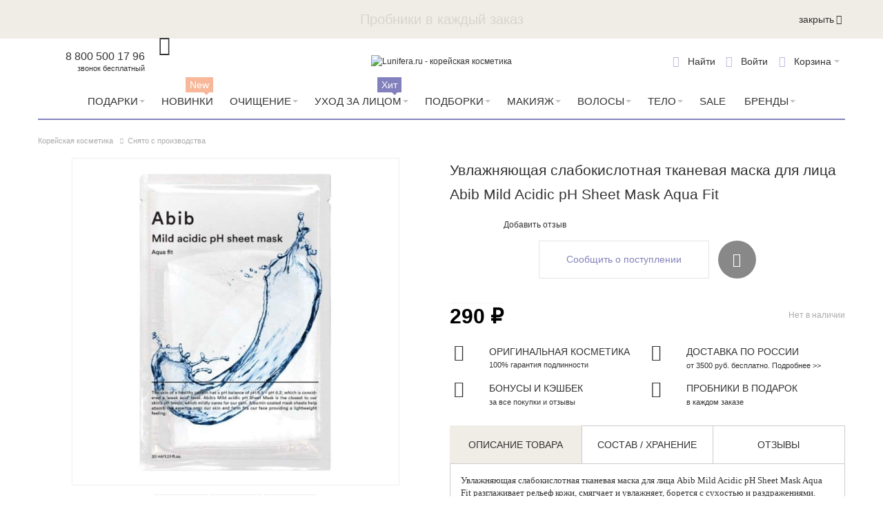

--- FILE ---
content_type: text/html; charset=UTF-8
request_url: https://www.lunifera.ru/maska-abib-mild-acidic-ph-sheet-mask-aqua-fit.html
body_size: 44801
content:
<!DOCTYPE html PUBLIC "-//W3C//DTD XHTML 1.0 Strict//EN" "http://www.w3.org/TR/xhtml1/DTD/xhtml1-strict.dtd">
<html xmlns="http://www.w3.org/1999/xhtml" xml:lang="ru" lang="ru">
<head>

<meta http-equiv="Content-Type" content="text/html; charset=utf-8" />
<title>Тканевая маска для лица Abib Mild Acidic pH Sheet Mask Aqua Fit купить в Москве, СПБ</title>
    <meta name="viewport" content="width=device-width, initial-scale=1" />
<meta name="description" content="Увлажняющая тканевая маска для лица Abib Mild Acidic pH Sheet Mask Aqua Fit в Москве, СПБ ✔️ лучшая цена в интернет магазине Lunifera. ☎️: 8 (800) 500-17-96" />
<meta name="keywords" content="Abib Mild Acidic pH Sheet Mask Aqua Fit купить, цена" />
<meta name="robots" content="INDEX,FOLLOW" />
<link rel="icon" href="https://www.lunifera.ru/media/favicon/default/favicon_2.ico" type="image/x-icon" />
<link rel="shortcut icon" href="https://www.lunifera.ru/media/favicon/default/favicon_2.ico" type="image/x-icon" />


<!-- Prefetch all needed resources -->
<link rel='preconnect' href='https://www.google-analytics.com' crossorigin>
<link rel='preconnect' href='https://www.google.com' crossorigin>
<link rel='preconnect' href='https://www.google.ru' crossorigin>
<link rel='preconnect' href='https://kraken.rambler.ru' crossorigin>
<link rel='preconnect' href='https://fonts.googleapis.com' crossorigin>
<link rel='preconnect' href='https://cdn.carrotquest.io' crossorigin>
<link rel='preconnect' href='https://fonts.gstatic.com' crossorigin>
<link rel='preconnect' href='https://realtime-services.carrotquest.io' crossorigin>
<link rel='preconnect' href='https://mc.yandex.ru' crossorigin>
<link rel='preconnect' href='https://api.carrotquest.io' crossorigin>
<link rel='preconnect' href='https://yastatic.net' crossorigin>
<!-- !Prefetch all needed resources -->

<!--[if lt IE 7]>
<script type="text/javascript" data-footer-js-skip="true">
    //<![CDATA[
    var BLANK_URL = 'https://www.lunifera.ru/js/blank.html';
    var BLANK_IMG = 'https://www.lunifera.ru/js/spacer.gif';
//]]>
</script>
<![endif]-->

<link rel="stylesheet" type="text/css" href="https://www.lunifera.ru/media/css_secure/1a14d9196bbc49f96a18f37eb8c3f94d.css?q=1673351666" />
<link rel="stylesheet" type="text/css" href="https://www.lunifera.ru/media/css_secure/b8566198b62ed19147b81f59a600cc59.css?q=1739432976" media="all" />
<link rel="stylesheet" type="text/css" href="https://www.lunifera.ru/media/css_secure/6760019e0b06e5e6511886869e513b02.css?q=1673351669" media="print" />
<script type="text/javascript" src="https://www.lunifera.ru/media/js/2c52347f44b75d140d5fce201669c090.js?q=1766056216"></script>
<script type="text/javascript" src="https://www.lunifera.ru/media/js/e92835b93e4b8908318a1df789e4d8d4.js?q=1673351669" name="wp_jquery_plugins"></script>
<link rel="canonical" href="https://www.lunifera.ru/maska-abib-mild-acidic-ph-sheet-mask-aqua-fit.html" />
<!--[if lt IE 8]>
<link rel="stylesheet" type="text/css" href="https://www.lunifera.ru/media/css_secure/dd3d8355193fe77a98fd8b775e781a98.css?q=1673351669" media="all" />
<![endif]-->
<!--[if lt IE 7]>
<script type="text/javascript" src="https://www.lunifera.ru/media/js/8c1e7623a459d8bf8dee990eed0990a7.js?q=1673351669"></script>
<![endif]-->
<!--[if IE 7]>
<link rel="stylesheet" type="text/css" href="https://www.lunifera.ru/media/css_secure/4bf1cdf5568fd839bc853409c4771f46.css?q=1673351669" media="all" />
<![endif]-->

<script type="text/javascript">
//<![CDATA[
Mage.Cookies.path     = '/';
Mage.Cookies.domain   = '.www.lunifera.ru';
//]]>
</script>

<script type="text/javascript">
//<![CDATA[
optionalZipCountries = ["HK","IE","MO","PA"];
//]]>
</script>
    <script type="text/javascript">
        var awAfptcPopupObj = new awAfptcPopup({
            el: 'aw-afptc-popup',
            overlay: 'aw-afptc-overlay',
            decline: 'aw-afptc-decline',
            declineCheck: 'aw-afptc-decline-rule',
            cookie: 'decline_cookie_name',
            requestUrl: "https:\/\/www.lunifera.ru\/awafptc\/cart\/getPopupHtml\/",
            cookie_lifetime: 86400        });
        Event.observe(document, 'dom:loaded', function(){
            awAfptcPopupObj.init();
        });
        Event.observe(document, 'aw_ajaxcartpro_cart_update', function(){
            awAfptcPopupObj.init();
        });
    </script>
<script type="text/javascript">
//<![CDATA[
    var AWACP_CONFIG = {
        mageVersion: '1.9.4.5',
        useProgress : 1,
        popupForAllProducts : 0,
        addProductConfirmationEnabled : 1,
        removeProductConfirmationEnabled : 0,
        dialogsVAlign: 'center',
        cartAnimation: 'none',
        addProductCounterBeginFrom : 2,
        removeProductCounterBeginFrom : 0,

                
        hasFileOption : false    };

    Event.observe(document, 'dom:loaded', function(){
        AW_AjaxCartPro.init(AWACP_CONFIG);
    });

//]]>
</script>
<script type="text/javascript">
    etCurrencyManagerJsConfig ={"precision":0,"position":8,"display":2,"zerotext":"","input_admin":1,"excludecheckout":"0","cutzerodecimal":"1","cutzerodecimal_suffix":"","min_decimal_count":"0"};
    try {
        extendProductConfigformatPrice();
    } catch (e) {

    }
</script><script>
    Array.prototype.filter = function(fun/*, thisArg*/) {
        'use strict';
        if (this === void 0 || this === null) {
            throw new TypeError();
        }
        var t = Object(this);
        var len = t.length >>> 0;
        if (typeof fun !== 'function') {
            throw new TypeError();
        }
        var res = [];
        var thisArg = arguments.length >= 2 ? arguments[1] : void 0;
        for (var i = 0; i < len; i++) {
            if (i in t) {
                var val = t[i];
// NOTE: Technically this should Object.defineProperty at
// the next index, as push can be affected by
// properties on Object.prototype and Array.prototype.
// But that method's new, and collisions should be
// rare, so use the more-compatible alternative.
                if (fun.call(thisArg, val, i, t)) {
                    res.push(val);
                }
            }
        }
        return res;
    };
    mindbox = window.mindbox || function() { mindbox.queue.push(arguments); };
    mindbox.queue = mindbox.queue || [];
    mindbox('create');
    window.mindbox_backend_url = 'https://www.lunifera.ru/mindbox/analytics_get/';
</script>
<script src="https://api.mindbox.ru/scripts/v1/tracker.js" async></script>
<script type="text/javascript">
//<![CDATA[
    // --- see /skin/frontend/default/default/js/webandpeople/smartcatalog/jquery.smartCatalog.js ---

    var WP_MORE_PRODUCTS_DISABLE    = 'none';
    var WP_MORE_PRODUCTS_CLICK      = 'click';
    var WP_MORE_PRODUCTS_SCROLL     = 'scroll';

    var wpMoreProducts = 'click';

    jqSmartCatalog(window).load(function() {
        jqSmartCatalog('.sc-toolbar').wpSmartToolbar();
        jqSmartCatalog('.load-next-page-ajax').wpSmartPagination();
    });
//]]>
</script>
<!--Preload fonts-->
    <link rel='preload' href='https://www.lunifera.ru/skin/frontend/ultimo/lunifera/dist/fonts/tenor_sans_cyrillic/tenor_sans_cyrillic.woff2' as="font" type="font/woff2" crossorigin>
    <link rel='preload' href='https://www.lunifera.ru/skin/frontend/ultimo/lunifera/dist/fonts/tenor_sans_latin/tenor_sans_latin.woff2' as="font" type="font/woff2" crossorigin>
    <link rel='preload' href='https://www.lunifera.ru/skin/frontend/ultimo/lunifera/dist/fonts/tenor_sans_latin-ext/tenor_sans_latin-ext.woff2' as="font" type="font/woff2" crossorigin>
    <link rel='preload' href='https://www.lunifera.ru/skin/frontend/ultimo/lunifera/dist/fonts/ThemeIcons/ThemeIcons.woff' as="font" type="font/woff" crossorigin>
    <link rel='preload' href='https://www.lunifera.ru/skin/frontend/ultimo/lunifera/dist/fonts/fontawesome-webfont/fontawesome-webfont.woff' as="font" type="font/woff" crossorigin>
<link href="https://fonts.googleapis.com/css2?family=Manrope&display=swap" rel="stylesheet">
<!--End preload fonts-->
<script type="text/javascript" src="https://www.lunifera.ru/media/js/4882ec65a4c0f53861dc1c0fe51db32a.js?q=1676022500"></script>
<script type="text/javascript" src="https://www.lunifera.ru/media/js/93ca5ea7e70bb8a09746b9600d744701.js?q=1766056216" defer></script>
<link rel="stylesheet" type="text/css" href="https://www.lunifera.ru/media/css_secure/b041b1822f38badb3e8d8c30255a19d5.css?q=1673351669" media="all" />
<!--[if IE]>
<link rel="stylesheet" type="text/css" href="https://www.lunifera.ru/media/css_secure/fb57a1faa76f1b0973acdd21a7f2bf46.css?q=1673351669" media="all" />
<![endif]-->
<!--[if lte IE 7]>
<link rel="stylesheet" type="text/css" href="https://www.lunifera.ru/media/css_secure/df8aef6ece8e9638c8bc47f893dffd38.css?q=1673351669" media="all" />
<![endif]-->
<!--[if lte IE 8]>
<link rel="stylesheet" type="text/css" href="https://www.lunifera.ru/media/css_secure/07a01eaf5bb96d999bc776e86ddf11f4.css?q=1673351669" media="all" />
<![endif]-->
<!--[if (gte IE 9) | (IEMobile)]><!-->
<link rel="stylesheet" type="text/css" href="https://www.lunifera.ru/media/css_secure/e7490d5fdcc085308c8b94a720a196ad.css?q=1766056216" media="none" onload="if(media!=='all')media='all'" />
<!--<![endif]-->
<link rel="stylesheet" type="text/css" href="https://www.lunifera.ru/media/css_secure/b7bcdcc94cafd3e79522ba02d6cba581.css?q=1673351669" media="(min-width:0px)" />
<script type="text/javascript" src="https://www.lunifera.ru/media/js/d64e9bc750e29401121aa175328ef415.js?q=1766056216" defer></script>
<meta name="yandex-verification" content="a2c0e5334bd92cc5" />
<script type="text/javascript">//<![CDATA[
        var Translator = new Translate({"HTML tags are not allowed":"\u0422\u0435\u0433\u0438 HTML \u0437\u0430\u043f\u0440\u0435\u0449\u0435\u043d\u044b","Please select an option.":"\u041f\u043e\u0436\u0430\u043b\u0443\u0439\u0441\u0442\u0430, \u0432\u044b\u0431\u0435\u0440\u0438\u0442\u0435 \u043e\u0434\u0438\u043d \u0432\u0430\u0440\u0438\u0430\u043d\u0442.","This is a required field.":"\u042d\u0442\u043e \u043f\u043e\u043b\u0435 \u043e\u0431\u044f\u0437\u0430\u0442\u0435\u043b\u044c\u043d\u043e \u0434\u043b\u044f \u0437\u0430\u043f\u043e\u043b\u043d\u0435\u043d\u0438\u044f.","Please enter a valid number in this field.":"\u041f\u043e\u0436\u0430\u043b\u0443\u0439\u0441\u0442\u0430, \u0432\u0432\u0435\u0434\u0438\u0442\u0435 \u0432 \u044d\u0442\u043e \u043f\u043e\u043b\u0435 \u043f\u0440\u0430\u0432\u0438\u043b\u044c\u043d\u043e\u0435 \u0447\u0438\u0441\u043b\u043e.","The value is not within the specified range.":"\u0417\u043d\u0430\u0447\u0435\u043d\u0438\u0435 \u043d\u0435 \u0432\u0445\u043e\u0434\u0438\u0442 \u0432 \u0443\u043a\u0430\u0437\u0430\u043d\u043d\u044b\u0439 \u0434\u0438\u0430\u043f\u0430\u0437\u043e\u043d.","Please use numbers only in this field. Please avoid spaces or other characters such as dots or commas.":"\u041f\u043e\u0436\u0430\u043b\u0443\u0439\u0441\u0442\u0430, \u0438\u0441\u043f\u043e\u043b\u044c\u0437\u0443\u0439\u0442\u0435 \u0432 \u044d\u0442\u043e\u043c \u043f\u043e\u043b\u0435 \u0442\u043e\u043b\u044c\u043a\u043e \u0446\u0438\u0444\u0440\u044b. \u0418\u0437\u0431\u0435\u0433\u0430\u0439\u0442\u0435 \u043f\u0440\u043e\u0431\u0435\u043b\u043e\u0432 \u0438\u043b\u0438 \u0434\u0440\u0443\u0433\u0438\u0445 \u0441\u0438\u043c\u0432\u043e\u043b\u043e\u0432, \u043d\u0430\u043f\u043e\u0434\u043e\u0431\u0438\u0435 \u0442\u043e\u0447\u0435\u043a \u0438 \u0437\u0430\u043f\u044f\u0442\u044b\u0445.","Please use letters only (a-z or A-Z) in this field.":"\u041f\u043e\u0436\u0430\u043b\u0443\u0439\u0441\u0442\u0430, \u0438\u0441\u043f\u043e\u043b\u044c\u0437\u0443\u0439\u0442\u0435 \u0432 \u044d\u0442\u043e\u043c \u043f\u043e\u043b\u0435 \u0442\u043e\u043b\u044c\u043a\u043e \u0431\u0443\u043a\u0432\u044b (a-z \u0438\u043b\u0438 A-Z).","Please use only letters (a-z), numbers (0-9) or underscore(_) in this field, first character should be a letter.":"\u041f\u043e\u0436\u0430\u043b\u0443\u0439\u0441\u0442\u0430, \u0438\u0441\u043f\u043e\u043b\u044c\u0437\u0443\u0439\u0442\u0435 \u0432 \u044d\u0442\u043e\u043c \u043f\u043e\u043b\u0435 \u0442\u043e\u043b\u044c\u043a\u043e \u0431\u0443\u043a\u0432\u044b (a-z), \u0446\u0438\u0444\u0440\u044b (0-9) \u0438\u043b\u0438 \u043f\u043e\u0434\u0447\u0451\u0440\u043a\u0438\u0432\u0430\u043d\u0438\u044f(_). \u041f\u0435\u0440\u0432\u044b\u0439 \u0441\u0438\u043c\u0432\u043e\u043b \u0434\u043e\u043b\u0436\u0435\u043d \u0431\u044b\u0442\u044c \u0431\u0443\u043a\u0432\u043e\u0439.","Please use only letters (a-z or A-Z) or numbers (0-9) only in this field. No spaces or other characters are allowed.":"\u041f\u043e\u0436\u0430\u043b\u0443\u0439\u0441\u0442\u0430, \u0438\u0441\u043f\u043e\u043b\u044c\u0437\u0443\u0439\u0442\u0435 \u0432 \u044d\u0442\u043e\u043c \u043f\u043e\u043b\u0435 \u0442\u043e\u043b\u044c\u043a\u043e \u0431\u0443\u043a\u0432\u044b (a-z \u0438\u043b\u0438 A-Z) \u0438\u043b\u0438 \u0446\u0438\u0444\u0440\u044b (0-9). \u041f\u0440\u043e\u0431\u0435\u043b\u044b \u0438 \u0434\u0440\u0443\u0433\u0438\u0435 \u0441\u0438\u043c\u0432\u043e\u043b\u044b \u0437\u0430\u043f\u0440\u0435\u0449\u0435\u043d\u044b.","Please use only letters (a-z or A-Z) or numbers (0-9) or spaces and # only in this field.":"\u041f\u043e\u0436\u0430\u043b\u0443\u0439\u0441\u0442\u0430, \u0438\u0441\u043f\u043e\u043b\u044c\u0437\u0443\u0439\u0442\u0435 \u0432 \u044d\u0442\u043e\u043c \u043f\u043e\u043b\u0435 \u0442\u043e\u043b\u044c\u043a\u043e \u0431\u0443\u043a\u0432\u044b (a-z \u0438\u043b\u0438 A-Z), \u0446\u0438\u0444\u0440\u044b (0-9), \u043f\u0440\u043e\u0431\u0435\u043b\u044b \u0438\u043b\u0438 #.","Please enter a valid phone number. For example (123) 456-7890 or 123-456-7890.":"\u041f\u043e\u0436\u0430\u043b\u0443\u0439\u0441\u0442\u0430, \u0432\u0432\u0435\u0434\u0438\u0442\u0435 \u043f\u0440\u0430\u0432\u0438\u043b\u044c\u043d\u044b\u0439 \u0442\u0435\u043b\u0435\u0444\u043e\u043d\u043d\u044b\u0439 \u043d\u043e\u043c\u0435\u0440. \u041d\u0430\u043f\u0440\u0438\u043c\u0435\u0440, (123) 456-7890 \u0438\u043b\u0438 123-456-7890.","Please enter a valid fax number. For example (123) 456-7890 or 123-456-7890.":"\u041f\u043e\u0436\u0430\u043b\u0443\u0439\u0441\u0442\u0430, \u0432\u0432\u0435\u0434\u0438\u0442\u0435 \u043f\u0440\u0430\u0432\u0438\u043b\u044c\u043d\u044b\u0439 \u043d\u043e\u043c\u0435\u0440 \u0444\u0430\u043a\u0441\u0430. \u041d\u0430\u043f\u0440\u0438\u043c\u0435\u0440, (123) 456-7890 \u0438\u043b\u0438 123-456-7890.","Please enter a valid date.":"\u041f\u043e\u0436\u0430\u043b\u0443\u0439\u0441\u0442\u0430, \u0432\u0432\u0435\u0434\u0438\u0442\u0435 \u043f\u0440\u0430\u0432\u0438\u043b\u044c\u043d\u0443\u044e \u0434\u0430\u0442\u0443.","The From Date value should be less than or equal to the To Date value.":"\u0417\u043d\u0430\u0447\u0435\u043d\u0438\u0435 \u043f\u043e\u043b\u044f \u0421 \u0434\u0430\u0442\u044b \u0434\u043e\u043b\u0436\u043d\u043e \u0431\u044b\u0442\u044c \u043c\u0435\u043d\u044c\u0448\u0435 \u0438\u043b\u0438 \u0440\u0430\u0432\u043d\u044b\u043c \u0437\u043d\u0430\u0447\u0435\u043d\u0438\u044e \u043f\u043e\u043b\u044f \u041f\u043e \u0434\u0430\u0442\u0443","Please enter a valid email address. For example johndoe@domain.com.":"\u041f\u043e\u0436\u0430\u043b\u0443\u0439\u0441\u0442\u0430, \u0432\u0432\u0435\u0434\u0438\u0442\u0435 \u043f\u0440\u0430\u0432\u0438\u043b\u044c\u043d\u044b\u0439 \u0430\u0434\u0440\u0435\u0441 \u044d\u043b\u0435\u043a\u0442\u0440\u043e\u043d\u043d\u043e\u0439 \u043f\u043e\u0447\u0442\u044b (email). \u041d\u0430\u043f\u0440\u0438\u043c\u0435\u0440, ivanivanov@domain.com.","Please use only visible characters and spaces.":"\u041f\u043e\u0436\u0430\u043b\u0443\u0439\u0441\u0442\u0430, \u0438\u0441\u043f\u043e\u043b\u044c\u0437\u0443\u0439\u0442\u0435 \u0442\u043e\u043b\u044c\u043a\u043e \u0432\u0438\u0434\u0438\u043c\u044b\u0435 \u0441\u0438\u043c\u0432\u043e\u043b\u044b \u0438 \u043f\u0440\u043e\u0431\u0435\u043b\u044b.","Please make sure your passwords match.":"\u041f\u043e\u0436\u0430\u043b\u0443\u0439\u0441\u0442\u0430 \u0443\u0431\u0435\u0434\u0438\u0442\u0435\u0441\u044c, \u0447\u0442\u043e \u0432\u0430\u0448\u0438 \u043f\u0430\u0440\u043e\u043b\u0438 \u0441\u043e\u0432\u043f\u0430\u0434\u0430\u044e\u0442.","Please enter a valid URL. Protocol is required (http:\/\/, https:\/\/ or ftp:\/\/)":"\u041f\u043e\u0436\u0430\u043b\u0443\u0439\u0441\u0442\u0430, \u0432\u0432\u0435\u0434\u0438\u0442\u0435 \u043f\u0440\u0430\u0432\u0438\u043b\u044c\u043d\u044b\u0439 \u0430\u0434\u0440\u0435\u0441. \u041d\u0435 \u0437\u0430\u0431\u0443\u0434\u044c\u0442\u0435 \u0443\u043a\u0430\u0437\u0430\u0442\u044c \u043f\u0440\u043e\u0442\u043e\u043a\u043e\u043b (http:\/\/, https:\/\/ \u0438\u043b\u0438 ftp:\/\/)","Please enter a valid URL. For example http:\/\/www.example.com or www.example.com":"\u041f\u043e\u0436\u0430\u043b\u0443\u0439\u0441\u0442\u0430, \u0432\u0432\u0435\u0434\u0438\u0442\u0435 \u043f\u0440\u0430\u0432\u0438\u043b\u044c\u043d\u044b\u0439 \u0430\u0434\u0440\u0435\u0441. \u041d\u0430\u043f\u0440\u0438\u043c\u0435\u0440, http:\/\/www.example.com \u0438\u043b\u0438 www.example.com","Please enter a valid URL Key. For example \"example-page\", \"example-page.html\" or \"anotherlevel\/example-page\".":"\u041f\u043e\u0436\u0430\u043b\u0443\u0439\u0441\u0442\u0430, \u0432\u0432\u0435\u0434\u0438\u0442\u0435 \u043f\u0440\u0430\u0432\u0438\u043b\u044c\u043d\u044b URL Key. \u041d\u0430\u043f\u0440\u0438\u043c\u0435\u0440, \"example-page\", \"example-page.html\" \u0438\u043b\u0438 \"anotherlevel\/example-page\".","Please enter a valid XML-identifier. For example something_1, block5, id-4.":"\u041f\u043e\u0436\u0430\u043b\u0443\u0439\u0441\u0442\u0430, \u0432\u0432\u0435\u0434\u0438\u0442\u0435 \u043f\u0440\u0430\u0432\u0438\u043b\u044c\u043d\u044b\u0439 XML-\u0438\u0434\u0435\u043d\u0442\u0438\u0444\u0438\u043a\u0430\u0442\u043e\u0440. \u041d\u0430\u043f\u0440\u0438\u043c\u0435\u0440, something_1, block5, id-4.","Please enter a valid social security number. For example 123-45-6789.":"\u041f\u043e\u0436\u0430\u043b\u0443\u0439\u0441\u0442\u0430, \u0432\u0432\u0435\u0434\u0438\u0442\u0435 \u043f\u0440\u0430\u0432\u0438\u043b\u044c\u043d\u044b\u0439 \u043d\u043e\u043c\u0435\u0440 \u0441\u043e\u0446\u0438\u0430\u043b\u044c\u043d\u043e\u0433\u043e \u0441\u0442\u0440\u0430\u0445\u043e\u0432\u0430\u043d\u0438\u044f. \u041d\u0430\u043f\u0440\u0438\u043c\u0435\u0440, 123-45-6789.","Please enter a valid zip code. For example 90602 or 90602-1234.":"\u041f\u043e\u0436\u0430\u043b\u0443\u0439\u0441\u0442\u0430, \u0432\u0432\u0435\u0434\u0438\u0442\u0435 \u043f\u0440\u0430\u0432\u0438\u043b\u044c\u043d\u044b\u0439 \u043f\u043e\u0447\u0442\u043e\u0432\u044b\u0439 \u0438\u043d\u0434\u0435\u043a\u0441. \u041d\u0430\u043f\u0440\u0438\u043c\u0435\u0440, 9060 \u0438\u043b\u0438 90602-1234.","Please enter a valid zip code.":"\u041f\u043e\u0436\u0430\u043b\u0443\u0439\u0441\u0442\u0430, \u0432\u0432\u0435\u0434\u0438\u0442\u0435 \u043f\u0440\u0430\u0432\u0438\u043b\u044c\u043d\u044b\u0439 \u043f\u043e\u0447\u0442\u043e\u0432\u044b\u0439 \u0438\u043d\u0434\u0435\u043a\u0441.","Please use this date format: dd\/mm\/yyyy. For example 17\/03\/2006 for the 17th of March, 2006.":"\u041f\u043e\u0436\u0430\u043b\u0443\u0439\u0441\u0442\u0430, \u0438\u0441\u043f\u043e\u043b\u044c\u0437\u0443\u0439\u0442\u0435 \u0434\u043b\u044f \u0434\u0430\u0442\u044b \u0444\u043e\u0440\u043c\u0430\u0442: dd\/mm\/yyyy. \u041d\u0430\u043f\u0440\u0438\u043c\u0435\u0440, 17\/03\/2006 \u0434\u043b\u044f 17-\u0433\u043e \u043c\u0430\u0440\u0442\u0430 2006 \u0433\u043e\u0434\u0430.","Please enter a valid $ amount. For example $100.00.":"\u041f\u043e\u0436\u0430\u043b\u0443\u0439\u0441\u0442\u0430, \u0432\u0432\u0435\u0434\u0438\u0442\u0435 \u043f\u0440\u0430\u0432\u0438\u043b\u044c\u043d\u0443\u044e \u0434\u0435\u043d\u0435\u0436\u043d\u0443\u044e \u0432\u0435\u043b\u0438\u0447\u0438\u043d\u0443. \u041d\u0430\u043f\u0440\u0438\u043c\u0435\u0440, $100.00.","Please select one of the above options.":"\u041f\u043e\u0436\u0430\u043b\u0443\u0439\u0441\u0442\u0430, \u0432\u044b\u0431\u0435\u0440\u0438\u0442\u0435 \u043e\u0434\u0438\u043d \u0438\u0437 \u0432\u044b\u0448\u0435\u0443\u043a\u0430\u0437\u0430\u043d\u043d\u044b\u0445 \u0432\u0430\u0440\u0438\u0430\u043d\u0442\u043e\u0432.","Please select one of the options.":"\u041f\u043e\u0436\u0430\u043b\u0443\u0439\u0441\u0442\u0430, \u0432\u044b\u0431\u0435\u0440\u0438\u0442\u0435 \u043e\u0434\u0438\u043d \u0438\u0437 \u0432\u0430\u0440\u0438\u0430\u043d\u0442\u043e\u0432.","Please select State\/Province.":"\u041f\u043e\u0436\u0430\u043b\u0443\u0439\u0441\u0442\u0430, \u0432\u044b\u0431\u0435\u0440\u0438\u0442\u0435 \u0448\u0442\u0430\u0442\/\u043f\u0440\u043e\u0432\u0438\u043d\u0446\u0438\u044e.","Please enter a number greater than 0 in this field.":"\u041f\u043e\u0436\u0430\u043b\u0443\u0439\u0441\u0442\u0430, \u0432\u0432\u0435\u0434\u0438\u0442\u0435 \u0432 \u044d\u0442\u043e \u043f\u043e\u043b\u0435 \u0447\u0438\u0441\u043b\u043e \u0431\u043e\u043b\u044c\u0448\u0435 0.","Please enter a number 0 or greater in this field.":"\u041f\u043e\u0436\u0430\u043b\u0443\u0439\u0441\u0442\u0430, \u0432\u0432\u0435\u0434\u0438\u0442\u0435 \u0432 \u044d\u0442\u043e \u043f\u043e\u043b\u0435 \u0447\u0438\u0441\u043b\u043e \u043d\u0435 \u043c\u0435\u043d\u044c\u0448\u0435 0.","Please enter a valid credit card number.":"\u041f\u043e\u0436\u0430\u043b\u0443\u0439\u0441\u0442\u0430, \u0432\u0432\u0435\u0434\u0438\u0442\u0435 \u043f\u0440\u0430\u0432\u0438\u043b\u044c\u043d\u044b\u0439 \u043d\u043e\u043c\u0435\u0440 \u043a\u0440\u0435\u0434\u0438\u0442\u043d\u043e\u0439 \u043a\u0430\u0440\u0442\u044b.","Credit card number does not match credit card type.":"\u041d\u043e\u043c\u0435\u0440 \u043a\u0440\u0435\u0434\u0438\u0442\u043d\u043e\u0439 \u043a\u0430\u0440\u0442\u044b \u043d\u0435 \u0441\u043e\u0432\u043f\u0430\u0434\u0430\u0435\u0442 \u0441 \u0442\u0438\u043f\u043e\u043c \u043a\u0430\u0440\u0442\u044b","Card type does not match credit card number.":"\u0422\u0438\u043f \u043a\u0430\u0440\u0442\u044b \u043d\u0435 \u0441\u043e\u0432\u043f\u0430\u0434\u0430\u0435\u0442 \u0441 \u043d\u043e\u043c\u0435\u0440\u043e\u043c \u043a\u0440\u0435\u0434\u0438\u0442\u043d\u043e\u0439 \u043a\u0430\u0440\u0442\u044b.","Incorrect credit card expiration date.":"\u041d\u0435\u0432\u0435\u0440\u043d\u0430\u044f \u0434\u0430\u0442\u0430 \u0438\u0441\u0442\u0435\u0447\u0435\u043d\u0438\u044f \u0441\u0440\u043e\u043a\u0430 \u0434\u0435\u0439\u0441\u0442\u0432\u0438\u044f \u0440\u0430\u0441\u0447\u0451\u0442\u043d\u043e\u0439 \u043a\u0430\u0440\u0442\u044b","Please enter a valid credit card verification number.":"\u041f\u043e\u0436\u0430\u043b\u0443\u0439\u0441\u0442\u0430, \u0432\u0432\u0435\u0434\u0438\u0442\u0435 \u043f\u0440\u0430\u0432\u0438\u043b\u044c\u043d\u044b\u0439 \u043f\u0440\u043e\u0432\u0435\u0440\u043e\u0447\u043d\u044b\u0439 \u043d\u043e\u043c\u0435\u0440 \u043a\u0440\u0435\u0434\u0438\u0442\u043d\u043e\u0439 \u043a\u0430\u0440\u0442\u044b.","Please use only letters (a-z or A-Z), numbers (0-9) or underscore(_) in this field, first character should be a letter.":"\u041f\u043e\u0436\u0430\u043b\u0443\u0439\u0441\u0442\u0430, \u0438\u0441\u043f\u043e\u043b\u044c\u0437\u0443\u0439\u0442\u0435 \u0432 \u044d\u0442\u043e\u043c \u043f\u043e\u043b\u0435 \u0442\u043e\u043b\u044c\u043a\u043e \u0431\u0443\u043a\u0432\u044b (a-z or A-Z), \u0446\u0438\u0444\u0440\u044b (0-9) \u0438\u043b\u0438 \u043f\u043e\u0434\u0447\u0451\u0440\u043a\u0438\u0432\u0430\u043d\u0438\u044f (_). \u041f\u0435\u0440\u0432\u044b\u0439 \u0441\u0438\u043c\u0432\u043e\u043b \u0434\u043e\u043b\u0436\u0435\u043d \u0431\u044b\u0442\u044c \u0431\u0443\u043a\u0432\u043e\u0439.","Please input a valid CSS-length. For example 100px or 77pt or 20em or .5ex or 50%.":"\u041f\u043e\u0436\u0430\u043b\u0443\u0439\u0441\u0442\u0430, \u0432\u0432\u0435\u0434\u0438\u0442\u0435 \u043f\u0440\u0430\u0432\u0438\u043b\u044c\u043d\u0443\u044e CSS - \u0434\u043b\u0438\u043d\u0443. \u041d\u0430\u043f\u0440\u0438\u043c\u0435\u0440, 100px \u0438\u043b\u0438 77pt \u0438\u043b\u0438 20em \u0438\u043b\u0438 .5ex \u0438\u043b\u0438 50%.","Text length does not satisfy specified text range.":"\u0414\u043b\u0438\u043d\u043d\u0430 \u0442\u0435\u043a\u0441\u0442\u0430 \u043d\u0435 \u0443\u0434\u043e\u0432\u043b\u0435\u0442\u0432\u043e\u0440\u044f\u0435\u0442 \u0443\u043a\u0430\u0437\u0430\u043d\u043d\u043e\u043c\u0443 \u0434\u0438\u0430\u043f\u0430\u0437\u043e\u043d\u0443 \u0442\u0435\u043a\u0441\u0442\u0430.","Please enter a number lower than 100.":"\u041f\u043e\u0436\u0430\u043b\u0443\u0439\u0441\u0442\u0430, \u0432\u0432\u0435\u0434\u0438\u0442\u0435 \u0447\u0438\u0441\u043b\u043e \u043c\u0435\u043d\u044c\u0448\u0435 100.","Please select a file":"\u041f\u043e\u0436\u0430\u043b\u0443\u0439\u0441\u0442\u0430, \u0432\u044b\u0431\u0435\u0440\u0438\u0442\u0435 \u0444\u0430\u0439\u043b","Please enter issue number or start date for switch\/solo card type.":"\u041f\u043e\u0436\u0430\u043b\u0443\u0439\u0441\u0442\u0430, \u0432\u0432\u0435\u0434\u0438\u0442\u0435 \u043d\u043e\u043c\u0435\u0440 \u0432\u043e\u043f\u0440\u043e\u0441\u0430 \u0438\u043b\u0438 \u0434\u0430\u0442\u0443 \u043d\u0430\u0447\u0430\u043b\u0430 \u0434\u043b\u044f \u0442\u0438\u043f\u0430 \u043a\u0430\u0440\u0442\u044b switch\/solo.","Please wait, loading...":"\u041f\u043e\u0436\u0430\u043b\u0443\u0439\u0441\u0442\u0430, \u043f\u043e\u0434\u043e\u0436\u0434\u0438\u0442\u0435, \u0438\u0434\u0435\u0442 \u0437\u0430\u0433\u0440\u0443\u0437\u043a\u0430...","This date is a required value.":"\u042d\u0442\u0430 \u0434\u0430\u0442\u0430 - \u043e\u0431\u044f\u0437\u0430\u0442\u0435\u043b\u044c\u043d\u043e\u0435 \u0437\u043d\u0430\u0447\u0435\u043d\u0438\u0435.","Please enter a valid day (1-%d).":"\u041f\u043e\u0436\u0430\u043b\u0443\u0439\u0441\u0442\u0430, \u0432\u0432\u0435\u0434\u0438\u0442\u0435 \u043f\u0440\u0430\u0432\u0438\u043b\u044c\u043d\u044b\u0439 \u0434\u0435\u043d\u044c (1-%d).","Please enter a valid month (1-12).":"\u041f\u043e\u0436\u0430\u043b\u0443\u0439\u0441\u0442\u0430, \u0432\u0432\u0435\u0434\u0438\u0442\u0435 \u043f\u0440\u0430\u0432\u0438\u043b\u044c\u043d\u044b\u0439 \u043c\u0435\u0441\u044f\u0446 (1-12).","Please enter a valid year (1900-%d).":"\u041f\u043e\u0436\u0430\u043b\u0443\u0439\u0441\u0442\u0430, \u0432\u0432\u0435\u0434\u0438\u0442\u0435 \u043f\u0440\u0430\u0432\u0438\u043b\u044c\u043d\u044b\u0439 \u0433\u043e\u0434 (1900-%d).","Please enter a valid full date":"\u041f\u043e\u0436\u0430\u043b\u0443\u0439\u0441\u0442\u0430, \u0432\u0432\u0435\u0434\u0438\u0442\u0435 \u043f\u0440\u0430\u0432\u0438\u043b\u044c\u043d\u0443\u044e \u043f\u043e\u043b\u043d\u0443\u044e \u0434\u0430\u0442\u0443.","Please enter a valid date between %s and %s":"\u041f\u043e\u0436\u0430\u043b\u0443\u0439\u0441\u0442\u0430, \u0432\u0432\u0435\u0434\u0438\u0442\u0435 \u043f\u0440\u0430\u0432\u0438\u043b\u044c\u043d\u0443\u044e \u0434\u0430\u0442\u0443 \u043c\u0435\u0436\u0434\u0443 %s \u0438 %s","Please enter a valid date equal to or greater than %s":"\u041f\u043e\u0436\u0430\u043b\u0443\u0439\u0441\u0442\u0430, \u0432\u0432\u0435\u0434\u0438\u0442\u0435 \u043f\u0440\u0430\u0432\u0438\u043b\u044c\u043d\u0443\u044e \u0434\u0430\u0442\u0443 \u0440\u0430\u0432\u043d\u0443\u044e \u0438\u043b\u0438 \u0431\u043e\u043b\u044c\u0448\u0435 \u0447\u0435\u043c %s","Please enter a valid date less than or equal to %s":"\u041f\u043e\u0436\u0430\u043b\u0443\u0439\u0441\u0442\u0430, \u0432\u0432\u0435\u0434\u0438\u0442\u0435 \u043f\u0440\u0430\u0432\u0438\u043b\u044c\u043d\u0443\u044e \u0434\u0430\u0442\u0443 \u0440\u0430\u0432\u043d\u0443\u044e \u0438\u043b\u0438 \u043c\u0435\u043d\u044c\u0448\u0435 \u0447\u0435\u043c %s","Complete":"\u0417\u0430\u0432\u0435\u0440\u0448\u0451\u043d","Add Products":"\u0414\u043e\u0431\u0430\u0432\u0438\u0442\u044c \u0442\u043e\u0432\u0430\u0440\u044b","Please choose to register or to checkout as a guest":"\u041f\u043e\u0436\u0430\u043b\u0443\u0439\u0441\u0442\u0430, \u0441\u0434\u0435\u043b\u0430\u0439\u0442\u0435 \u0432\u044b\u0431\u043e\u0440: \u0437\u0430\u0440\u0435\u0433\u0438\u0441\u0442\u0440\u0438\u0440\u043e\u0432\u0430\u0442\u044c\u0441\u044f \u0438\u043b\u0438 \u043e\u0444\u043e\u0440\u043c\u0438\u0442\u044c \u0437\u0430\u043a\u0430\u0437 \u0431\u0435\u0437 \u0440\u0435\u0433\u0438\u0441\u0442\u0440\u0430\u0446\u0438\u0438 \u043d\u0430 \u0441\u0430\u0439\u0442\u0435","Your order cannot be completed at this time as there is no shipping methods available for it. Please make necessary changes in your shipping address.":"\u0412\u0430\u0448 \u0437\u0430\u043a\u0430\u0437 \u043d\u0435 \u043c\u043e\u0436\u0435\u0442 \u0431\u044b\u0442\u044c \u0437\u0430\u0432\u0435\u0440\u0448\u0451\u043d \u0432 \u0434\u0430\u043d\u043d\u044b\u0439 \u043c\u043e\u043c\u0435\u043d\u0442, \u043f\u043e\u0441\u043a\u043e\u043b\u044c\u043a\u0443 \u0434\u043b\u044f \u043d\u0435\u0433\u043e \u043d\u0435\u0442 \u0434\u043e\u0441\u0442\u0443\u043f\u043d\u044b\u0445 \u043c\u0435\u0442\u043e\u0434\u043e\u0432 \u0434\u043e\u0441\u0442\u0430\u0432\u043a\u0438. \u041f\u043e\u0436\u0430\u043b\u0443\u0439\u0441\u0442\u0430, \u0432\u043d\u0435\u0441\u0438\u0442\u0435 \u043d\u0435\u043e\u0431\u0445\u043e\u0434\u0438\u043c\u044b\u0435 \u0438\u0437\u043c\u0435\u043d\u0435\u043d\u0438\u044f \u0432 \u0430\u0434\u0440\u0435\u0441 \u0434\u043e\u0441\u0442\u0430\u0432\u043a\u0438.","Please specify shipping method.":"\u041f\u043e\u0436\u0430\u043b\u0443\u0439\u0441\u0442\u0430, \u0443\u043a\u0430\u0436\u0438\u0442\u0435 \u043c\u0435\u0442\u043e\u0434 \u0434\u043e\u0441\u0442\u0430\u0432\u043a\u0438.","Your order cannot be completed at this time as there is no payment methods available for it.":"\u0412\u0430\u0448 \u0437\u0430\u043a\u0430\u0437 \u043d\u0435 \u043c\u043e\u0436\u0435\u0442 \u0431\u044b\u0442\u044c \u0437\u0430\u0432\u0435\u0440\u0448\u0451\u043d \u0432 \u0434\u0430\u043d\u043d\u044b\u0439 \u043c\u043e\u043c\u0435\u043d\u0442, \u043f\u043e\u0441\u043a\u043e\u043b\u044c\u043a\u0443 \u0434\u043b\u044f \u043d\u0435\u0433\u043e \u043d\u0435\u0442 \u0434\u043e\u0441\u0442\u0443\u043f\u043d\u044b\u0445 \u043c\u0435\u0442\u043e\u0434\u043e\u0432 \u043e\u043f\u043b\u0430\u0442\u044b.","Please specify payment method.":"\u041f\u043e\u0436\u0430\u043b\u0443\u0439\u0441\u0442\u0430, \u0443\u043a\u0430\u0436\u0438\u0442\u0435 \u043c\u0435\u0442\u043e\u0434 \u043e\u043f\u043b\u0430\u0442\u044b.","No results for:":"\u041d\u0435\u0442 \u0440\u0435\u0437\u0443\u043b\u044c\u0442\u0430\u0442\u043e\u0432 \u0434\u043b\u044f:","No results.":"\u041d\u0438\u0447\u0435\u0433\u043e \u043d\u0435 \u043d\u0430\u0439\u0434\u0435\u043d\u043e.","Please enter coupon code.":"\u041f\u043e\u0436\u0430\u043b\u0443\u0439\u0441\u0442\u0430 \u0432\u0432\u0435\u0434\u0438\u0442\u0435 \u043a\u043e\u0434 \u043a\u0443\u043f\u043e\u043d\u0430 \u0438\u043b\u0438 \u043f\u043e\u0434\u0430\u0440\u043e\u0447\u043d\u043e\u0433\u043e \u0441\u0435\u0440\u0442\u0438\u0444\u0438\u043a\u0430\u0442\u0430.","Cannot remove the item.":"\u041d\u0435\u0432\u043e\u0437\u043c\u043e\u0436\u043d\u043e \u0443\u0434\u0430\u043b\u0438\u0442\u044c \u043f\u043e\u0437\u0438\u0446\u0438\u044e.","Please select a shipping method.":"\u041f\u043e\u0436\u0430\u043b\u0443\u0439\u0441\u0442\u0430, \u0432\u044b\u0431\u0435\u0440\u0438\u0442\u0435 \u043c\u0435\u0442\u043e\u0434 \u0434\u043e\u0441\u0442\u0430\u0432\u043a\u0438.","Please enter a valid zip code. For example 101000.":"\u041f\u043e\u0436\u0430\u043b\u0443\u0439\u0441\u0442\u0430, \u0432\u0432\u0435\u0434\u0438\u0442\u0435 \u043f\u0440\u0430\u0432\u0438\u043b\u044c\u043d\u044b\u0439 \u043f\u043e\u0447\u0442\u043e\u0432\u044b\u0439 \u0438\u043d\u0434\u0435\u043a\u0441. \u041d\u0430\u043f\u0440\u0438\u043c\u0435\u0440, 101000.","Please enter a valid phone number.":"\u041f\u043e\u0436\u0430\u043b\u0443\u0439\u0441\u0442\u0430, \u0432\u0432\u0435\u0434\u0438\u0442\u0435 \u043a\u043e\u0440\u0440\u0435\u043a\u0442\u043d\u044b\u0439 \u043d\u043e\u043c\u0435\u0440 \u0442\u0435\u043b\u0435\u0444\u043e\u043d\u0430.","Please enter full address.":"\u041f\u043e\u0436\u0430\u043b\u0443\u0439\u0441\u0442\u0430, \u0432\u0432\u0435\u0434\u0438\u0442\u0435 \u043f\u043e\u043b\u043d\u044b\u0439 \u0430\u0434\u0440\u0435\u0441","days":"\u0434\u043d\u0435\u0439","hours":"\u0447\u0430\u0441\u043e\u0432","minutes":"\u043c\u0438\u043d\u0443\u0442\u044b","seconds":"\u0441\u0435\u043a\u0443\u043d\u0434\u044b","No":"\u041d\u0435\u0442","Yes":"\u0414\u0430","Phone":"\u041a\u043e\u043d\u0442\u0430\u043a\u0442\u043d\u044b\u0439 \u0442\u0435\u043b\u0435\u0444\u043e\u043d","Working time":"\u0412\u0440\u0435\u043c\u044f \u0440\u0430\u0431\u043e\u0442\u044b","Working days":"\u0420\u0430\u0431\u043e\u0447\u0438\u0445 \u0434\u043d\u0435\u0439","Select":"\u0412\u044b\u0431\u0440\u0430\u0442\u044c","Cash payment":"\u041e\u043f\u043b\u0430\u0442\u0430 \u043d\u0430\u043b\u0438\u0447\u043d\u044b\u043c\u0438","Card payment":"\u041e\u043f\u043b\u0430\u0442\u0430 \u0431\u0430\u043d\u043a\u043e\u0432\u0441\u043a\u043e\u0439 \u043a\u0430\u0440\u0442\u043e\u0439","Shipping cost":"\u0421\u0443\u043c\u043c\u0430 \u0434\u043e\u0441\u0442\u0430\u0432\u043a\u0438","Shipping time":"\u0412\u0440\u0435\u043c\u044f \u0434\u043e\u0441\u0442\u0430\u0432\u043a\u0438","Choose tariff":"\u0420\u0430\u0441\u0441\u0447\u0438\u0442\u0430\u0442\u044c \u0442\u0430\u0440\u0438\u0444","Add to Cart":"\u0414\u043e\u0431\u0430\u0432\u0438\u0442\u044c \u0432 \u043a\u043e\u0440\u0437\u0438\u043d\u0443","In Stock":"\u0412 \u043d\u0430\u043b\u0438\u0447\u0438\u0438","Out of Stock":"\u041d\u0435\u0442 \u0432 \u043d\u0430\u043b\u0438\u0447\u0438\u0438"});
        //]]></script><meta name="yandex" content="noyaca"/>

<!--    <link href='//fonts.googleapis.com/css?family=--><!--' rel='stylesheet' type='text/css' />-->
<style>
    body {
        display: none;
    }
</style>
</head>
<body class=" catalog-product-view responsive catalog-product-view product-maska-abib-mild-acidic-ph-sheet-mask-aqua-fit categorypath-dated-products-html category-dated-products ">
<div id="root-wrapper">
<div class="wrapper">
        <noscript>
        <div class="global-site-notice noscript">
            <div class="notice-inner">
                <p>
                    <strong>Скорее всего в вашем браузере отключён JavaScript.</strong><br />
                    Вы должны включить JavaScript в вашем браузере, чтобы использовать все возможности этого сайта.                </p>
            </div>
        </div>
    </noscript>
    <div class="page">
        <div class="header-toolbar" data-role="headerToolbar">
    <div class="header-toolbar-wrapper">
        <div id="carousel-wrapper">
    <div id="carousel-content">
		        <div class="slide">
        	<span>
				Бесплатная курьерская доставка по Москве от 4000р.			</span>
        </div>        
                <div class="slide">
        	<span>
				Пробники в каждый заказ			</span>
        </div>        
                
    </div>
</div>
<style>
#carousel-wrapper {
    width: 100%;
    height: 56px;
    overflow: hidden;
}
#carousel-content {
    width: 100%;
}
#carousel-content .slide {
    float: left;
    width: 100%;
    height: 56px;
    position: relative;
}
#carousel-content .slide span {
    position: absolute;
    top: 50%;
    left: 0;
    right: 0;
    transform: translateY(-50%);
    -ms-transform: translateY(-50%);
    -moz-transform: translateY(-50%);
    -webkit-transform: translateY(-50%);
    font-size: 20px;
}
@media all and (max-width: 959px){
    #carousel-content .slide span {
        font-size: 16px;
    }
}
@media all and (max-width: 767px) {
    #carousel-content .slide span {
        font-size: 14px;
    }
}
@media all and (max-width: 479px) {
    #carousel-content .slide span {
        font-size: 11px;
    }
}
</style>	
<script src="https://www.lunifera.ru/js//mas/mas_news/carousel-min.js" type="text/javascript"></script>
<script>
    new Carousel('carousel-wrapper', $$('#carousel-content .slide'), $$('a.carousel-control', 'a.carousel-jumper'), {auto: true, circular: true, effect: 'fade', frequency: 5});
</script>
        <span class="header-toolbar-close" data-role="closeToolbar" title="закрыть"><span>закрыть</span></span>
    </div>
</div>
<script>
    function getCookie() {
        var cookies = document.cookie.match('(^|;) ?adconfirmed=([^;]*)(;|$)');
        if (cookies) {
            $j('[data-role="headerToolbar"]').hide();
        }
    }
    $j('[data-role="closeToolbar"]').click(function () {
        document.cookie = 'adconfirmed=yes; path=/; expires=01/01/2100 00:00:00';
        $j('[data-role="headerToolbar"]').slideUp();
    });
    getCookie();
</script><div id="top" class="header-container header-regular">
    <div class="header-container2">
        <div class="header-container3">
            <div class="header-primary-container">
                <div class="header-primary header container">
                    <div class="inner-container">

                        
                                                <div class="hp-blocks-holder skip-links--4">

                            
                            <!-- Mobile logo -->
                            <div class="logo-wrapper--mobile" hidden>
                                <a class="logo logo--mobile" href="https://www.lunifera.ru/"
                                   title="Lunifera.ru - корейская косметика">
                                    <img src="https://www.lunifera.ru/skin/frontend/ultimo/lunifera/images/logo.svg" alt="Lunifera.ru - корейская косметика"/>
                                </a>
                            </div>
                            <div class="clearer after-mobile-logo"></div>

                            <!-- Skip links -->

                                                            <a href="#header-nav" class="skip-link skip-nav">
                                    <span class="icon ic ic-menu"></span>
                                    <span class="label">Меню</span>
                                </a>
                            
                                                            <a href="#header-search" class="skip-link skip-search">
                                    <span class="icon ic ic-search"></span>
                                    <span class="label">Поиск</span>
                                </a>
                            
                                                            <a href="#header-account" class="skip-link skip-account">
                                    <span class="icon ic ic-user"></span>
                                    <span class="label">Учетная запись</span>
                                </a>
                            
                            
                            <!-- Mini cart wrapper for cart and its skip link on mobile devices -->
                            <div id="mini-cart-wrapper-mobile"></div>

                            <div class="skip-links-clearer clearer"></div>

                            <!-- end: Skip links -->

                            <!-- Additional containers for elements displayed on mobile devices -->

                            
                                                            <div id="user-menu-wrapper-mobile"></div>
                            
                            
                            <!-- Primary columns -->

                                                            <!-- Left column -->
                                <div class="hp-block left-column grid12-4">

                                    <div class="item item-left">
                                        
                                                                                    <div class="item item-left block_header_top_left"><p class="phone"><a href="tel:88005001796">8 800 500 17 96</a><span>Звонок бесплатный</span></p></div>
                                        
                                        <div class="user-city">
    <a href="#" id="rs-city-name" title="Выбрать город" class="city-name"></a>
    </div>

<div id="city_change" class="city_change" hidden>
    <div class="city-change-wrapper">
        <div class="responseCloseIcon"></div>
        <div class="city-change-content">

            <div class="rs-section region-list">
                <div class="h3">Выберите свой город</div>
                <form name="rs_regions_list_form" id="rs-regions-list-form" action="https://www.lunifera.ru/astrio_moc/region/select/" method="post">
                    <input type="hidden" name="form_key" value="jbq3pYOUZK3cZ3Ge" />
                                                                    <ul id="rs-list-0" class="region-list">
                                                            <li>
                                    <input type="radio" id="rs-region-radio-" name="id" checked="checked" value="" />
                                    <label for="rs-region-radio-"></label>
                                </li>
                                                            <li>
                                    <input type="radio" id="rs-region-radio-673" name="id" value="673" />
                                    <label for="rs-region-radio-673">Москва</label>
                                </li>
                                                            <li>
                                    <input type="radio" id="rs-region-radio-674" name="id" value="674" />
                                    <label for="rs-region-radio-674">Санкт-Петербург</label>
                                </li>
                                                            <li>
                                    <input type="radio" id="rs-region-radio-709" name="id" value="709" />
                                    <label for="rs-region-radio-709">Краснодар</label>
                                </li>
                                                            <li>
                                    <input type="radio" id="rs-region-radio-767" name="id" value="767" />
                                    <label for="rs-region-radio-767">Уфа</label>
                                </li>
                                                    </ul>
                                                                    <ul id="rs-list-1" class="region-list">
                                                            <li>
                                    <input type="radio" id="rs-region-radio-696" name="id" value="696" />
                                    <label for="rs-region-radio-696">Екатеринбург</label>
                                </li>
                                                            <li>
                                    <input type="radio" id="rs-region-radio-702" name="id" value="702" />
                                    <label for="rs-region-radio-702">Казань</label>
                                </li>
                                                            <li>
                                    <input type="radio" id="rs-region-radio-772" name="id" value="772" />
                                    <label for="rs-region-radio-772">Челябинск</label>
                                </li>
                                                            <li>
                                    <input type="radio" id="rs-region-radio-768" name="id" value="768" />
                                    <label for="rs-region-radio-768">Хабаровск</label>
                                </li>
                                                            <li>
                                    <input type="radio" id="rs-region-radio-700" name="id" value="700" />
                                    <label for="rs-region-radio-700">Иркутск</label>
                                </li>
                                                    </ul>
                                                                    <ul id="rs-list-2" class="region-list">
                                                            <li>
                                    <input type="radio" id="rs-region-radio-692" name="id" value="692" />
                                    <label for="rs-region-radio-692">Воронеж</label>
                                </li>
                                                            <li>
                                    <input type="radio" id="rs-region-radio-710" name="id" value="710" />
                                    <label for="rs-region-radio-710">Красноярск</label>
                                </li>
                                                            <li>
                                    <input type="radio" id="rs-region-radio-745" name="id" value="745" />
                                    <label for="rs-region-radio-745">Ростов-на-Дону</label>
                                </li>
                                                            <li>
                                    <input type="radio" id="rs-region-radio-864" name="id" value="864" />
                                    <label for="rs-region-radio-864">Балашиха</label>
                                </li>
                                                            <li>
                                    <input type="radio" id="rs-region-radio-755" name="id" value="755" />
                                    <label for="rs-region-radio-755">Сургут</label>
                                </li>
                                                    </ul>
                                    </form>
            </div>

            <div class="rs-section region-search">
                <div class="h3">Или укажите в поле</div>
                <form name="rs_region_search_form" id="rs-region-search-form" action="https://www.lunifera.ru/astrio_moc/region/select/" method="post">
                    <input type="hidden" name="form_key" value="jbq3pYOUZK3cZ3Ge" />
                    <input type="hidden" name="id" value="" />
                    <input type="text" name="region_name" id="rs-search-query" placeholder="Введите название города" value="" class="input-text"/>
                    <button type="button" class="button btn-rs-select btn-inline inactive"><span><span>Выбрать</span></span></button>
                    <div id="rs-search-box">
                        <div id="rs-not-found">Введенный город не найден</div>
                        <div id="rs-search-result"></div>
                    </div>
                </form>
            </div>

        </div>
    </div>
</div>

<script type="text/javascript">
//<![CDATA[
// Class to handle region search
RegionSearchAutocomplete = Class.create({

    initialize: function(searchFieldId, resultContainerId, notFoundBlockId, url, interval)
    {
        this.interval = interval || 500;
        this.timer = 0;
        this.cache = [];
        this.url = url;
        this.delay = true;
        this.$searchField = $(searchFieldId);
        this.$container = $(resultContainerId);
        this.$notFoundBlock = $(notFoundBlockId);
        this.$form = $(this.$searchField.form);
        this.$idField = this.$form.down('input[name=id]', 0);
        this.$button = this.$form.down('button.btn-rs-select', 0);
        this.formKey = this.$form.down('input[name=form_key]', 0).value;

        this.isRegionSelected = false;
        this.lastSelectedRegionId = 0;
        this.prevQuery = '';

        this.$container.hide();
        this.$notFoundBlock.hide();

        this.$searchField.observe('keyup', this.onInput.bind(this));
        this.$searchField.observe('focus', this.onFocus.bind(this));
        this.$searchField.observe('blur', this.onBlur.bind(this));
        this.$button.observe('click', this.onBtnClick.bind(this));

        Ajax.Request.prototype.abort = function() {
            this.transport.onreadystatechange = Prototype.emptyFunction;
            this.transport.abort();
            Ajax.activeRequestCount--;
        };

        if (typeof String.prototype.trim !== 'function') { // ie fix
            String.prototype.trim = function() {
                return this.replace(/^\s+|\s+$/g, '');
            }
        }
    },

    onBtnClick: function(event) {
        event.stop();
        if (this.isRegionSelected) {
            this.$form.submit();
        }
    },

    onFocus: function(event)
    {
        if (!this.isRegionSelected) {
            this.prevQuery = '';
            this.onInput(event);
        }
    },

    onBlur: function(event)
    {
        setTimeout(function() {

            this.$container.hide();

            if (
                !this.isRegionSelected
                && 0 < this.$searchField.getValue().trim().length
            ) {
                //this.$notFoundBlock.show();
            }

        }.bind(this), 500);
    },

    onInput: function(event)
    {
        var value = this.$searchField.getValue().trim();

        if (this.prevQuery === value) {

            // Do nothing, query has not been changed

        } else if (this.validate(value)) {

            this.unsetRegion();

            this.prevQuery = value;

            clearTimeout(this.timer);

            var queryCode = value.toLowerCase();

            if (
                this.cache[queryCode] !== undefined
                && typeof(this.cache[queryCode]) !== 'function'
            ) {

                this.showResult(queryCode);

            } else {

                this.timer = setTimeout(function() {
                    this.search(queryCode);
                }.bind(this), this.interval);
            }

        } else {

            this.unsetRegion();

            this.$container.hide();
            this.$notFoundBlock.hide();

            this.stopRequest();
        }
    },

    search: function(queryCode)
    {
        this.stopRequest();

        this.request = new Ajax.Request(this.url, {
            method: 'POST',
            parameters: {
                'q': queryCode,
                'form_key': this.formKey
            },
            onSuccess: this.searchOnSuccess.bind(this, queryCode)
        });
    },

    searchOnSuccess: function(queryCode, responce)
    {
        this.cache[queryCode] = responce.responseJSON;
        this.updateRegions(responce.responseJSON);
    },

    validate: function(query)
    {
        return (0 < query.length);
    },

    showResult: function(queryCode)
    {
        this.stopRequest();
        if (queryCode && this.cache[queryCode]) {
            this.updateRegions(this.cache[queryCode]);
        }
    },

    updateRegions: function(data)
    {
        if (data.regions && 0 < data.regions.length) {

            var list = new Element('ul', {'class': 'rs-found-list'});

            data.regions.each(function(region, index) {

                list.insert(new Element('li').update(
                    (new Element('a', {'href': '#'}).update(region.label)).observe('click', function(event) {
                        event.stop();
                        this.setSelectedRegion(region);
                    }.bind(this))
                ));

            }, this);

            this.$notFoundBlock.hide();
            this.$container.update(list);

            var regionsLinks = this.$container.querySelectorAll('li a');
            this.$container.show();

            if (regionsLinks.length === 1 && this.lastSelectedRegionId !== data.regions[0].id) {
                this.$container.hide();
                regionsLinks[0].click();
            } else if (regionsLinks.length !== 1) {
                this.lastSelectedRegionId = 0;
            }

        } else {

            this.$container.hide();
            this.$notFoundBlock.show();
        }
    },

    setSelectedRegion: function(region)
    {
        this.isRegionSelected = true;
        this.lastSelectedRegionId = region.id;

        this.$idField.setValue(region.id);
        this.$searchField.setValue(region.label);
        this.prevQuery = region.label;

        this.$button.removeClassName('inactive');
    },

    unsetRegion: function()
    {
        this.isRegionSelected = false;
        this.$idField.setValue('');
        this.$button.addClassName('inactive');
    },

    stopRequest: function()
    {
        if (typeof this.request !== 'undefined') {
            this.request.abort();
        }
    }
});

new RegionSearchAutocomplete('rs-search-query', 'rs-search-result', 'rs-not-found', 'https://www.lunifera.ru/astrio_moc/region/search/', 1000);

Event.on('rs-regions-list-form', 'change', 'input[type=radio]', function(event, element) {
    element.form.submit();
});
//]]>
</script>
                                        <!--						<p class="welcome-msg">-->
                                        <!-- -->
                                        <!--</p>-->

                                    </div>
                                                                                                        </div> <!-- end: left column -->
                            
                                                            <!-- Central column -->
                                <div class="hp-block central-column grid12-4">
                                                                                                                                                            <div class="item"><div class="logo-wrapper logo-wrapper--regular">
			<a class="logo logo--regular" hidden href="https://www.lunifera.ru/"><img src="https://www.lunifera.ru/skin/frontend/ultimo/lunifera/images/logo.svg" alt="Lunifera.ru - корейская косметика" /></a>
	</div>
</div>
                                                                                                            </div> <!-- end: central column -->
                            
                                                            <!-- Right column -->
                                <div class="hp-block right-column grid12-4">
                                                                                                                                                            <div id="user-menu-wrapper-regular">
	<div id="user-menu" class="user-menu">
		
		
					<div id="mini-cart-wrapper-regular">
<div id="mini-cart" class="mini-cart dropdown is-empty">

    <a href="#header-cart" class="mini-cart-heading dropdown-heading cover skip-link skip-cart">
        <span>
        
            <span class="icon ic ic-cart"></span>
                        <span class="label">Корзина</span>
                        <span class="caret">&nbsp;</span>

        </span>
    </a> <!-- end: heading -->
    
                <div id="header-cart" hidden class="mini-cart-content dropdown-content left-hand block block block-cart skip-content skip-content--style">
            <div class="block-content-inner">

                                <div class="empty">Ваша корзина покупок пуста.</div>

            </div> <!-- end: inner block -->
        </div> <!-- end: dropdown-content -->
    
</div> <!-- end: mini-cart -->
<script type="text/javascript">
    //<![CDATA[
    $j(document).ready(function () {
        $j('.btn-remove').on('click', function () {
            var btn = $j(this),
                item = btn.closest('.item'),
                name = item.data('name'),
                id = item.data('id'),
                price = item.data('price'),
                brand = 'brand',
                category = 'category',
                quantity = item.data('quantity');
            sendRemovedItemsFromCart(name, id, price, brand, category, quantity);
        });
    })
    //]]>
</script>
</div> <!-- end: mini-cart-wrapper-regular -->

		
		
				
		
		
		
				
		
					<div id="account-links-wrapper-regular">
				<div id="header-account" class="top-links links-wrapper-separators-left skip-content skip-content--style">
					<ul class="links">
                        <li class="first last" id="link-sign-up"><a href="https://www.lunifera.ru/" title="Войти" >Войти</a>                                                                                    </li>
            </ul>

				</div>
			</div>
		
		
		
	</div> <!-- end: user-menu -->
</div>                                                                                                                                                                                                    <div id="search-wrapper-regular">
    <div id="header-search" class="skip-content skip-content--style search-wrapper">
        <span class="search-icon" title="Найти"><span>Найти</span></span>
        <form class="searchautocomplete UI-SEARCHAUTOCOMPLETE" action="https://www.lunifera.ru/catalogsearch/result/" method="get"
    data-tip="Введите запрос..."
    data-url="//www.lunifera.ru/searchautocomplete/ajax/get/"
    data-minchars="3"
    data-delay="500"
    data-hide-delay="1000">

    <label for="search">Поиск</label>
    <div class="nav">
        <div class="nav-input UI-NAV-INPUT">
            <input class="input-text UI-SEARCH" type="text" autocomplete="off" name="q" value="" maxlength="128" />
        </div>

        <div class="nav-submit-button">
            <button type="submit" title="Поиск" class="button"><span>Поиск</span></button>
        </div>
    </div>

    <div style="display:none" class="searchautocomplete-placeholder UI-PLACEHOLDER"></div>
</form>    </div>
</div>
<script>
    (function ($) {
        $(document).click(function (event) {
            var form = $('#header-search');
            if ((form.has(event.target).length === 0) && (form.hasClass('skip-desktop-active'))){
                form.removeClass('skip-desktop-active');
            }
        });
        var icon = $('.search-icon');
        icon.click(function() {
            $(this).parent().addClass('skip-desktop-active');
        });
    })(jQuery)
</script>
                                                                                                            </div> <!-- end: right column -->
                            
                        </div> <!-- end: hp-blocks-holder -->

                    </div> <!-- end: inner-container -->
                </div> <!-- end: header-primary -->
            </div> <!-- end: header-primary-container -->

                            
	<div id="header-nav" class="nav-container skip-content sticky-container">
		<div class="nav container clearer">
			<div class="inner-container">    <div id="aw_brands_menu_container" style="display: none">
        <li class="level0 nav-99 level-top last parent">
            <a href="https://www.lunifera.ru/brands" class="level-top">
                <span>Бренды</span>
            </a>
            <ul class="level0">
                                    <li class="level1 nav-99-1 first ">
                        <a href="https://www.lunifera.ru/brands/anskin.html">
                            <span>Anskin</span>
                        </a>
                    </li>
                                    <li class="level1 nav-99-2  ">
                        <a href="https://www.lunifera.ru/brands/anua.html">
                            <span>Anua</span>
                        </a>
                    </li>
                                    <li class="level1 nav-99-3  ">
                        <a href="https://www.lunifera.ru/brands/atopalm.html">
                            <span>Atopalm</span>
                        </a>
                    </li>
                                    <li class="level1 nav-99-4  ">
                        <a href="https://www.lunifera.ru/brands/arencia.html">
                            <span>Arencia</span>
                        </a>
                    </li>
                                    <li class="level1 nav-99-5  ">
                        <a href="https://www.lunifera.ru/brands/axis-y.html">
                            <span>AXIS-Y</span>
                        </a>
                    </li>
                                    <li class="level1 nav-99-6  ">
                        <a href="https://www.lunifera.ru/brands/by-wishtrend.html">
                            <span>By Wishtrend</span>
                        </a>
                    </li>
                                    <li class="level1 nav-99-7  ">
                        <a href="https://www.lunifera.ru/brands/celimax.html">
                            <span>Celimax</span>
                        </a>
                    </li>
                                    <li class="level1 nav-99-8  ">
                        <a href="https://www.lunifera.ru/brands/cosrx.html">
                            <span>CosRX</span>
                        </a>
                    </li>
                                    <li class="level1 nav-99-9  ">
                        <a href="https://www.lunifera.ru/brands/dear-klairs.html">
                            <span>Dear, Klairs</span>
                        </a>
                    </li>
                                    <li class="level1 nav-99-10  ">
                        <a href="https://www.lunifera.ru/brands/dermab.html">
                            <span>Derma:B</span>
                        </a>
                    </li>
                                    <li class="level1 nav-99-11  ">
                        <a href="https://www.lunifera.ru/brands/dr-althea.html">
                            <span>Dr. Althea</span>
                        </a>
                    </li>
                                    <li class="level1 nav-99-12  ">
                        <a href="https://www.lunifera.ru/brands/im-from.html">
                            <span>I'M FROM</span>
                        </a>
                    </li>
                                    <li class="level1 nav-99-13  ">
                        <a href="https://www.lunifera.ru/brands/isntree.html">
                            <span>IsNtree</span>
                        </a>
                    </li>
                                    <li class="level1 nav-99-14  ">
                        <a href="https://www.lunifera.ru/brands/kaine.html">
                            <span>Kaine</span>
                        </a>
                    </li>
                                    <li class="level1 nav-99-15  ">
                        <a href="https://www.lunifera.ru/brands/lador.html">
                            <span>Lador</span>
                        </a>
                    </li>
                                    <li class="level1 nav-99-16  ">
                        <a href="https://www.lunifera.ru/brands/lagom.html">
                            <span>Lagom</span>
                        </a>
                    </li>
                                    <li class="level1 nav-99-17  ">
                        <a href="https://www.lunifera.ru/brands/lunifera.html">
                            <span>LUNIFERA</span>
                        </a>
                    </li>
                                    <li class="level1 nav-99-18  ">
                        <a href="https://www.lunifera.ru/brands/medicube.html">
                            <span>Medicube</span>
                        </a>
                    </li>
                                    <li class="level1 nav-99-19  ">
                        <a href="https://www.lunifera.ru/brands/mediheal.html">
                            <span>Mediheal</span>
                        </a>
                    </li>
                                    <li class="level1 nav-99-20  ">
                        <a href="https://www.lunifera.ru/brands/medi-peel.html">
                            <span>MEDI-PEEL</span>
                        </a>
                    </li>
                                    <li class="level1 nav-99-21  ">
                        <a href="https://www.lunifera.ru/brands/meditime.html">
                            <span>Meditime</span>
                        </a>
                    </li>
                                    <li class="level1 nav-99-22  ">
                        <a href="https://www.lunifera.ru/brands/missha.html">
                            <span>Missha</span>
                        </a>
                    </li>
                                    <li class="level1 nav-99-23  ">
                        <a href="https://www.lunifera.ru/brands/purito.html">
                            <span>Purito</span>
                        </a>
                    </li>
                                    <li class="level1 nav-99-24  ">
                        <a href="https://www.lunifera.ru/brands/realbarrier.html">
                            <span>Real Barrier</span>
                        </a>
                    </li>
                                    <li class="level1 nav-99-25  ">
                        <a href="https://www.lunifera.ru/brands/romand.html">
                            <span>Rom&nd</span>
                        </a>
                    </li>
                                    <li class="level1 nav-99-26  ">
                        <a href="https://www.lunifera.ru/brands/roundlab.html">
                            <span>Round Lab</span>
                        </a>
                    </li>
                                    <li class="level1 nav-99-27  ">
                        <a href="https://www.lunifera.ru/brands/secret-skin.html">
                            <span>Secret Skin</span>
                        </a>
                    </li>
                                    <li class="level1 nav-99-28  ">
                        <a href="https://www.lunifera.ru/brands/sungbooneditor.html">
                            <span>Sungboon Editor</span>
                        </a>
                    </li>
                                    <li class="level1 nav-99-29  ">
                        <a href="https://www.lunifera.ru/brands/the-saem.html">
                            <span>The Saem</span>
                        </a>
                    </li>
                                    <li class="level1 nav-99-30  ">
                        <a href="https://www.lunifera.ru/brands/tiam.html">
                            <span>Tiam</span>
                        </a>
                    </li>
                                    <li class="level1 nav-99-31  ">
                        <a href="https://www.lunifera.ru/brands/trimay.html">
                            <span>Trimay</span>
                        </a>
                    </li>
                                    <li class="level1 nav-99-32  ">
                        <a href="https://www.lunifera.ru/brands/urbanand.html">
                            <span>Urbanand</span>
                        </a>
                    </li>
                                    <li class="level1 nav-99-33  last">
                        <a href="https://www.lunifera.ru/brands/vtcosmetics.html">
                            <span>VT Cosmetics</span>
                        </a>
                    </li>
                            </ul>
        </li>
    </div>
    <script type="text/javascript">
        menu = $$('.nav-primary').first() ? $$('.nav-primary').first() : $('nav');
        if (menu) {
            menu.insert($('aw_brands_menu_container').innerHTML);
        }
    </script>

	


	
	
		<div class="mobnav-trigger-wrapper clearer">

			
			<a class="mobnav-trigger" href="#">
				<span class="trigger-icon"><span class="line"></span><span class="line"></span><span class="line"></span></span>
				<span>Меню</span>
			</a>
			
		</div>

	


	
	<ul id="nav" class="nav-regular opt-fx-fade-inout centered opt-sb1 opt-sob opt-hide480">

		<li id="nav-holder1" class="nav-item level0 level-top nav-holder"></li>
		<li id="nav-holder2" class="nav-item level0 level-top nav-holder"></li>
		<li id="nav-holder3" class="nav-item level0 level-top nav-holder"></li>
	
													<li class="nav-item level0 nav-1 level-top first nav-item--parent mega nav-item--only-subcategories parent"><a href="https://www.lunifera.ru/gifts.html" class="level-top"><span>ПОДАРКИ</span><span class="caret"></span></a><span class="opener"></span><div class="nav-panel--dropdown nav-panel" style="width:400px;"><div class="nav-panel-inner"><div class="nav-block--center grid12-12"><ul class="level0 nav-submenu nav-submenu--mega dd-itemgrid dd-itemgrid-1col"><li class="nav-item level1 nav-1-1 first"><a href="https://www.lunifera.ru/gifts/bestseller.html"><span>Хиты продаж</span></a></li><li class="nav-item level1 nav-1-2"><a href="https://www.lunifera.ru/gifts/cosmetic-set.html"><span>Подарочные наборы</span></a></li><li class="nav-item level1 nav-1-3"><a href="https://www.lunifera.ru/gifts/travel-products.html"><span>Тревел-форматы</span></a></li><li class="nav-item level1 nav-1-4"><a href="https://www.lunifera.ru/gifts/present-cards.html"><span>Подарочные сертификаты</span></a></li><li class="nav-item level1 nav-1-5"><a href="https://www.lunifera.ru/gifts/under-500.html"><span>Подарки до 1 000 рублей</span></a></li><li class="nav-item level1 nav-1-6 last nav-item--only-subcategories parent"><a href="https://www.lunifera.ru/gifts/dlya-kogo.html"><span>Идеи подарков</span><span class="caret"></span></a><span class="opener"></span><ul class="level1 nav-submenu nav-panel"><li class="nav-item level2 nav-1-6-1 first classic"><a href="https://www.lunifera.ru/gifts/dlya-kogo/devushka.html"><span>Для нее</span></a></li><li class="nav-item level2 nav-1-6-2 last classic"><a href="https://www.lunifera.ru/gifts/dlya-kogo/men.html"><span>Для него</span></a></li></ul></li></ul></div></div></div></li><li class="nav-item level0 nav-2 level-top classic"><a href="https://www.lunifera.ru/new.html" class="level-top"><span>Новинки<span class="cat-label cat-label-label1 pin-bottom">New</span></span></a></li><li class="nav-item level0 nav-3 level-top nav-item--parent mega nav-item--only-subcategories parent"><a href="https://www.lunifera.ru/cleansing.html" class="level-top"><span>Очищение</span><span class="caret"></span></a><span class="opener"></span><div class="nav-panel--dropdown nav-panel full-width"><div class="nav-panel-inner"><div class="nav-block--center grid12-12"><ul class="level0 nav-submenu nav-submenu--mega dd-itemgrid dd-itemgrid-4col"><li class="nav-item level1 nav-3-1 first nav-item--only-subcategories parent"><a href="https://www.lunifera.ru/cleansing/makeup-new-remove.html"><span>Демакияж</span><span class="caret"></span></a><span class="opener"></span><ul class="level1 nav-submenu nav-panel"><li class="nav-item level2 nav-3-1-1 first classic"><a href="https://www.lunifera.ru/cleansing/makeup-new-remove/demakijazh-glaz-i-gub.html"><span>Демакияж глаз и губ</span></a></li><li class="nav-item level2 nav-3-1-2 classic"><a href="https://www.lunifera.ru/cleansing/makeup-new-remove/cleansing-oil.html"><span>Гидрофильное масло</span></a></li><li class="nav-item level2 nav-3-1-3 classic"><a href="https://www.lunifera.ru/cleansing/makeup-new-remove/mitselljarnaja-voda.html"><span>Мицеллярная вода</span></a></li><li class="nav-item level2 nav-3-1-4 last classic"><a href="https://www.lunifera.ru/cleansing/makeup-new-remove/cleansing-cream.html"><span>Очищающий крем</span></a></li></ul></li><li class="nav-item level1 nav-3-2 nav-item--only-subcategories parent"><a href="https://www.lunifera.ru/cleansing/umyvanie-korejskoe-umyvanie.html"><span>Умывание</span><span class="caret"></span></a><span class="opener"></span><ul class="level1 nav-submenu nav-panel"><li class="nav-item level2 nav-3-2-5 first classic"><a href="https://www.lunifera.ru/cleansing/umyvanie-korejskoe-umyvanie/geli-dlja-umyvanija.html"><span>Гель для умывания</span></a></li><li class="nav-item level2 nav-3-2-6 classic"><a href="https://www.lunifera.ru/cleansing/umyvanie-korejskoe-umyvanie/foam.html"><span>Пенка для умывания</span></a></li><li class="nav-item level2 nav-3-2-7 last classic"><a href="https://www.lunifera.ru/cleansing/umyvanie-korejskoe-umyvanie/enzimnye-pudry.html"><span>Энзимная пудра</span></a></li></ul></li><li class="nav-item level1 nav-3-3 nav-item--only-subcategories parent"><a href="https://www.lunifera.ru/cleansing/otshelushivanie.html"><span>Отшелушивание</span><span class="caret"></span></a><span class="opener"></span><ul class="level1 nav-submenu nav-panel"><li class="nav-item level2 nav-3-3-8 first classic"><a href="https://www.lunifera.ru/cleansing/otshelushivanie/peeling.html"><span>Пилинг-скатка</span></a></li><li class="nav-item level2 nav-3-3-9 classic"><a href="https://www.lunifera.ru/cleansing/otshelushivanie/piling-diski.html"><span>Пилинг-диски</span></a></li><li class="nav-item level2 nav-3-3-10 last classic"><a href="https://www.lunifera.ru/cleansing/otshelushivanie/scrub.html"><span>Скраб для лица</span></a></li></ul></li><li class="nav-item level1 nav-3-4 last"><a href="https://www.lunifera.ru/cleansing/aksessuary-dlja-ochischenija.html"><span>Аксессуары для очищения</span></a></li></ul></div></div></div></li><li class="nav-item level0 nav-4 level-top nav-item--parent mega parent"><a href="https://www.lunifera.ru/skin-care.html" class="level-top"><span>Уход за лицом<span class="cat-label cat-label-label2 pin-bottom">Хит</span></span><span class="caret"></span></a><span class="opener"></span><div class="nav-panel--dropdown nav-panel full-width"><div class="nav-panel-inner"><div class="nav-block nav-block--left std grid12-4"><a href="/skin-care/face-cream.html"><p class="h5">КРЕМ ДЛЯ ЛИЦА</p></a>
<a href="/skin-care/eye-cream.html"><p class="h5">КРЕМ ДЛЯ ВЕК</p></a>
<a href="/skin-care/emulsion.html"><p class="h5">ЭМУЛЬСИЯ</p></a>
<a href="/skin-care/essence.html"><p class="h5">ЭССЕНЦИЯ</p></a>
<a href="/skin-care/serum.html"><p class="h5">СЫВОРОТКА/СЕРУМ</p></a>
<a href="/skin-care/trouble-care.html"><p class="h5">СРЕДСТВА ОТ НЕСОВЕРШЕНСТВ</p></a>
<a href="/skin-care/sun-care.html"><p class="h5">СОЛНЦЕЗАЩИТНЫЕ СРЕДСТВА</p></a></div><div class="nav-block--center grid12-8"><ul class="level0 nav-submenu nav-submenu--mega dd-itemgrid dd-itemgrid-3col"><li class="nav-item level1 nav-4-1 first nav-item--only-subcategories parent"><a href="https://www.lunifera.ru/skin-care/masks.html"><span>Маски</span><span class="caret"></span></a><span class="opener"></span><ul class="level1 nav-submenu nav-panel"><li class="nav-item level2 nav-4-1-1 first classic"><a href="https://www.lunifera.ru/skin-care/masks/daily-mask.html"><span>Регулярные</span></a></li><li class="nav-item level2 nav-4-1-2 classic"><a href="https://www.lunifera.ru/skin-care/masks/sleeping-mask.html"><span>Ночные<span class="cat-label cat-label-label2">Хит</span></span></a></li><li class="nav-item level2 nav-4-1-3 classic"><a href="https://www.lunifera.ru/skin-care/masks/sheet-mask.html"><span>Тканевые</span></a></li><li class="nav-item level2 nav-4-1-4 classic"><a href="https://www.lunifera.ru/skin-care/masks/alginate-mask.html"><span>Альгинатные</span></a></li><li class="nav-item level2 nav-4-1-5 classic"><a href="https://www.lunifera.ru/skin-care/masks/eye-patches.html"><span>Патчи для глаз</span></a></li><li class="nav-item level2 nav-4-1-6 last classic"><a href="https://www.lunifera.ru/skin-care/masks/patch-mask.html"><span>Наклейки от прыщей</span></a></li></ul></li><li class="nav-item level1 nav-4-2 nav-item--only-subcategories parent"><a href="https://www.lunifera.ru/skin-care/tone-up.html"><span>Тонизирование</span><span class="caret"></span></a><span class="opener"></span><ul class="level1 nav-submenu nav-panel"><li class="nav-item level2 nav-4-2-7 first classic"><a href="https://www.lunifera.ru/skin-care/tone-up/toner.html"><span>Тонер</span></a></li><li class="nav-item level2 nav-4-2-8 last classic"><a href="https://www.lunifera.ru/skin-care/tone-up/face-mist.html"><span>Спрей для лица</span></a></li></ul></li><li class="nav-item level1 nav-4-3 last nav-item--only-subcategories parent"><a href="https://www.lunifera.ru/skin-care/purpose.html"><span>По назначению</span><span class="caret"></span></a><span class="opener"></span><ul class="level1 nav-submenu nav-panel"><li class="nav-item level2 nav-4-3-9 first classic"><a href="https://www.lunifera.ru/skin-care/purpose/wrinkle-products.html"><span>Антивозрастной уход</span></a></li><li class="nav-item level2 nav-4-3-10 classic"><a href="https://www.lunifera.ru/skin-care/purpose/acne-products.html"><span>Прыщи и акне</span></a></li><li class="nav-item level2 nav-4-3-11 classic"><a href="https://www.lunifera.ru/skin-care/purpose/black-spots-products.html"><span>Черные точки</span></a></li><li class="nav-item level2 nav-4-3-12 classic"><a href="https://www.lunifera.ru/skin-care/purpose/enlarged-pores-products.html"><span>Расширенные поры</span></a></li><li class="nav-item level2 nav-4-3-13 classic"><a href="https://www.lunifera.ru/skin-care/purpose/pigment-blemishes-products.html"><span>Пигментация</span></a></li><li class="nav-item level2 nav-4-3-14 classic"><a href="https://www.lunifera.ru/skin-care/purpose/ot-kuperoza.html"><span>Купероз</span></a></li><li class="nav-item level2 nav-4-3-15 classic"><a href="https://www.lunifera.ru/skin-care/purpose/ot-otechnosti.html"><span>Отечность</span></a></li><li class="nav-item level2 nav-4-3-16 classic"><a href="https://www.lunifera.ru/skin-care/purpose/ot-sukhosti-i-shelushenii.html"><span>Сухость и шелушения</span></a></li><li class="nav-item level2 nav-4-3-17 classic"><a href="https://www.lunifera.ru/skin-care/purpose/dlya-uprugosti-ovala-lica.html"><span>Для упругости овала лица</span></a></li><li class="nav-item level2 nav-4-3-18 classic"><a href="https://www.lunifera.ru/skin-care/purpose/ot-zhirnogo-bleska.html"><span>Жирный блеск</span></a></li><li class="nav-item level2 nav-4-3-19 classic"><a href="https://www.lunifera.ru/skin-care/purpose/ot-temnyh-krugov.html"><span>Темные круги под глазами</span></a></li><li class="nav-item level2 nav-4-3-20 classic"><a href="https://www.lunifera.ru/skin-care/purpose/ot-tusklogo-cveta-lica.html"><span>Тусклый цвет лица</span></a></li><li class="nav-item level2 nav-4-3-21 last classic"><a href="https://www.lunifera.ru/skin-care/purpose/ot-obezvozhennosti.html"><span>Обезвоженность</span></a></li></ul></li></ul></div></div></div></li><li class="nav-item level0 nav-5 level-top nav-item--parent mega nav-item--only-subcategories parent"><a href="https://www.lunifera.ru/special-care.html" class="level-top"><span>Подборки</span><span class="caret"></span></a><span class="opener"></span><div class="nav-panel--dropdown nav-panel full-width"><div class="nav-panel-inner"><div class="nav-block--center grid12-12"><ul class="level0 nav-submenu nav-submenu--mega dd-itemgrid dd-itemgrid-4col"><li class="nav-item level1 nav-5-1 first nav-item--only-subcategories parent"><a href="https://www.lunifera.ru/special-care/tip-kozi.html"><span>По типам кожи</span><span class="caret"></span></a><span class="opener"></span><ul class="level1 nav-submenu nav-panel"><li class="nav-item level2 nav-5-1-1 first classic"><a href="https://www.lunifera.ru/special-care/tip-kozi/kombinirovannaya-koza.html"><span>Комбинированная кожа</span></a></li><li class="nav-item level2 nav-5-1-2 classic"><a href="https://www.lunifera.ru/special-care/tip-kozi/normalnaya-koza.html"><span>Нормальная кожа</span></a></li><li class="nav-item level2 nav-5-1-3 classic"><a href="https://www.lunifera.ru/special-care/tip-kozi/suhaya-koza.html"><span>Сухая кожа</span></a></li><li class="nav-item level2 nav-5-1-4 classic"><a href="https://www.lunifera.ru/special-care/tip-kozi/zhirnaya-koza.html"><span>Жирная кожа</span></a></li><li class="nav-item level2 nav-5-1-5 classic"><a href="https://www.lunifera.ru/special-care/tip-kozi/chuvstvitelnaya-koza.html"><span>Чувствительная кожа</span></a></li><li class="nav-item level2 nav-5-1-6 last classic"><a href="https://www.lunifera.ru/special-care/tip-kozi/problemnaya-koza.html"><span>Проблемная кожа</span></a></li></ul></li><li class="nav-item level1 nav-5-2 nav-item--only-subcategories parent"><a href="https://www.lunifera.ru/special-care/component.html"><span>По компонентам</span><span class="caret"></span></a><span class="opener"></span><ul class="level1 nav-submenu nav-panel"><li class="nav-item level2 nav-5-2-7 first classic"><a href="https://www.lunifera.ru/special-care/component/sredstva-s-kislotami.html"><span>AHA-BHA-PHA кислоты</span></a></li><li class="nav-item level2 nav-5-2-8 classic"><a href="https://www.lunifera.ru/special-care/component/vitaminc.html"><span>Витамин C</span></a></li><li class="nav-item level2 nav-5-2-9 classic"><a href="https://www.lunifera.ru/special-care/component/gialuronovayakislota.html"><span>Гиалуроновая кислота</span></a></li><li class="nav-item level2 nav-5-2-10 classic"><a href="https://www.lunifera.ru/special-care/component/syn-ake-products.html"><span>Змеиный яд (пептид)</span></a></li><li class="nav-item level2 nav-5-2-11 classic"><a href="https://www.lunifera.ru/special-care/component/ceramidy.html"><span>Керамиды</span></a></li><li class="nav-item level2 nav-5-2-12 classic"><a href="https://www.lunifera.ru/special-care/component/collagen.html"><span>Коллаген</span></a></li><li class="nav-item level2 nav-5-2-13 classic"><a href="https://www.lunifera.ru/special-care/component/niacinamid.html"><span>Ниацинамид</span></a></li><li class="nav-item level2 nav-5-2-14 classic"><a href="https://www.lunifera.ru/special-care/component/peptide.html"><span>Пептиды</span></a></li><li class="nav-item level2 nav-5-2-15 classic"><a href="https://www.lunifera.ru/special-care/component/polyn.html"><span>Полынь</span></a></li><li class="nav-item level2 nav-5-2-16 classic"><a href="https://www.lunifera.ru/special-care/component/probiotik.html"><span>Пробиотики</span></a></li><li class="nav-item level2 nav-5-2-17 classic"><a href="https://www.lunifera.ru/special-care/component/retinol.html"><span>Ретинол (витамин А)</span></a></li><li class="nav-item level2 nav-5-2-18 classic"><a href="https://www.lunifera.ru/special-care/component/snail-products.html"><span>Улиточный муцин</span></a></li><li class="nav-item level2 nav-5-2-19 last classic"><a href="https://www.lunifera.ru/special-care/component/centella-aziatskaya.html"><span>Центелла азиатская</span></a></li></ul></li><li class="nav-item level1 nav-5-3 nav-item--only-subcategories parent"><a href="https://www.lunifera.ru/special-care/popular-series.html"><span>Популярные серии</span><span class="caret"></span></a><span class="opener"></span><ul class="level1 nav-submenu nav-panel"><li class="nav-item level2 nav-5-3-20 first classic"><a href="https://www.lunifera.ru/special-care/popular-series/ac-collection.html"><span>Cosrx AC Collection</span></a></li><li class="nav-item level2 nav-5-3-21 classic"><a href="https://www.lunifera.ru/special-care/popular-series/dear-klairs-rich-moist.html"><span>Dear, Klairs Rich Moist</span></a></li><li class="nav-item level2 nav-5-3-22 classic"><a href="https://www.lunifera.ru/special-care/popular-series/medi-peel-bio-intense.html"><span>MEDI-PEEL Bio-Intense</span></a></li><li class="nav-item level2 nav-5-3-23 classic"><a href="https://www.lunifera.ru/special-care/popular-series/medi-peel-bor-tox.html"><span>MEDI-PEEL Bor-Tox</span></a></li><li class="nav-item level2 nav-5-3-24 classic"><a href="https://www.lunifera.ru/special-care/popular-series/medi-peel-cell-toxing.html"><span>MEDI-PEEL Cell Toxing</span></a></li><li class="nav-item level2 nav-5-3-25 classic"><a href="https://www.lunifera.ru/special-care/popular-series/medi-peel-peptide-9.html"><span>Medi-Peel Peptide 9</span></a></li><li class="nav-item level2 nav-5-3-26 classic"><a href="https://www.lunifera.ru/special-care/popular-series/missha-time-revolution.html"><span>Missha Time Revolution</span></a></li><li class="nav-item level2 nav-5-3-27 classic"><a href="https://www.lunifera.ru/special-care/popular-series/missha-super-aqua.html"><span>Missha Super Aqua</span></a></li><li class="nav-item level2 nav-5-3-28 last classic"><a href="https://www.lunifera.ru/special-care/popular-series/the-saem-harakeke.html"><span>The Saem Harakeke</span></a></li></ul></li><li class="nav-item level1 nav-5-4 last nav-item--only-subcategories parent"><a href="https://www.lunifera.ru/special-care/osobennosti-sostava.html"><span>Особенности состава</span><span class="caret"></span></a><span class="opener"></span><ul class="level1 nav-submenu nav-panel"><li class="nav-item level2 nav-5-4-29 first classic"><a href="https://www.lunifera.ru/special-care/osobennosti-sostava/veganskaya-kosmetika.html"><span>Веганская косметика</span></a></li><li class="nav-item level2 nav-5-4-30 classic"><a href="https://www.lunifera.ru/special-care/osobennosti-sostava/gipoallergennaya.html"><span>Гипоаллергенная косметика</span></a></li><li class="nav-item level2 nav-5-4-31 classic"><a href="https://www.lunifera.ru/special-care/osobennosti-sostava/organicheskaya-kosmetika.html"><span>Органическая косметика</span></a></li><li class="nav-item level2 nav-5-4-32 classic"><a href="https://www.lunifera.ru/special-care/osobennosti-sostava/molodaya-kozha.html"><span>Косметика для молодой кожи</span></a></li><li class="nav-item level2 nav-5-4-33 classic"><a href="https://www.lunifera.ru/special-care/osobennosti-sostava/nejtral-nyj-ph.html"><span>Средства с нейтральным pH</span></a></li><li class="nav-item level2 nav-5-4-34 classic"><a href="https://www.lunifera.ru/special-care/osobennosti-sostava/zashchita-ot-solnca.html"><span>Средства с SPF защитой</span></a></li><li class="nav-item level2 nav-5-4-35 classic"><a href="https://www.lunifera.ru/special-care/osobennosti-sostava/clean-beauty.html"><span>Clean Beauty</span></a></li><li class="nav-item level2 nav-5-4-36 classic"><a href="https://www.lunifera.ru/special-care/osobennosti-sostava/kosmetika-bez-spirta.html"><span>Без спирта</span></a></li><li class="nav-item level2 nav-5-4-37 classic"><a href="https://www.lunifera.ru/special-care/osobennosti-sostava/bez-otdushek.html"><span>Без отдушек</span></a></li><li class="nav-item level2 nav-5-4-38 last classic"><a href="https://www.lunifera.ru/special-care/osobennosti-sostava/bez-masel.html"><span>Без масел</span></a></li></ul></li></ul></div></div></div></li><li class="nav-item level0 nav-6 level-top nav-item--parent mega nav-item--only-subcategories parent"><a href="https://www.lunifera.ru/decorativnaya-kosmetica.html" class="level-top"><span>Макияж</span><span class="caret"></span></a><span class="opener"></span><div class="nav-panel--dropdown nav-panel full-width"><div class="nav-panel-inner"><div class="nav-block--center grid12-12"><ul class="level0 nav-submenu nav-submenu--mega dd-itemgrid dd-itemgrid-4col"><li class="nav-item level1 nav-6-1 first nav-item--only-subcategories parent"><a href="https://www.lunifera.ru/decorativnaya-kosmetica/bb-cream.html"><span>BB/CC Крем</span><span class="caret"></span></a><span class="opener"></span><ul class="level1 nav-submenu nav-panel"><li class="nav-item level2 nav-6-1-1 first classic"><a href="https://www.lunifera.ru/decorativnaya-kosmetica/bb-cream/bb-krem.html"><span>ББ крем</span></a></li><li class="nav-item level2 nav-6-1-2 classic"><a href="https://www.lunifera.ru/decorativnaya-kosmetica/bb-cream/cc-cream.html"><span>СС крем</span></a></li><li class="nav-item level2 nav-6-1-3 last classic"><a href="https://www.lunifera.ru/decorativnaya-kosmetica/bb-cream/kushon-new.html"><span>Кушон</span></a></li></ul></li><li class="nav-item level1 nav-6-2 nav-item--only-subcategories parent"><a href="https://www.lunifera.ru/decorativnaya-kosmetica/face-makeup.html"><span>Лицо</span><span class="caret"></span></a><span class="opener"></span><ul class="level1 nav-submenu nav-panel"><li class="nav-item level2 nav-6-2-4 first classic"><a href="https://www.lunifera.ru/decorativnaya-kosmetica/face-makeup/base-makeup.html"><span>База под макияж</span></a></li><li class="nav-item level2 nav-6-2-5 classic"><a href="https://www.lunifera.ru/decorativnaya-kosmetica/face-makeup/concealers.html"><span>Консилер</span></a></li><li class="nav-item level2 nav-6-2-6 last classic"><a href="https://www.lunifera.ru/decorativnaya-kosmetica/face-makeup/powder.html"><span>Пудра</span></a></li></ul></li><li class="nav-item level1 nav-6-3 nav-item--only-subcategories parent"><a href="https://www.lunifera.ru/decorativnaya-kosmetica/eye-makeup.html"><span>Глаза</span><span class="caret"></span></a><span class="opener"></span><ul class="level1 nav-submenu nav-panel"><li class="nav-item level2 nav-6-3-7 first classic"><a href="https://www.lunifera.ru/decorativnaya-kosmetica/eye-makeup/mascara.html"><span>Тушь</span></a></li><li class="nav-item level2 nav-6-3-8 last classic"><a href="https://www.lunifera.ru/decorativnaya-kosmetica/eye-makeup/eyebrows-care.html"><span>Коррекция бровей</span></a></li></ul></li><li class="nav-item level1 nav-6-4 last nav-item--only-subcategories parent"><a href="https://www.lunifera.ru/decorativnaya-kosmetica/lip-makeup.html"><span>Губы</span><span class="caret"></span></a><span class="opener"></span><ul class="level1 nav-submenu nav-panel"><li class="nav-item level2 nav-6-4-9 first classic"><a href="https://www.lunifera.ru/decorativnaya-kosmetica/lip-makeup/lip-tint.html"><span>Блеск и тинт</span></a></li><li class="nav-item level2 nav-6-4-10 last classic"><a href="https://www.lunifera.ru/decorativnaya-kosmetica/lip-makeup/lip-balm.html"><span>Уход для губ</span></a></li></ul></li></ul></div></div></div></li><li class="nav-item level0 nav-7 level-top nav-item--parent mega nav-item--only-subcategories parent"><a href="https://www.lunifera.ru/hair-care.html" class="level-top"><span>Волосы</span><span class="caret"></span></a><span class="opener"></span><div class="nav-panel--dropdown nav-panel" style="width:300px;"><div class="nav-panel-inner"><div class="nav-block--center grid12-12"><ul class="level0 nav-submenu nav-submenu--mega dd-itemgrid dd-itemgrid-1col"><li class="nav-item level1 nav-7-1 first"><a href="https://www.lunifera.ru/hair-care/shampoo.html"><span>Шампунь</span></a></li><li class="nav-item level1 nav-7-2"><a href="https://www.lunifera.ru/hair-care/conditioner.html"><span>Кондиционер</span></a></li><li class="nav-item level1 nav-7-3 last nav-item--only-subcategories parent"><a href="https://www.lunifera.ru/hair-care/hair-treatment.html"><span>Уход</span><span class="caret"></span></a><span class="opener"></span><ul class="level1 nav-submenu nav-panel"><li class="nav-item level2 nav-7-3-1 first classic"><a href="https://www.lunifera.ru/hair-care/hair-treatment/hair-masks.html"><span>Маски для волос</span></a></li><li class="nav-item level2 nav-7-3-2 classic"><a href="https://www.lunifera.ru/hair-care/hair-treatment/hair-sprays.html"><span>Спреи для волос</span></a></li><li class="nav-item level2 nav-7-3-3 last classic"><a href="https://www.lunifera.ru/hair-care/hair-treatment/hair-serums.html"><span>Сыворотка для волос </span></a></li></ul></li></ul></div></div></div></li><li class="nav-item level0 nav-8 level-top nav-item--parent mega nav-item--only-subcategories parent"><a href="https://www.lunifera.ru/body-care.html" class="level-top"><span>Тело</span><span class="caret"></span></a><span class="opener"></span><div class="nav-panel--dropdown nav-panel full-width"><div class="nav-panel-inner"><div class="nav-block--center grid12-12"><ul class="level0 nav-submenu nav-submenu--mega dd-itemgrid dd-itemgrid-4col"><li class="nav-item level1 nav-8-1 first nav-item--only-subcategories parent"><a href="https://www.lunifera.ru/body-care/hand-care.html"><span>Для рук</span><span class="caret"></span></a><span class="opener"></span><ul class="level1 nav-submenu nav-panel"><li class="nav-item level2 nav-8-1-1 first last classic"><a href="https://www.lunifera.ru/body-care/hand-care/hand-cream.html"><span>Крем</span></a></li></ul></li><li class="nav-item level1 nav-8-2 nav-item--only-subcategories parent"><a href="https://www.lunifera.ru/body-care/foot-care.html"><span>Для ног</span><span class="caret"></span></a><span class="opener"></span><ul class="level1 nav-submenu nav-panel"><li class="nav-item level2 nav-8-2-2 first last classic"><a href="https://www.lunifera.ru/body-care/foot-care/foot-mask.html"><span>Маски</span></a></li></ul></li><li class="nav-item level1 nav-8-3 last nav-item--only-subcategories parent"><a href="https://www.lunifera.ru/body-care/body-specials.html"><span>Для тела</span><span class="caret"></span></a><span class="opener"></span><ul class="level1 nav-submenu nav-panel"><li class="nav-item level2 nav-8-3-3 first classic"><a href="https://www.lunifera.ru/body-care/body-specials/aloe-care.html"><span>Средства с алое</span></a></li><li class="nav-item level2 nav-8-3-4 classic"><a href="https://www.lunifera.ru/body-care/body-specials/shower-care.html"><span>Для ванны и душа</span></a></li><li class="nav-item level2 nav-8-3-5 last classic"><a href="https://www.lunifera.ru/body-care/body-specials/body-cream.html"><span>Лосьон для тела</span></a></li></ul></li></ul></div></div></div></li><li class="nav-item level0 nav-9 level-top last classic"><a href="https://www.lunifera.ru/special-offers.html" class="level-top"><span>SALE</span></a></li>			
						
				        <li class="nav-item nav-item--parent level0 level-top classic parent">
            <a class="level-top" href="https://www.lunifera.ru/brands">Бренды<span class="caret"></span></a>
            <span class="opener"></span>
            <ul class="level2 nav-submenu nav-panel--dropdown nav-panel brands">
<div class="grid-container-spaced">
	<div class="grid12-2">

		<p class="h4">A</p>
<div class="block-content">
<ul class="bullet">
<ul style="line-height:180%">
<span style="font-size: 15px">
<li><a href="/brands/anskin.html">Anskin</a></li>
<li><a href="/brands/anua.html">Anua</a> <span class="ic ic-star" style="color:#8381bd;"></span></li>
<li><a href="/brands/arencia.html">Arencia</a></li>
<li><a href="/brands/atopalm.html">Atopalm</a></li>
<li><a href="/brands/axis-y.html">AXIS-Y</a> <span class="ic ic-star" style="color:#8381bd;"></span></li>
</span>
</ul>
</ul>
</div>
		<p class="h4">B</p>
<div class="block-content">
<ul class="bullet">
<ul style="line-height:180%">
<span style="font-size: 15px">
<li><a href="/brands/by-wishtrend.html">By Wishtrend</a></li>
</span>
</ul>
</ul>
</div>
		<p class="h4">C</p>
<div class="block-content">
<ul class="bullet">
<ul style="line-height:180%">
<span style="font-size: 15px">
<li><a href="/brands/celimax.html">Celimax</a> <span class="ic ic-star" style="color:#8381bd;"></span></li>
<li><a href="/brands/cosrx.html">Cosrx</a></li>
</span>
</ul>
</ul>
</div>

	</div>
	<div class="grid12-2">

		<p class="h4">D</p>
<div class="block-content">
<ul class="bullet">
<ul style="line-height:180%">
<span style="font-size: 15px">
<li><a href="/brands/dear-klairs.html">Dear,Klairs</a> <span class="ic ic-microscope" style="color:#429658;"></li>
<li><a href="/brands/dermab.html">Derma:B</a></li>
<li><a href="/brands/dr-althea.html">Dr. Althea</a></li>
</span>
</ul>
</ul>
</div>

	</div>
	<div class="grid12-2">

               <p class="h4">I</p>
<div class="block-content">
<ul class="bullet">
<ul style="line-height:180%">
<span style="font-size: 15px">
<li><a href="/brands/im-from.html">I'm From</a></li>
<li><a href="/brands/isntree.html">IsNtree</a></li>
</span>
</ul>
</ul>
</div>
		
		<p class="h4">K</p>
<div class="block-content">
<ul class="bullet">
<ul style="line-height:180%">
<span style="font-size: 15px">
<li><a href="/brands/kaine.html">Kaine</a></li>
</span>
</ul>
</ul>
</div>
		
		<p class="h4">L</p>
<div class="block-content">
<ul class="bullet">
<ul style="line-height:180%">
<span style="font-size: 15px">
<li><a href="/brands/lador.html">Lador</a></li>
<li><a href="/brands/lagom.html">Lagom</a></li>
</span>
</ul>
</ul>
</div>
		
	</div>
	<div class="grid12-2">
<p class="h4">M</p>
<div class="block-content">
<ul class="bullet">
<ul style="line-height:180%">
<span style="font-size: 15px">
<li><a href="/brands/medicube.html">Medicube</a> <span class="ic ic-star" style="color:#8381bd;"></span></li>
<li><a href="/brands/mediheal.html">Mediheal</a></li>
<li><a href="/brands/medi-peel.html">Medi-Peel</a></li>
<li><a href="/brands/meditime.html">Meditime</a></li>
<li><a href="/brands/missha.html">Missha</a></li>
</span>
</ul>
</ul>
</div>
		
		</div>
	<div class="grid12-2">
<p class="h4">P</p>
<div class="block-content">
<ul class="bullet">
<ul style="line-height:180%">
<span style="font-size: 15px">
<li><a href="/brands/purito.html">Purito</a>   <span class="ic ic-microscope" style="color:#429658;"></span></li>
</span>
</ul>
</ul>
</div>
<p class="h4">R</p>
<div class="block-content">
<ul class="bullet">
<ul style="line-height:180%">
<span style="font-size: 15px">
<li><a href="/brands/realbarrier.html">Real Barrier</a><span class="ic ic-star" style="color:#8381bd;"></span></li>
<li><a href="/brands/romand.html">Rom&nd</a></li>
<li><a href="/brands/roundlab.html">Round Lab</a> <span class="ic ic-star" style="color:#8381bd;"></span></li>
</span>
</ul>
</ul>
</div>
				<p class="h4">S</p>
<div class="block-content">
<ul class="bullet">
<ul style="line-height:180%">
<span style="font-size: 15px">
<li><a href="/brands/secret-skin.html">Secret Skin</a></li>
<li><a href="/brands/sungbooneditor.html">Sungboon Editor</a></li>
</span>
</ul>
</ul>
</div>		
</div>
	<div class="grid12-2">
	
		<p class="h4">T</p>
<div class="block-content">
<ul class="bullet">
<ul style="line-height:180%">
<span style="font-size: 15px">
<li><a href="/brands/the-saem.html">The Saem</a> <span class="ic ic-star" style="color:#8381bd;"></span></li>
<li><a href="/brands/tiam.html">Tiam</a></li>
<li><a href="/brands/trimay.html">Trimay</a></li>
</span>
</ul>
</ul>
</div>
		<p class="h4">U</p>
<div class="block-content">
<ul class="bullet">
<ul style="line-height:180%">
<span style="font-size: 15px">
<li><a href="/brands/urbanand.html">Urbanand</a></li>
</span>
</ul>
</ul>
</div>
		<p class="h4">V</p>
<div class="block-content">
<ul class="bullet">
<ul style="line-height:180%">
<span style="font-size: 15px">
<li><a href="/brands/vtcosmetics.html">VT Cosmetics</a><span class="ic ic-star" style="color:#8381bd;"></span></li>
</span>
</ul>
</ul>
</div>
</ul>        </li>
	</ul>
	<div class="nav-border-bottom"></div>



	
	<script type="text/javascript">
	//<![CDATA[



		var MegaMenu = {

			mobileMenuThreshold: 960			, bar: jQuery('#nav')
			, panels: null
			, mobnavTriggerWrapper: null
			, itemSelector: 'li'
			, panelSelector: '.nav-panel'
			, openerSelector: '.opener'
			, isTouchDevice: ('ontouchstart' in window) || (navigator.msMaxTouchPoints > 0)
			, ddDelayIn: 50
			, ddDelayOut: 200
			, ddAnimationDurationIn: 50
			, ddAnimationDurationOut: 200

			, init : function()
			{
				MegaMenu.panels = MegaMenu.bar.find(MegaMenu.panelSelector);
				MegaMenu.mobnavTriggerWrapper = jQuery('.mobnav-trigger-wrapper');
			}

			, initDualMode : function()
			{
				MegaMenu.init();

				if (jQuery('#nav-holders-wrapper-mobile').length)
				{
					MegaMenu.hookToModeChange(); //Hook to events only if necessary (if holders wrapper exists)
				}

				MegaMenu.bar.accordion(MegaMenu.panelSelector, MegaMenu.openerSelector, MegaMenu.itemSelector);
				if (jQuery(window).width() >= MegaMenu.mobileMenuThreshold)
				{
					MegaMenu.cleanUpAfterMobileMenu(); //Required for IE8
				}

				enquire
					.register('screen and (max-width: ' + (MegaMenu.mobileMenuThreshold - 1) + 'px)', {
						match: MegaMenu.activateMobileMenu,
						unmatch: MegaMenu.cleanUpAfterMobileMenu
					})
					.register('screen and (min-width: ' + MegaMenu.mobileMenuThreshold + 'px)', {
						deferSetup: true,
						setup: MegaMenu.cleanUpAfterMobileMenu,
						match: MegaMenu.activateRegularMenu,
						unmatch: MegaMenu.prepareMobileMenu
					});
			}

			, initMobileMode : function()
			{
				MegaMenu.init();
				MegaMenu.bar.accordion(MegaMenu.panelSelector, MegaMenu.openerSelector, MegaMenu.itemSelector);
				MegaMenu.activateMobileMenu();
			}

			, activateMobileMenu : function()
			{
				MegaMenu.mobnavTriggerWrapper.show();
				MegaMenu.bar.addClass('nav-mobile acco').removeClass('nav-regular');

				jQuery(document).trigger("activate-mobile-menu"); ///
			}

			, activateRegularMenu : function() //Default state
			{
				MegaMenu.bar.addClass('nav-regular').removeClass('nav-mobile acco');
				MegaMenu.mobnavTriggerWrapper.hide();

				jQuery(document).trigger("activate-regular-menu"); ///
			}

			, cleanUpAfterMobileMenu : function()
			{
								MegaMenu.panels.css('display', '');
			}

			, prepareMobileMenu : function()
			{
								MegaMenu.panels.hide();

								MegaMenu.bar.find('.item-active').each( function() {
					jQuery(this).children('.nav-panel').show();
				});
			}

			, hookToModeChange : function()
			{
				//Move holders to temporary container
				jQuery(document).on('activate-mobile-menu', function(e, data) {

					//Important: move in inverted order
					jQuery('#nav-holders-wrapper-mobile').prepend(jQuery('#nav-holder1, #nav-holder2, #nav-holder3'));

				}); //end: on event

				//Move holders back to the menu bar
				jQuery(document).on('activate-regular-menu', function(e, data) {

					//Move holders back to the menu only if holders are NOT in the menu yet.
					//Important: needed on initialization of the menu in regular mode.
					if (jQuery('#nav-holder1').parent().is('#nav') === false)
					{
						//Important: move in inverted order
						jQuery('#nav').prepend(jQuery('#nav-holder1, #nav-holder2, #nav-holder3'));
					}

				}); //end: on event
			}

		}; //end: MegaMenu



		
					MegaMenu.initDualMode();
		
		//Toggle mobile menu
		jQuery('a.mobnav-trigger').on('click', function(e) {
			e.preventDefault();
			if (jQuery(this).hasClass('active'))
			{
				MegaMenu.bar.removeClass('show');
				jQuery(this).removeClass('active');
			}
			else
			{
				MegaMenu.bar.addClass('show');
				jQuery(this).addClass('active');					
			}
		});

	


		
		jQuery(function($) {

			var menubar = MegaMenu.bar;

						menubar.on('click', '.no-click', function(e) {
				e.preventDefault();
			});

            if (menubar.hasClass('nav-mobile')) {
                menubar.on('click', '.parent > a', function(e) {
                    e.preventDefault();
                    $(this).siblings('.opener').click();
                })
            }

						menubar.on('mouseenter', 'li.parent.level0', function() {
				
				if (false === menubar.hasClass('nav-mobile'))
				{
					var item = $(this);
					var dd = item.children('.nav-panel');

					var itemPos = item.position();
					var ddPos = { left: itemPos.left, top: itemPos.top + item.height() };
					if (dd.hasClass('full-width')) { ddPos.left = 0; }

															dd.removeClass('tmp-full-width');

									var ddConOffset = 0;
					var outermostCon = menubar;
				
					var outermostContainerWidth = outermostCon.width();
					var ddOffset = ddConOffset + ddPos.left;
					var ddWidth = dd.outerWidth();

										if ((ddOffset + ddWidth) > outermostContainerWidth)
					{
												var diff = (ddOffset + ddWidth) - outermostContainerWidth;
						var ddPosLeft_NEW = ddPos.left - diff;

												var ddOffset_NEW = ddOffset - diff;

												if (ddOffset_NEW < 0)
						{
														dd.addClass('tmp-full-width');
							ddPos.left = 0;
						}
						else
						{
														ddPos.left = ddPosLeft_NEW;
						}
					}
					
					dd
						.css({
							'left' : ddPos.left + 'px',
							'top'  : ddPos.top + 'px'
						})
						.stop(true, true).delay(MegaMenu.ddDelayIn).fadeIn(MegaMenu.ddAnimationDurationIn, "easeOutCubic");
				}

			}).on('mouseleave', 'li.parent.level0', function() {
				
				if (false === menubar.hasClass('nav-mobile'))
				{
					$(this).children(".nav-panel")
					.stop(true, true).delay(MegaMenu.ddDelayOut).fadeOut(MegaMenu.ddAnimationDurationOut, "easeInCubic");
				}

			}); //end: menu top-level dropdowns

		}); //end: on document ready

		jQuery(window).on("load", function() {

			var menubar = MegaMenu.bar;

			if (MegaMenu.isTouchDevice)
			{
				menubar.on('click', 'a', function(e) {

					link = jQuery(this);
					if (!menubar.hasClass('nav-mobile') && link.parent().hasClass('nav-item--parent'))
					{
						if (!link.hasClass('ready'))
						{
							e.preventDefault();
							menubar.find('.ready').removeClass('ready');
							link.parents('li').children('a').addClass('ready');
						}
					}

				}); //end: on click
			} //end: if isTouchDevice

		}); //end: on load

	


	//]]>
	</script>

</div> <!-- end: inner-container -->
		</div> <!-- end: nav -->
	</div> <!-- end: nav-container -->            
            <div class="lp-wrapper" hidden>
    <div class="lp-container" data-current="login">
        <span class="lp-close" title="Закрыть"></span>
        <div class="block-title lp" data-container="title" data-role="login">Вход</div>
        <div class="block-title lp" data-container="title" data-role="register">Регистрация</div>
        <div class="block-content container">
            <div class="lp-box">
                <label for="lp-email">E-mail адрес</label>
                <input type="text" id="lp-email" class="lp-input-text required-entry validate-email" />
            </div>
            <div class="lp-change">
                <div class="lp-change-item"><input name="lp-role" type="radio" id="lp-role-login" value="login" checked><label for="lp-role-login">Я уже зарегистрирован</label></div>
                <div class="lp-change-item"><input name="lp-role" type="radio" id="lp-role-register" value="register"><label for="lp-role-register">Я тут впервые</label></div>
            </div>
            
<form action="https://www.lunifera.ru/customer/account/loginPost/" method="post" id="lp-login-form" data-container="content" data-role="login">
    <input type="hidden" name="form_key" value="jbq3pYOUZK3cZ3Ge" />
    <input type="hidden" name="login[username]" value="" id="email-popup" class="input-text required-entry validate-email" />
    <div class="lp-box"><label for="mini-password">Пароль</label><input type="password" name="login[password]" class="lp-input-text required-entry validate-password" id="lp-pass" title="Пароль" /></div>
        <a href="https://www.lunifera.ru/customer/account/forgotpassword/" class="lp-forgot">Забыли свой пароль?</a>
    <div class="actions">
        <button type="submit" class="button button-lavender lp-btn"><span><span>Вход</span></span></button>
    </div>
</form>
            <form action="https://www.lunifera.ru/customer/account/createpost/" method="post" id="form-validate-popup" data-container="content" data-role="register">
    <div class="fieldset">
        <input type="hidden" name="success_url" value="" />
        <input type="hidden" name="error_url" value="" />
        <input type="hidden" name="form_key" value="jbq3pYOUZK3cZ3Ge" />
        <ul class="form-list">
            <li class="hidden">
                <label for="email_address" class="required"><em>*</em>Адрес электронной почты (email)</label>
                <div class="input-box">
                    <input type="text" name="email" id="lp-email_address" value="" title="Адрес электронной почты (email)" class="input-text validate-email required-entry" />
                </div>
            </li>
            <li class="fields">
                <div class="customer-name">
    <div class="field name-firstname">
        <label for="lp-firstname" class="required"><em>*</em>Имя</label>
        <div class="input-box">
            <input type="text" id="lp-firstname" name="firstname" value="" title="Имя" maxlength="255" class="input-text required-entry"  />
        </div>
    </div>
    <div class="field name-lastname">
        <label for="lp-lastname" class="required"><em>*</em>Фамилия</label>
        <div class="input-box">
            <input type="text" id="lp-lastname" name="lastname" value="" title="Фамилия" maxlength="255" class="input-text required-entry"  />
        </div>
    </div>
</div>
            </li>
        </ul>
    </div>
    <div class="fieldset">
        <ul class="form-list">
            <li class="fields">
                <div class="field">
                    <label for="password" class="required"><em>*</em>Пароль</label>
                    <div class="lp-box">
                        <input type="password" name="password" id="lp-password" title="Пароль" class="lp-input-text required-entry validate-password" />
                    </div>
                </div>
                <div class="field">
                    <label for="confirmation" class="required"><em>*</em>Подтвердите пароль</label>
                    <div class="lp-box">
                        <input type="password" name="confirmation" title="Подтвердите пароль" id="lp-confirmation" class="lp-input-text required-entry validate-both-passwords" />
                    </div>
                </div>
            </li>
                    </ul>
    </div>
    <div class="actions">
        <p class="required">* Обязательные поля</p>
        <button type="submit" title="Отправить" class="button button-lavender lp-btn"><span><span>Регистрация</span></span></button>
    </div>
</form>
                                    <div class="astrio-agreement astrio-agreement-1">
                <div class="astrio-agreement__container" data-role="popup-container">
                    <div id="agreement-block-1" class="astrio-agreement__container-wrapper">
                        <span class="astrio-agreement__container-close" data-role="popup-close"></span>
                        <p class="h3 astrio-agreement__container-title">Необходимо принять соглашение <span class="astrio-agreement__container-name">Согласие на обработку персональных данных</span></p>
                        <div class="astrio-agreement__container-content">
                                                            Настоящим в соответствии с Федеральным законом № 152-ФЗ &quot; О персональных данных&quot; от 27.07.2006 года, свободно своей волей и в своем интересе выражаю свое безусловное согласие на обработку моих персональных данных (в т.ч. на сбор, систематизацию, накопление, хранение, (уточнение, обновление, изменение), использование, передачу третьим лицам, обезличивание, блокирование, уничтожение) Индивидуальному предпринимателю Сорокину Александру Игоревичу, ОГРН 309774636400104 (109451, г. Москва, ул. Белореченская д. 28, корп. 2), с целью предоставления мне своих товаров и услуг (продуктов), включая, но не ограничиваясь: идентификацией участника в программе лояльности, обеспечения процедуры учета накопления и использования бонусов, осуществление доставки, предоставление сервисных услуг, распространения рекламных сообщений (в т.ч. о проводимых акциях и специальных предложениях через любые каналы коммуникации, в том числе по почте, SMS, электронной почте, телефону, иным средствам связи), сбора мнения о работе магазинов ИП Сорокин А.И.<br />
<br />
Настоящее согласие на обработку персональных данных выданное мною включает, но не ограничивается следующими ПДн: <br />
- ФИО;<br />
- Дата рождения; <br />
- Пол; <br />
- Телефон;<br />
- Адрес электронной почты;<br />
- Адрес регистрации или пребывания (фактический адрес проживания);<br />
- Комментарии.<br />
<br />
Я согласен(на), что мои персональные данные будут обрабатываться способами, соответствующими целям обработки персональных данных, в т.ч. с использованием средств автоматизации или без использования таких средств. А так же я согласен(на) с тем, что согласие данное мной в электронной форме на сайте является согласием, полностью отвечающим требованиям законодательства о персональных данных и позволяющим подтвердить факт его получения ИП Сорокин А.И.<br />
 <br />
Настоящее согласие действует до момента его отзыва путем направления соответствующего уведомления на электронный адрес: info@lunifera.ru, В случае отзыва мною согласия на обработку персональных данных ИП Сорокин А.И. вправе продолжить обработку персональных данных без моего согласия при наличии оснований, указанных в пунктах 2 - 11 части 1 статьи 6, части 2 статьи 10 и части 2 статьи 11 Федерального закона № 152-ФЗ &quot;О персональных данных&quot; от 26.06.2006 г.<br />
 <br />
При этом я проинформирован (-а) и согласен (-а) с тем, что отзыв настоящего согласия будет автоматически прекращать мое участие в Программе лояльности, мой бонусный счет участника Программы лояльности будет заблокирован и его блокировка будет означать невозможность его использования, в том числе аннулирование всех Бонусов, имеющихся на бонусном счете, а так же мне придется повторно давать согласие на обработку ПДн в случае, если я снова решу воспользоваться услугами или продуктами ИП Сорокин А.И., требующими заполнения анкет, заявлений и т.п., содержащих мои ПДн.                                                    </div>
                        <div class="astrio-agreement__container-actions">
                            <button class="button" data-role="popup-agree" data-id="1"><span><span>Принять</span></span></button>
                        </div>
                    </div>
                </div>
                <div class="astrio-agreement__checkbox">
                    <input type="checkbox" id="agreement-1" checked="checked" name="agreement[1]" value="1" title="Я подтверждаю свое согласие на обработку персональных данных" />
                    <a href="#" class="button-cart-simple button-agreement" data-id="1" data-role="popup-open">Я подтверждаю свое согласие на обработку персональных данных</a>
                </div>
            </div>
                    </div>
            </div>
</div>
        </div> <!-- end: header-container3 -->
    </div> <!-- end: header-container2 -->
</div> <!-- end: header-container -->


<script type="text/javascript">
    //<![CDATA[

        
    var SmartHeader = {

        mobileHeaderThreshold: 770
        , rootContainer: jQuery('.header-container')

        , init: function () {
            enquire.register('(max-width: ' + (SmartHeader.mobileHeaderThreshold - 1) + 'px)', {
                match: SmartHeader.moveElementsToMobilePosition,
                unmatch: SmartHeader.moveElementsToRegularPosition
            })
        }

        , activateMobileHeader: function () {
            SmartHeader.rootContainer.addClass('header-mobile').removeClass('header-regular')
        }

        , activateRegularHeader: function () {
            SmartHeader.rootContainer.addClass('header-regular').removeClass('header-mobile')
        }

        , moveElementsToMobilePosition: function () {
            SmartHeader.activateMobileHeader()

            //Move cart
            jQuery('#mini-cart-wrapper-mobile').prepend(jQuery('#mini-cart'))

            
                        //Move User Menu
            jQuery('#user-menu-wrapper-mobile').prepend(jQuery('#user-menu'))
            
            
            //Reset active state
            jQuery('.skip-active').removeClass('skip-active')

            //Disable dropdowns
            jQuery('#mini-cart').removeClass('dropdown')
            jQuery('#mini-compare').removeClass('dropdown')

            //Clean up after dropdowns: reset the "display" property
            jQuery('#header-cart').css('display', '')
            jQuery('#header-compare').css('display', '')

        }

        , moveElementsToRegularPosition: function () {
            SmartHeader.activateRegularHeader()

            //Move cart
            jQuery('#mini-cart-wrapper-regular').prepend(jQuery('#mini-cart'))

            
                        //Move User Menu
            jQuery('#user-menu-wrapper-regular').prepend(jQuery('#user-menu'))
            
            
            //Reset active state
            jQuery('.skip-active').removeClass('skip-active')

            //Enable dropdowns
            jQuery('#mini-cart').addClass('dropdown')
            jQuery('#mini-compare').addClass('dropdown')
        }

    } //end: SmartHeader

    //Important: mobile header code must be executed before sticky header code
    SmartHeader.init()

    jQuery(function ( $ ) {

        //Skip Links
        var skipContents = $('.skip-content')
        var skipLinks = $('.skip-link')

        skipLinks.on('click', function ( e ) {
            e.preventDefault()

            var self = $(this)
            var target = self.attr('href')

            //Get target element
            var elem = $(target)

            //Check if stub is open
            var isSkipContentOpen = elem.hasClass('skip-active') ? 1 : 0

            //Hide all stubs
            skipLinks.removeClass('skip-active')
            skipContents.removeClass('skip-active')

            //Toggle stubs
            if ( isSkipContentOpen ) {
                self.removeClass('skip-active')
            } else {
                self.addClass('skip-active')
                elem.addClass('skip-active')
            }
        })

    }) //end: on document ready

    


        
    jQuery(function ( $ ) {

        var StickyHeader = {

            stickyThreshold: 960            , isSticky: false
            , isSuspended: false
            , headerContainer: $('.header-container')
            , stickyContainer: $('.sticky-container')	//.nav-container
            , stickyContainerOffsetTop: 55 //Position of the bottom edge of the sticky container relative to the viewport
            , requiredRecalculation: true //Flag: required recalculation of the position of the bottom edge of the sticky container

            , calculateStickyContainerOffsetTop: function () {
                //Calculate the position of the bottom edge of the sticky container relative to the viewport
                StickyHeader.stickyContainerOffsetTop =
                    StickyHeader.stickyContainer.offset().top + StickyHeader.stickyContainer.outerHeight()

                //Important: disable flag
                StickyHeader.requiredRecalculation = true
            }

            , init: function () {
                StickyHeader.hookToActivatedDeactivated() //Important: call before activateSticky is called
                StickyHeader.calculateStickyContainerOffsetTop()
                StickyHeader.applySticky()
                StickyHeader.hookToScroll()
                StickyHeader.hookToResize()

                if ( StickyHeader.stickyThreshold > 0 ) {
                    enquire.register('(max-width: ' + (StickyHeader.stickyThreshold - 1) + 'px)', {
                        match: StickyHeader.suspendSticky,
                        unmatch: StickyHeader.unsuspendSticky
                    })
                }
            }

            , applySticky: function () {
                if ( StickyHeader.isSuspended ) return

                //If recalculation required
                if ( StickyHeader.requiredRecalculation ) {
                    //Important: recalculate only when header is not sticky
                    if ( !StickyHeader.isSticky ) {
                        StickyHeader.calculateStickyContainerOffsetTop()
                    }
                }

                var viewportOffsetTop = $(window).scrollTop()
                if ( viewportOffsetTop > StickyHeader.stickyContainerOffsetTop ) {
                    if ( !StickyHeader.isSticky ) {
                        StickyHeader.activateSticky()
                    }
                } else {
                    if ( StickyHeader.isSticky ) {
                        StickyHeader.deactivateSticky()
                    }
                }
            }

            , activateSticky: function () {
                var stickyContainerHeight = StickyHeader.stickyContainer.outerHeight()
                var originalHeaderHeight = StickyHeader.headerContainer.css('height')

                //Compensate the change of the header height after the sticky container was removed from its normal position
                StickyHeader.headerContainer.css('height', originalHeaderHeight)

                //Trigger even just before making the header sticky
                $(document).trigger('sticky-header-before-activated')

                //Make the header sticky
                StickyHeader.headerContainer.addClass('sticky-header')
                StickyHeader.isSticky = true

                //Effect
                StickyHeader.stickyContainer.css('margin-top', '-' + stickyContainerHeight + 'px').animate({ 'margin-top': '0' }, 200, 'easeOutCubic')
                //StickyHeader.stickyContainer.css('opacity', '0').animate({'opacity': '1'}, 300, 'easeOutCubic');
            }

            , deactivateSticky: function () {
                //Remove the compensation of the header height change
                StickyHeader.headerContainer.css('height', '')

                StickyHeader.headerContainer.removeClass('sticky-header')
                StickyHeader.isSticky = false

                $(document).trigger('sticky-header-deactivated')
            }

            , suspendSticky: function () {
                StickyHeader.isSuspended = true

                //Deactivate sticky header.
                //Important: call method only when sticky header is actually active.
                if ( StickyHeader.isSticky ) {
                    StickyHeader.deactivateSticky()
                }
            }

            , unsuspendSticky: function () {
                StickyHeader.isSuspended = false

                //Activate sticky header.
                //Important: call applySticky instead of activateSticky to check if activation is needed.
                StickyHeader.applySticky()
            }

            , hookToScroll: function () {
                $(window).on('scroll', StickyHeader.applySticky)
            }

            , hookToScrollDeferred: function () {
                var windowScrollTimeout
                $(window).on('scroll', function () {
                    clearTimeout(windowScrollTimeout)
                    windowScrollTimeout = setTimeout(function () {
                        StickyHeader.applySticky()
                    }, 50)
                })
            }

            , hookToResize: function () {
                $(window).on('themeResize', function ( e ) {

                    //Require recalculation
                    StickyHeader.requiredRecalculation = true

                    //Remove the compensation of the header height change
                    StickyHeader.headerContainer.css('height', '')
                })
            }

            , hookToActivatedDeactivated: function () {
                //Move elements to sticky header
                $(document).on('sticky-header-before-activated', function ( e, data ) {

                    //Move mini cart to sticky header but only if mini cart is NOT yet inside the holder
                    //(if parent of parent doesn't have class "nav-holder").
                    if ( jQuery('#mini-cart').parent().parent().hasClass('nav-holder') === false ) {
                        jQuery('#nav-holder1').prepend(jQuery('#mini-cart'))
                    }

                    //Move mini compare to sticky header but only if mini compare is NOT yet inside the holder
                    //(if parent of parent doesn't have class "nav-holder").
                    if ( jQuery('#mini-compare').parent().parent().hasClass('nav-holder') === false ) {
                        jQuery('#nav-holder2').prepend(jQuery('#mini-compare'))
                    }

                }) //end: on event

                //Move elements from sticky header to normal position
                $(document).on('sticky-header-deactivated', function ( e, data ) {

                    //Move mini cart back to the regular container but only if mini cart is directly inside the holder
                    if ( jQuery('#mini-cart').parent().hasClass('nav-holder') ) {
                        jQuery('#mini-cart-wrapper-regular').prepend(jQuery('#mini-cart'))
                    }

                    //Move mini compare back to the regular container but only if mini compare is directly inside the holder
                    if ( jQuery('#mini-compare').parent().hasClass('nav-holder') ) {
                        jQuery('#mini-compare-wrapper-regular').prepend(jQuery('#mini-compare'))
                    }

                }) //end: on event
            }

        } //end: StickyHeader

        StickyHeader.init()

    }) //end: on document ready

    
    //]]>
</script>
        <div class="main-container col1-layout">
            <div class="main-top-container"></div>
            <div class="main container">
                <div class="inner-container">
                    <div class="breadcrumbs">
    <ul itemscope itemtype="https://schema.org/BreadcrumbList">
                    <li class="home" itemprop="itemListElement" itemscope itemtype="https://schema.org/ListItem">
                                                <a itemtype="https://schema.org/Thing" itemprop="item" href="https://www.lunifera.ru/" title="Корейская косметика">
                        <span itemprop="name">Корейская косметика</span>
                    </a>
                                <meta itemprop="position" content="1" />
                                        <span class="sep"></span>
                        </li>
                    <li class="category153" itemprop="itemListElement" itemscope itemtype="https://schema.org/ListItem">
                                                                    <a itemtype="https://schema.org/Thing" itemprop="item" href="https://www.lunifera.ru/dated-products.html" title="Снято с производства">
                        <span itemprop="name">Снято с производства</span>
                    </a>
                                <meta itemprop="position" content="2" />
                                    </li>
            </ul>
</div>
                                        <div class="preface"></div>
                    <div class="col-main">
                                                <div>
    </div><script>
    jQuery(document).ready(function() {
        if (window.mindbox_raw === undefined) {
            window.mindbox_raw = {};
        }
        window.mindbox_raw.product = {
            sku: 'ABSS007',
            id: '9484',
        };
        window.Mindbox_handler.fire_product_view();
    });
</script>
<script type="text/javascript">
	var optionsPrice = new Product.OptionsPrice([]);
</script>
<div id="messages_product_view"></div>
<div class="product-view nested-container" itemscope itemtype="http://schema.org/Product">

        <div class="product-primary-column product-shop product-shop-top grid12-6">
            <div class="product-name" data-id="9484" data-price="290">
                <h1 itemprop="name">Увлажняющая слабокислотная тканевая маска для лица Abib Mild Acidic pH Sheet Mask Aqua Fit</h1>
            </div>
                                        <div class="ratings no-rating">
        <div class="rating-box">
            <div class="rating" style="width:0%"></div>
        </div>
        <p class="rating-links">
            <a id="goto-reviews-form" href="#review-form">Добавить отзыв</a>
        </p>
    </div>
        </div>

		<div class="product-img-column grid12-6">

			



<div class="img-box img-box-style1">


        
                
        <p class="product-image zoom-inside" style="max-width: 463px;">
        
            <a  href="https://www.lunifera.ru/media/catalog/product/cache/1/image/650x/040ec09b1e35df139433887a97daa66f/a/b/abss007.jpg"
                class="cloud-zoom product-image-gallery"                 id="zoom1"
                rel="position:'inside',showTitle:false,lensOpacity:0.5,smoothMove:3,zoomWidth:427,zoomHeight:275,adjustX:0,adjustY:0">

                <img id="image-main"                     class="gallery-image visible"                     src="https://www.lunifera.ru/media/catalog/product/cache/1/image/463x/040ec09b1e35df139433887a97daa66f/a/b/abss007.jpg"
                    title="Купить Abib Mild Acidic pH Sheet Mask Aqua Fit" alt="Увлажняющая слабокислотная тканевая маска для лица Abib Mild Acidic pH Sheet Mask Aqua Fit"                    itemprop="image" />
            </a>
            
                                            <a id="zoom-btn" class="lightbox-group zoom-btn-small" href="https://www.lunifera.ru/media/catalog/product/cache/1/image/650x/040ec09b1e35df139433887a97daa66f/a/b/abss007.jpg" title="Купить Abib Mild Acidic pH Sheet Mask Aqua Fit">Zoom</a>
                
                    </p>
    
    



        <div class="more-images slider-arrows3 itemslider-thumbnails count-3">
        <div id="itemslider-zoom" class="thumbnails slides">
        
                        
                                                                    <div class="item" >
                        <a href="https://www.lunifera.ru/media/catalog/product/cache/1/image/650x/040ec09b1e35df139433887a97daa66f/a/b/abss007.jpg" class="cloud-zoom-gallery lightbox-group" title="Купить Abib Mild Acidic pH Sheet Mask Aqua Fit"
                            rel="useZoom:'zoom1', smallImage: 'https://www.lunifera.ru/media/catalog/product/cache/1/image/463x/040ec09b1e35df139433887a97daa66f/a/b/abss007.jpg'">
                                                            <img class="lazyOwl" data-src="https://www.lunifera.ru/media/catalog/product/cache/1/thumbnail/65x/040ec09b1e35df139433887a97daa66f/a/b/abss007.jpg" alt="Купить Abib Mild Acidic pH Sheet Mask Aqua Fit"/>
                                                    </a>
                    </div>
                                                                                    <div class="item" >
                        <a href="https://www.lunifera.ru/media/catalog/product/cache/1/image/650x/040ec09b1e35df139433887a97daa66f/a/b/abss007_3.jpg" class="cloud-zoom-gallery lightbox-group" title="Состав Abib Mild Acidic pH Sheet Mask Aqua Fit"
                            rel="useZoom:'zoom1', smallImage: 'https://www.lunifera.ru/media/catalog/product/cache/1/image/463x/040ec09b1e35df139433887a97daa66f/a/b/abss007_3.jpg'">
                                                            <img class="lazyOwl" data-src="https://www.lunifera.ru/media/catalog/product/cache/1/thumbnail/65x/040ec09b1e35df139433887a97daa66f/a/b/abss007_3.jpg" alt="Состав Abib Mild Acidic pH Sheet Mask Aqua Fit"/>
                                                    </a>
                    </div>
                                                                                    <div class="item" >
                        <a href="https://www.lunifera.ru/media/catalog/product/cache/1/image/650x/040ec09b1e35df139433887a97daa66f/a/b/abss007_2.jpg" class="cloud-zoom-gallery lightbox-group" title="Применение Abib Mild Acidic pH Sheet Mask Aqua Fit"
                            rel="useZoom:'zoom1', smallImage: 'https://www.lunifera.ru/media/catalog/product/cache/1/image/463x/040ec09b1e35df139433887a97daa66f/a/b/abss007_2.jpg'">
                                                            <img class="lazyOwl" data-src="https://www.lunifera.ru/media/catalog/product/cache/1/thumbnail/65x/040ec09b1e35df139433887a97daa66f/a/b/abss007_2.jpg" alt="Применение Abib Mild Acidic pH Sheet Mask Aqua Fit"/>
                                                    </a>
                    </div>
                                    
                </div>
    </div> <!-- end: more-images -->
</div> <!-- end: img-box -->



		<script type="text/javascript">
        jQuery(function($) {

        	//Zoom button for main image
        	$zoomButton = $("#zoom-btn");
            
            //Init lightbox
            $(".lightbox-group").colorbox({
			                rel:		'lightbox-group',
			                opacity:	0.5,
                speed:		300,
                current:	'image {current} of {total}',
                previous: '',
                next: '',
                close: '' //No comma here
				, maxWidth:'95%', maxHeight:'95%'			});
			
			//Product thumbnails - remove first one from gallery, it's already included in gallery by "zoom" button
							$(".cloud-zoom-gallery").first().removeClass("cboxElement");
						
			//Remove clicked thumbnail from gallery, it's already included in gallery by "zoom" button
			$(".cloud-zoom-gallery").click(function() {
				$zoomButton
					.attr('href', $(this).attr('href'))
					.attr('title', $(this).attr('title'));
			
									//First add gallery class to all thumbnails
					$(".cloud-zoom-gallery").each(function() {
						$(this).addClass("cboxElement");
					});
					$(this).removeClass("cboxElement");
							});

			//On image change
			$(document).on('product-media-manager-image-updated', function(e, data) {

				var img = data.img;

				//Add new image's URL to the zoom button's href attribute
				$zoomButton.attr('href', img.attr('src'));
				$zoomButton.attr('title', '');

									$(".cloud-zoom-gallery").each(function() {
						$(this).addClass("cboxElement");
					});
				
			}); //end: on event
            
        });
    </script>

<script type="text/javascript">
//<![CDATA[

    jQuery(function($) {

        var $cz = $('.cloud-zoom');
        var czInstance = $('.cloud-zoom').data('zoom');

        //On image change
        $(document).on('product-media-manager-image-updated', function(e, data) {

            var img = data.img;

            czInstance.destroy();

            //Add new image's URL to the CloudZoom element's href attribute
            $cz.attr('href', img.attr('src'));

            //Remove mousetrap
            var $mt = $('.mousetrap');
            $mt.unbind();
            $mt.remove();
            $mt = null;

            //Reinitialize CloudZoom
            $cz.CloudZoom();

        }); //end: on event

        //On resize
        var t;
        $(window).resize(function() {
            clearTimeout(t); 
            t = setTimeout(function() {

                czInstance.destroy();

                //Remove mousetrap and other elements
                var $mt = $('.mousetrap');
                $mt.unbind();
                $mt.remove();
                $mt = null;
                $('.cloud-zoom-lens').remove();
                $('#cloud-zoom-big').remove();

                //Reinitialize CloudZoom
                $cz.CloudZoom();

            }, 200);
        });

            var owl = $('#itemslider-zoom');
        owl.owlCarousel({

            mouseDrag: false,

                    lazyLoad: true,
        
                    itemsCustom: [ [0, 1], [219, 2], [299, 3] ],
            responsiveRefreshRate: 50,
        
                    slideSpeed: 200,
        
        
                    autoPlay: 5000,
        
            stopOnHover: true,

                    rewindNav: true,
            rewindSpeed: 600,
        
            pagination: false,
            navigation: true,
            navigationText: false

        }); //end: owl
    
    });
//]]>
</script>

									<div class="relate-desktop"><div class="block block-related block-related-thumbnails">
    <p class="h3 section-title padding-right">Сопутствующие товары</p>
    <div class="itemslider-wrapper itemslider-related-wrapper slider-arrows1 slider-arrows1-pos-top-right slider-pagination1">
        <div id="itemslider-related-multi" class="itemslider ">
                        <div class="item">

            <div class="product">
                <a class="product-image" href="https://www.lunifera.ru/maska-medi-peel-vitamin-bomb-refreshing-mask.html" title="Освежающая тканевая маска для лица MEDI-PEEL Vitamin Bomb Refreshing Mask">
                    <img loading="lazy" src="https://www.lunifera.ru/media/catalog/product/cache/1/thumbnail/100x100/9df78eab33525d08d6e5fb8d27136e95/m/e/mepss009.jpg" alt="Освежающая тканевая маска для лица MEDI-PEEL Vitamin Bomb Refreshing Mask" />
                </a>
                <div class="product-details">
                    <p class="h3 product-name"><a href="https://www.lunifera.ru/maska-medi-peel-vitamin-bomb-refreshing-mask.html" title="Освежающая тканевая маска для лица MEDI-PEEL Vitamin Bomb Refreshing Mask">Освежающая тканевая маска для лица MEDI-PEEL Vitamin Bomb Refreshing Mask</a></p>
                    
                                        
                    
                        
    <div class="price-box">
                                                                                    <div class="c_group_price">
        <span>от <span class="price">326 ₽</span></span>
    </div>
                        
        </div>


                                        <p><button type="button" title="Добавить в корзину" class="button" onclick="setLocation('https://www.lunifera.ru/checkout/cart/add/uenc/aHR0cHM6Ly93d3cubHVuaWZlcmEucnUvbWFza2EtYWJpYi1taWxkLWFjaWRpYy1waC1zaGVldC1tYXNrLWFxdWEtZml0Lmh0bWw,/product/9593/form_key/jbq3pYOUZK3cZ3Ge/')"><span><span>Добавить в корзину</span></span></button></p>

                </div> <!-- end: product-details -->
            </div>

            </div> <!-- end: slider item -->
                        <div class="item">

            <div class="product">
                <a class="product-image" href="https://www.lunifera.ru/maska-vt-cosmetics-reedle-shot-300-2-step-mask.html" title="Интенсивная двухступенчатая маска для лица с микроиглами VT Cosmetics Reedle Shot 300 2Step Mask">
                    <img loading="lazy" src="https://www.lunifera.ru/media/catalog/product/cache/1/thumbnail/100x100/9df78eab33525d08d6e5fb8d27136e95/v/c/vcss003.jpg" alt="Интенсивная двухступенчатая маска для лица с микроиглами VT Cosmetics Reedle Shot 300 2Step Mask" />
                </a>
                <div class="product-details">
                    <p class="h3 product-name"><a href="https://www.lunifera.ru/maska-vt-cosmetics-reedle-shot-300-2-step-mask.html" title="Интенсивная двухступенчатая маска для лица с микроиглами VT Cosmetics Reedle Shot 300 2Step Mask">Интенсивная двухступенчатая маска для лица с микроиглами VT Cosmetics Reedle Shot 300 2Step Mask</a></p>
                    
                                        
                    
                        
    <div class="price-box">
                                                                                    <div class="c_group_price">
        <span>от <span class="price">330 ₽</span></span>
    </div>
                        
        </div>


                                        <p><button type="button" title="Добавить в корзину" class="button" onclick="setLocation('https://www.lunifera.ru/checkout/cart/add/uenc/aHR0cHM6Ly93d3cubHVuaWZlcmEucnUvbWFza2EtYWJpYi1taWxkLWFjaWRpYy1waC1zaGVldC1tYXNrLWFxdWEtZml0Lmh0bWw,/product/9917/form_key/jbq3pYOUZK3cZ3Ge/')"><span><span>Добавить в корзину</span></span></button></p>

                </div> <!-- end: product-details -->
            </div>

            </div> <!-- end: slider item -->
                        <div class="item">

            <div class="product">
                <a class="product-image" href="https://www.lunifera.ru/nabor-masok-isntree-plum-peptide-plumping-gel-mask.html" title="Набор гидрогелевых масок для улучшения эластичности кожи IsNtree Plum Peptide Plumping Gel Mask">
                    <img loading="lazy" src="https://www.lunifera.ru/media/catalog/product/cache/1/thumbnail/100x100/9df78eab33525d08d6e5fb8d27136e95/i/n/inss001_1.jpg" alt="Набор гидрогелевых масок для улучшения эластичности кожи IsNtree Plum Peptide Plumping Gel Mask" />
                </a>
                <div class="product-details">
                    <p class="h3 product-name"><a href="https://www.lunifera.ru/nabor-masok-isntree-plum-peptide-plumping-gel-mask.html" title="Набор гидрогелевых масок для улучшения эластичности кожи IsNtree Plum Peptide Plumping Gel Mask">Набор гидрогелевых масок для улучшения эластичности кожи IsNtree Plum Peptide Plumping Gel Mask</a></p>
                    
                                        
                    
                        
    <div class="price-box">
                                                                                    <div class="c_group_price">
        <span>от <span class="price">1 853 ₽</span></span>
    </div>
                        
        </div>


                                        <p><button type="button" title="Добавить в корзину" class="button" onclick="setLocation('https://www.lunifera.ru/checkout/cart/add/uenc/aHR0cHM6Ly93d3cubHVuaWZlcmEucnUvbWFza2EtYWJpYi1taWxkLWFjaWRpYy1waC1zaGVldC1tYXNrLWFxdWEtZml0Lmh0bWw,/product/10053/form_key/jbq3pYOUZK3cZ3Ge/')"><span><span>Добавить в корзину</span></span></button></p>

                </div> <!-- end: product-details -->
            </div>

            </div> <!-- end: slider item -->
                        <div class="item">

            <div class="product">
                <a class="product-image" href="https://www.lunifera.ru/maska-vt-cosmetics-pdrn-hydrogel-mask.html" title="Гидрогелевая маска для упругости кожи лица с ПДРН VT Cosmetics PDRN Hydrogel Mask">
                    <img loading="lazy" src="https://www.lunifera.ru/media/catalog/product/cache/1/thumbnail/100x100/9df78eab33525d08d6e5fb8d27136e95/v/c/vcss002.jpg" alt="Гидрогелевая маска для упругости кожи лица с ПДРН VT Cosmetics PDRN Hydrogel Mask" />
                </a>
                <div class="product-details">
                    <p class="h3 product-name"><a href="https://www.lunifera.ru/maska-vt-cosmetics-pdrn-hydrogel-mask.html" title="Гидрогелевая маска для упругости кожи лица с ПДРН VT Cosmetics PDRN Hydrogel Mask">Гидрогелевая маска для упругости кожи лица с ПДРН VT Cosmetics PDRN Hydrogel Mask</a></p>
                    
                                        
                    
                        
    <div class="price-box">
                                                                                    <div class="c_group_price">
        <span>от <span class="price">488 ₽</span></span>
    </div>
                        
        </div>


                                        <p><button type="button" title="Добавить в корзину" class="button" onclick="setLocation('https://www.lunifera.ru/checkout/cart/add/uenc/aHR0cHM6Ly93d3cubHVuaWZlcmEucnUvbWFza2EtYWJpYi1taWxkLWFjaWRpYy1waC1zaGVldC1tYXNrLWFxdWEtZml0Lmh0bWw,/product/9908/form_key/jbq3pYOUZK3cZ3Ge/')"><span><span>Добавить в корзину</span></span></button></p>

                </div> <!-- end: product-details -->
            </div>

            </div> <!-- end: slider item -->
                        <div class="item">

            <div class="product">
                <a class="product-image" href="https://www.lunifera.ru/maska-medi-peel-hyaluron-rose-energy-tox-ampoule-mask.html" title="Антивозрастная тканевая маска для лица MEDI-PEEL Hyaluron Rose Energy Tox Ampoule Mask">
                    <img loading="lazy" src="https://www.lunifera.ru/media/catalog/product/cache/1/thumbnail/100x100/9df78eab33525d08d6e5fb8d27136e95/m/e/mepss007.jpg" alt="Антивозрастная тканевая маска для лица MEDI-PEEL Hyaluron Rose Energy Tox Ampoule Mask" />
                </a>
                <div class="product-details">
                    <p class="h3 product-name"><a href="https://www.lunifera.ru/maska-medi-peel-hyaluron-rose-energy-tox-ampoule-mask.html" title="Антивозрастная тканевая маска для лица MEDI-PEEL Hyaluron Rose Energy Tox Ampoule Mask">Антивозрастная тканевая маска для лица MEDI-PEEL Hyaluron Rose Energy Tox Ampoule Mask</a></p>
                    
                                        
                    
                        
    <div class="price-box">
                                                                                    <div class="c_group_price">
        <span>от <span class="price">326 ₽</span></span>
    </div>
                        
        </div>


                                        <p><button type="button" title="Добавить в корзину" class="button" onclick="setLocation('https://www.lunifera.ru/checkout/cart/add/uenc/aHR0cHM6Ly93d3cubHVuaWZlcmEucnUvbWFza2EtYWJpYi1taWxkLWFjaWRpYy1waC1zaGVldC1tYXNrLWFxdWEtZml0Lmh0bWw,/product/9592/form_key/jbq3pYOUZK3cZ3Ge/')"><span><span>Добавить в корзину</span></span></button></p>

                </div> <!-- end: product-details -->
            </div>

            </div> <!-- end: slider item -->
                        <div class="item">

            <div class="product">
                <a class="product-image" href="https://www.lunifera.ru/maska-medi-peel-cell-toxing-dermajours-repair-mask.html" title="Восстанавливающая биоцеллюлозная маска для лица MEDI-PEEL Cell Toxing Dermajours Repair Mask">
                    <img loading="lazy" src="https://www.lunifera.ru/media/catalog/product/cache/1/thumbnail/100x100/9df78eab33525d08d6e5fb8d27136e95/m/e/mepss006_101.jpg" alt="Восстанавливающая биоцеллюлозная маска для лица MEDI-PEEL Cell Toxing Dermajours Repair Mask" />
                </a>
                <div class="product-details">
                    <p class="h3 product-name"><a href="https://www.lunifera.ru/maska-medi-peel-cell-toxing-dermajours-repair-mask.html" title="Восстанавливающая биоцеллюлозная маска для лица MEDI-PEEL Cell Toxing Dermajours Repair Mask">Восстанавливающая биоцеллюлозная маска для лица MEDI-PEEL Cell Toxing Dermajours Repair Mask</a></p>
                    
                                        
                    
                        
    <div class="price-box">
                                                                                    <div class="c_group_price">
        <span>от <span class="price">651 ₽</span></span>
    </div>
                        
        </div>


                                        <p><button type="button" title="Добавить в корзину" class="button" onclick="setLocation('https://www.lunifera.ru/checkout/cart/add/uenc/aHR0cHM6Ly93d3cubHVuaWZlcmEucnUvbWFza2EtYWJpYi1taWxkLWFjaWRpYy1waC1zaGVldC1tYXNrLWFxdWEtZml0Lmh0bWw,/product/9591/form_key/jbq3pYOUZK3cZ3Ge/')"><span><span>Добавить в корзину</span></span></button></p>

                </div> <!-- end: product-details -->
            </div>

            </div> <!-- end: slider item -->
                        <div class="item">

            <div class="product">
                <a class="product-image" href="https://www.lunifera.ru/maska-s-brilliantovoj-kroshkoj-medi-peel-rose-diamond-mask.html" title="Тканевая маска с бриллиантовой крошкой для сияния кожи лица MEDI-PEEL Rose Diamond Mask">
                    <img loading="lazy" src="https://www.lunifera.ru/media/catalog/product/cache/1/thumbnail/100x100/9df78eab33525d08d6e5fb8d27136e95/m/e/mepss002.jpg" alt="Тканевая маска с бриллиантовой крошкой для сияния кожи лица MEDI-PEEL Rose Diamond Mask" />
                </a>
                <div class="product-details">
                    <p class="h3 product-name"><a href="https://www.lunifera.ru/maska-s-brilliantovoj-kroshkoj-medi-peel-rose-diamond-mask.html" title="Тканевая маска с бриллиантовой крошкой для сияния кожи лица MEDI-PEEL Rose Diamond Mask">Тканевая маска с бриллиантовой крошкой для сияния кожи лица MEDI-PEEL Rose Diamond Mask</a></p>
                    
                                        
                    
                        
    <div class="price-box">
                                                                                    <div class="c_group_price">
        <span>от <span class="price">326 ₽</span></span>
    </div>
                        
        </div>


                                        <p><button type="button" title="Добавить в корзину" class="button" onclick="setLocation('https://www.lunifera.ru/checkout/cart/add/uenc/aHR0cHM6Ly93d3cubHVuaWZlcmEucnUvbWFza2EtYWJpYi1taWxkLWFjaWRpYy1waC1zaGVldC1tYXNrLWFxdWEtZml0Lmh0bWw,/product/9004/form_key/jbq3pYOUZK3cZ3Ge/')"><span><span>Добавить в корзину</span></span></button></p>

                </div> <!-- end: product-details -->
            </div>

            </div> <!-- end: slider item -->
                        <div class="item">

            <div class="product">
                <a class="product-image" href="https://www.lunifera.ru/maska-real-barrier-cicarelief-rx-fade-in-serum-mask.html" title="Успокаивающая тканевая маска для лица Real Barrier Cica Relief Rx Fade In Serum Mask">
                    <img loading="lazy" src="https://www.lunifera.ru/media/catalog/product/cache/1/thumbnail/100x100/9df78eab33525d08d6e5fb8d27136e95/r/b/rbss004_21.jpg" alt="Успокаивающая тканевая маска для лица Real Barrier Cica Relief Rx Fade In Serum Mask" />
                </a>
                <div class="product-details">
                    <p class="h3 product-name"><a href="https://www.lunifera.ru/maska-real-barrier-cicarelief-rx-fade-in-serum-mask.html" title="Успокаивающая тканевая маска для лица Real Barrier Cica Relief Rx Fade In Serum Mask">Успокаивающая тканевая маска для лица Real Barrier Cica Relief Rx Fade In Serum Mask</a></p>
                    
                                        
                    
                        
    <div class="price-box">
                                                                                    <div class="c_group_price">
        <span>от <span class="price">278 ₽</span></span>
    </div>
                        
        </div>


                                        <p><button type="button" title="Добавить в корзину" class="button" onclick="setLocation('https://www.lunifera.ru/checkout/cart/add/uenc/aHR0cHM6Ly93d3cubHVuaWZlcmEucnUvbWFza2EtYWJpYi1taWxkLWFjaWRpYy1waC1zaGVldC1tYXNrLWFxdWEtZml0Lmh0bWw,/product/9798/form_key/jbq3pYOUZK3cZ3Ge/')"><span><span>Добавить в корзину</span></span></button></p>

                </div> <!-- end: product-details -->
            </div>

            </div> <!-- end: slider item -->
                </div> <!-- end: itemslider -->
    </div> <!-- end: itemslider-wrapper -->
    <script type="text/javascript">
    //<![CDATA[
        jQuery(function($) {

            var owl = $('#itemslider-related-multi');
            owl.owlCarousel({

                            itemsCustom: [ [0, 1], [480, 2], [1280, 3] ],
                responsiveRefreshRate: 50,
            
                            slideSpeed: 200,
            
                            paginationSpeed: 500,
            
                            scrollPerPage: true,
            
                            autoPlay: 6000,
            
                            stopOnHover: true,
            
                            rewindNav: true,
                rewindSpeed: 600,
            
                            pagination: false,
            
                navigation: true,
                navigationText: false

            }); //end: owl

        });
    //]]>
    </script>

        
</div> <!-- end: block -->

</div>

		</div>
		
		<div class="product-primary-column product-shop grid12-6">

							<div class="short-description"><div class="std">Тканевая маска для лица</div></div>
			
			
			
											                    <meta itemprop="sku" content="ABSS007" />
                			
			<div class="add-to-alert">
    <a class="link-product-alert feature feature-icon-hover first button"
       href="https://www.lunifera.ru/productalert/add/stock/product_id/9484/uenc/aHR0cHM6Ly93d3cubHVuaWZlcmEucnUvbWFza2EtYWJpYi1taWxkLWFjaWRpYy1waC1zaGVldC1tYXNrLWFxdWEtZml0Lmh0bWw,/"
       title="Сообщить о поступлении" data-sku="ABSS007" data-price="290">
        <span class="label">Сообщить о поступлении</span>
    </a>
            <a class="link-wishlist feature feature-icon-hover" href="https://www.lunifera.ru/wishlist/index/addAjax/product/9484/form_key/jbq3pYOUZK3cZ3Ge/"
           title="Добавить в пожелания">
            <span class="icon ib ic ic-heart"></span>
        </a>
    </div>

            <form action="https://www.lunifera.ru/checkout/cart/add/uenc/aHR0cHM6Ly93d3cubHVuaWZlcmEucnUvbWFza2EtYWJpYi1taWxkLWFjaWRpYy1waC1zaGVldC1tYXNrLWFxdWEtZml0Lmh0bWw,/product/9484/form_key/jbq3pYOUZK3cZ3Ge/" method="post"
                  id="product_addtocart_form">
                <div itemprop="offers" itemscope itemtype="http://schema.org/Offer">
                    <div class="product-type-data">
		    <p class="availability out-of-stock"><span>Нет в наличии</span></p>
	    <meta itemprop="availability" content="http://schema.org/OutOfStock">
	
                        
    <div class="price-box">
                                                                                    <span class="regular-price" id="product-price-9484">
                                            <span class="price">290 ₽</span>                                    </span>
                                                        
        </div>

</div>
                    
                    <meta itemprop="price" content="290" /><meta itemprop="priceCurrency" content="RUB" /><meta itemprop="priceValidUntil" content="" /><meta itemprop="url" content="https://www.lunifera.ru/maska-abib-mild-acidic-ph-sheet-mask-aqua-fit.html" />                </div> 
                <input name="form_key" type="hidden" value="jbq3pYOUZK3cZ3Ge" />
                <div class="no-display">
                    <input type="hidden" name="product" value="9484"/>
                    <input type="hidden" name="related_product" id="related-products-field" value=""/>
                </div>

                                                                                        
                            </form>

            <div class="features">
<div class="clearfix">
<div class="grid12-6">

	<div class="feature indent">
		<span class="ic ic-2x ic-home"></span>
                <noindex><a href="https://www.lunifera.ru/" rel="nofollow"><p style ="font-size:1.2em; line-height:1.6">ОРИГИНАЛЬНАЯ КОСМЕТИКА</p></a></noindex>
		<h6 class="above-heading">100% гарантия подлинности</h6>
	</div>

</div>
<div class="grid12-6">

	<div class="feature indent">
		<span class="ic ic-2x ic-delivery"></span>
                <noindex><a href="https://www.lunifera.ru/dostavka" rel="nofollow"><p style ="font-size:1.2em; line-height:1.6">ДОСТАВКА ПО РОССИИ</p>
		<p style ="font-size:0.9em; line-height:1.6; above-heading">от 3500 руб. бесплатно. Подробнее >></p></a></noindex>
	</div>

</div>
</div>
<div class="hidden-xs hidden-sm clearfix">
<div class="grid12-6">

	<div class="feature indent">
		<span class="ic ic-2x ic-success"></span>
                <noindex><a href="https://www.lunifera.ru/loyalty" rel="nofollow"><p style ="font-size:1.2em; line-height:1.6">БОНУСЫ И КЭШБЕК</p></a></noindex>
		<p style ="font-size:0.9em; line-height:1.6; above-heading">за все покупки и отзывы</p>
	</div>

</div>
<div class="grid12-6">

	<div class="feature indent">
		<span class="ic ic-2x ic-gift"></span>
                <noindex><a href="https://www.lunifera.ru/gifts-and-advantages" rel="nofollow"><p style ="font-size:1.2em; line-height:1.6">ПРОБНИКИ В ПОДАРОК</p></a></noindex>
		<p style ="font-size:0.9em; line-height:1.6; above-heading">в каждом заказе</p>
	</div>

</div>
</div>
</div>
			<div class="box-collateral collateral-container box-tabs">

    
                        

        <div id="product-tabs" class="gen-tabs gen-tabs--style1">

        <ul class="tabs clearer">
                                                <li id="tab-description"><a href="#" class="current">Описание товара</a></li>
                                                                                            <li id="tab-additional"><a href="#" >Состав / Хранение</a></li>
                                                                <li id="tab-tabreviews"><a href="#" >Отзывы</a></li>
                                    </ul>
        <div class="tabs-panels"><p class="acctab h2" id="acctab-description" data-open="0">Описание товара</p><div class="panel">    <div class="std">
                <span style="font-family: verdana, geneva; font-size: 13px;"><p>Увлажняющая слабокислотная тканевая маска для лица <a href="https://www.lunifera.ru/brands/abib.html">Abib</a> Mild Acidic pH Sheet Mask Aqua Fit разглаживает рельеф кожи, смягчает и увлажняет, борется с сухостью и раздражениями.</p>
<p><strong>В состав увлажняющей слабокислотной тканевой маски для лица Abib Mild Acidic pH Sheet Mask Aqua Fit входят:</strong></p>
<p>4 вида гиалуроновой кислоты &ndash; глубоко увлажняют и повышают упругость.</p>
<p>Ферменты лактобактерий &ndash; восстанавливают иммунитет и здоровье кожи.</p>
<p>Пептиды &ndash; повышают упругость и эластичность кожи.</p>
<p><strong>Для какого типа кожи подходит:</strong> подходит для всех типов кожи.</p>
<p><span style="text-decoration: underline;">Способ применения:</span>&nbsp;нанесите тканевую маску на лицо. Через 10-20 минут аккуратно удалите маску. Слегка помассируйте кожу, чтобы помочь эссенции полностью впитаться.</p>
<p><span style="text-decoration: underline;">Объем:</span> 1 шт - 30 мл</p></span>    </div>
            <meta itemprop="description" content="Увлажняющая слабокислотная тканевая маска для лица Abib Mild Acidic pH Sheet Mask Aqua Fit разглаживает рельеф кожи, смягчает и увлажняет, борется с сухостью и раздражениями.
В состав увлажняющей слабокислотной тканевой маски для лица Abib Mild Acidic pH Sheet Mask Aqua Fit входят:
4 вида гиалуроновой кислоты &ndash; глубоко увлажняют и повышают упругость.
Ферменты лактобактерий &ndash; восстанавливают иммунитет и здоровье кожи.
Пептиды &ndash; повышают упругость и эластичность кожи.
Для какого типа кожи подходит: подходит для всех типов кожи.
Способ применения:&nbsp;нанесите тканевую маску на лицо. Через 10-20 минут аккуратно удалите маску. Слегка помассируйте кожу, чтобы помочь эссенции полностью впитаться.
Объем: 1 шт - 30 мл" />
    </div><p class="acctab h2" id="acctab-additional" data-open="0">Состав / Хранение</p><div class="panel">    <table class="data-table" id="product-attribute-specs-table">
        <col width="25%" />
        <col />
        <tbody>
                    <tr>
                <th class="label">Состав средства</th>
                <td class="data"><span style="font-family: verdana, geneva;">Water, Methylpropanediol, Glycerin, Butylene Glycol, Alcohol, Xylitylglucoside, Sodium Hyaluronate, Xylitol, Aureobasidium Pullulans Ferment, Althaea Rosea Flower Extract, Chondrus Crispus Extract, Prunus Amygdalus Dulcis (Sweet Almond) Seed Extract, Cereus Grandiflorus (Cactus) Flower Extract, Hydrolyzed Collagen, Saccharum Officinarum (Sugarcane) Extract, Anastatica Hierochuntica Extract, Hydrolyzed Conchiolin Protein, Lactobacillus Ferment, Hyaluronic Acid, Hydrolyzed Hyaluronic Acid, Hydroxyacetophenone, Hydroxyethyl Urea, Allantoin, Choleth-24, Anhydroxylitol, Tromethamine, 1,2-Hexanediol, Caprylyl Glycol , Ethylhexylglycerin, Glucose, Sodium Carboxymethyl Beta-Glucan, Sorbitan Laurate, Caprylic/Capric Triglyceride, Hydroxyethylcellulose, Acetyl Dipeptide-1, Cetyl Ester, Phospholipids, Ceramide NP, Phytosterols, Acetyl Hexapeptide-8,Cholesterol, Phytosphingosine, Arginine, Carbomer, Caffeine, Xanthan Gum, Disodium EDTA</span></td>
            </tr>
                    <tr>
                <th class="label">Срок годности</th>
                <td class="data">36 месяцев</td>
            </tr>
                    <tr>
                <th class="label">Несовершенства</th>
                <td class="data">Морщины и антивозрастной уход, Сухость и шелушения</td>
            </tr>
                    <tr>
                <th class="label">Особенности</th>
                <td class="data">Гипоаллергенная, Не рекомендуем при беременности</td>
            </tr>
                    <tr>
                <th class="label">Тип маски</th>
                <td class="data">Листовая</td>
            </tr>
                    <tr>
                <th class="label">Компоненты</th>
                <td class="data">Гиалуроновая кислота, Пептиды</td>
            </tr>
                    <tr>
                <th class="label">Штрихкод</th>
                <td class="data">8809030733368</td>
            </tr>
                </tbody>
    </table>
    <script type="text/javascript">decorateTable('product-attribute-specs-table')</script>
</div><p class="acctab h2" id="acctab-tabreviews" data-open="0">Отзывы</p><div class="panel">
<div class="box-collateral box-reviews" id="customer-reviews">
            <div class="form-add">
    <p class="h3">Напишите ваш собственный отзыв</p>
        <form action="https://www.lunifera.ru/review/product/post/id/9484/" method="post" id="review-form" enctype="multipart/form-data">
        <input name="form_key" type="hidden" value="jbq3pYOUZK3cZ3Ge" />
        <fieldset>
                        <p>Вы пишете отзыв на товар: <span>Увлажняющая слабокислотная тканевая маска для лица Abib Mild Acidic pH Sheet Mask Aqua Fit</span></p>
                                <div class="block-content">
				<div class="main-block">
				    <ul class="form-list">
                        <li>
                            <label for="nickname_field" class="required"><em>*</em>Псевдоним пользователя</label>
                            <div class="input-box"><input type="text" name="nickname" id="nickname_field" class="input-text required-entry" value="" /></div>
                        </li>
                        <li>
                            <label for="summary_field" class="required"><em>*</em>Название вашего отзыва (основная мысль)</label>
                            <div class="input-box"><input type="text" name="title" id="summary_field" class="input-text required-entry" value="" /></div>
                        </li>
					    <li>
						    <label for="review_field" class="required"><em>*</em>Отзыв</label>
						    <div class="input-box"><textarea name="detail" id="review_field" cols="37" rows="3" class="required-entry"></textarea></div>
                        </li>
                    </ul>
			    </div>
                <div class="review-images">
				                            <span id="input-message-box"></span>
                        <table class="data-table" id="product-review-table">
                            <col />
                            <col width="1" />
                            <col width="1" />
                            <col width="1" />
                            <col width="1" />
                            <col width="1" />
                            <tbody>
                                                                    <tr>
                                        <td class="value rating_box" style="">
                                            <span class="rating-text-outer">Ваша оценка продукта</span>
                                            <span class="stars-outer">
                                                <a class="atwix-star"><input type="radio" name="ratings[1]" id="Рейтинг_1" value="1" class="radio" /></a><a class="atwix-star"><input type="radio" name="ratings[1]" id="Рейтинг_2" value="2" class="radio" /></a><a class="atwix-star"><input type="radio" name="ratings[1]" id="Рейтинг_3" value="3" class="radio" /></a><a class="atwix-star"><input type="radio" name="ratings[1]" id="Рейтинг_4" value="4" class="radio" /></a><a class="atwix-star"><input type="radio" name="ratings[1]" id="Рейтинг_5" value="5" class="radio" /></a>                                            </span>
                                        </td>
                                    </tr>
                                                            </tbody>
                        </table>
                        <input type="hidden" name="validate_rating" class="validate-rating" value="" />
                        <script type="text/javascript">decorateTable('product-review-table')</script>
                                        <div class="review-images-title"><span class="upper">Прикрепить фотографии</span></br><small>(Макс. 2мб)</small></div>
                    <div class="upload-outer">
					    <div class="review-images-input">
						    <input name="image[]" type="file"  />
						    <span class="button btn-gray">Выбрать файл</span>
					    </div>
					    <div class="review-images-input">
    						<input name="image[]" type="file"  />
	    					<span class="button">Выбрать файл</span>
		    			</div>
			    		<div class="clearer"></div>
				    	<div class="review-images-input">
					    	<input name="image[]" type="file"  />
						    <span class="button">Выбрать файл</span>
					    </div>
    					<div class="review-images-input">
	    					<input name="image[]" type="file"  />
		    				<span class="button">Выбрать файл</span>
                        </div>
				    </div>
                </div>
                    <div class="buttons-set">
                        <button type="submit" title="Добавить отзыв" class="button-lavender"><span><span>Добавить отзыв</span></span></button>
                    </div>
                </div>
                <div class="clearer"></div>
            </fieldset>
        </form>
        <script type="text/javascript">
            //<![CDATA[
        var dataForm = new VarienForm('review-form');
        Validation.addAllThese(
            [
                ['validate-rating', 'Пожалуйста, выберите значение для каждой оценки', function(v) {
                    var trs = $('product-review-table').select('tr');
                    var inputs;
                    var error = 1;

                    for( var j=0; j < trs.length; j++ ) {
                        var tr = trs[j];
                        if( j > 0 ) {
                            inputs = tr.select('input');

                            for( i in inputs ) {
                                if( inputs[i].checked == true ) {
                                    error = 0;
                                }
                            }

                            if( error == 1 ) {
                                return false;
                            } else {
                                error = 1;
                            }
                        }
                    }
                    return true;
                }]
            ]
        );

        var SITE = SITE || {};

        SITE.fileInputs = function () {
            var valArray = jQuery(this).val().split('\\ '),
                newVal = valArray[valArray.length - 1];
            if (newVal !== '') {
                var filename = newVal.replace(/^.*[\\\/]/, '');
                if (filename.length>12){
                    filename = filename.substring(0, 12) + '...';
                }
                jQuery(this).siblings('.button').text(filename);
            }
        };

        jQuery(document).ready(function() {
            jQuery('.review-images-input input[type=file]').bind('change focus click', SITE.fileInputs);
        });


        //]]>
    </script>
            </div>
<script>
    (function($) {
        $(document).ready(function() {
            $('#show').click(function(event) {
                event.preventDefault();
                $('#message').show();
            });
            $('#close').click(function(event) {
                event.preventDefault();
                $('#message').hide();
            });
        });
    })(jQuery);
</script>

</div>
</div></div>

    </div>
    <script type="text/javascript">
        //<![CDATA[
        jQuery.noConflict();
        (function($) {
            $(function () {
                //Link to the reviews tab
                var tabOperator = {

                    root : ''
                    , $rootContainer : null
                    , $tabsContainer : null
                    , $panelsContainer : null

                    //1 - tabs/accordion, 2 - accordion, 3 - tabs
                    , mode : 1                    , threshold : 768                    , initialAccIndex : 0
                    , tabEffect : 'default'
                    , accEffect : 'slide'

                    , init : function(root)
                    {
                        //If no param, set default selector
                        tabOperator.root = root || '.gen-tabs';
                        tabOperator.$rootContainer      = $(tabOperator.root);
                        tabOperator.$tabsContainer      = tabOperator.$rootContainer.children('.tabs');
                        tabOperator.$panelsContainer    = tabOperator.$rootContainer.children('.tabs-panels');

                        //Activate tabs based on selected mode
                        
                        if (tabOperator.mode === 1)
                        {
                            //Initial value of the flag which indicates whether viewport was above the threshold
                            var previousAboveThreshold = $(window).width() >= tabOperator.threshold;

                            //Activate tabs or accordion
                            if (previousAboveThreshold)
                            {
                                //If above threshold - activate tabs
                                tabOperator.initTabs();
                            }
                            else
                            {
                                //If below threshold - activate accordion
                                tabOperator.initAccordion(tabOperator.initialAccIndex);
                            }

                            //On tab click
                            tabOperator.hookToAccordionOnClick();

                            //On window resize
                            $(window).on('themeResize', function (e, resizeEvent) {

                                if ($(window).width() < tabOperator.threshold)
                                {
                                    if (previousAboveThreshold)
                                    {
                                        //Now below threshold, previously above, so switch to accordion
                                        var api = tabOperator.$tabsContainer.data("tabs");
                                        var index = api.getIndex();
                                        api.destroy();

                                        tabOperator.initAccordion(index);
                                    }
                                    previousAboveThreshold = false;
                                }
                                else
                                {
                                    if (!previousAboveThreshold)
                                    {
                                        //Now above threshold, previously below, so switch to tabs
                                        var api = tabOperator.$panelsContainer.data("tabs");
                                        var index = api.getIndex();
                                        api.destroy();
                                        tabOperator.$rootContainer.removeClass("accor");

                                        tabOperator.initTabs(index);
                                    }
                                    previousAboveThreshold = true;
                                }

                            });
                        }
                        else if (tabOperator.mode === 2)
                        {
                            tabOperator.initAccordion(tabOperator.initialAccIndex);

                            //On tab click
                            tabOperator.hookToAccordionOnClick();
                        }
                        else
                        {
                            tabOperator.initTabs();
                        }

                    } //end: init

                    , initTabs : function(index)
                    {
                        //If no param, set it to 0
                        if (typeof index === "undefined")
                        {
                            index = 0;
                        }
                        tabOperator.$tabsContainer.tabs(".tabs-panels .panel", {effect: tabOperator.tabEffect, initialIndex: index});
                    }

                    , initAccordion : function(index)
                    {
                        //If no param, set it to 0
                        if (typeof index === "undefined")
                        {
                            index = 0;
                        }
                        tabOperator.$rootContainer.addClass("accor");
                        tabOperator.$panelsContainer.tabs(".tabs-panels .panel", {tabs: '.acctab', effect: tabOperator.accEffect, initialIndex: index});
                    }

                    , hookToAccordionOnClick : function()
                    {
                        //Attach a handler to an event after a tab is clicked
                        tabOperator.$panelsContainer.bind("onClick", function(event, index) {

                            //Note: "this" is a reference to the DOM element of tabs
                            //var theTabs = this;
                            var target = event.target || event.srcElement || event.originalTarget;

                            //If viewport is lower than the item, scroll to that item
                            var itemOffsetTop = $(target).offset().top;
                            var viewportOffsetTop = jQuery(window).scrollTop();
                            if (itemOffsetTop < viewportOffsetTop)
                            {
                                $("html, body").delay(150).animate({scrollTop: (itemOffsetTop-50)}, 600, 'easeOutCubic');
                            }

                        }); //end: bind onClick
                    }

                    , openTab : function()
                    {
                        if (tabOperator.$rootContainer.hasClass("accor"))
                        {
                            var $panels = tabOperator.$panelsContainer;
                            var indexOfTab = $panels.children(".acctab").index($("#acctab-tabreviews"));
                            $panels.data("tabs").click(indexOfTab);
                        }
                        else
                        {
                            var $tabs = tabOperator.$tabsContainer;
                            var indexOfTab = $tabs.children("#tab-tabreviews").index();
                            $tabs.data("tabs").click(indexOfTab);
                        }
                    }

                    , slideTo : function(target, offset)
                    {
                        //Slide to tab (minus height of sticky menu)
                        var itemOffsetTop = $(target).offset().top - offset;
                        $("html, body").animate({scrollTop: itemOffsetTop}, 600, 'easeOutCubic');
                    }

                };

                //Initialize tabs
                tabOperator.init('#product-tabs');

                                
                $("#goto-reviews").click(function() {

                    tabOperator.openTab();
                    tabOperator.slideTo('#product-tabs', 50);

                }); //end: on click

                $("#goto-reviews-form").click(function() {

                    tabOperator.openTab();
                    tabOperator.slideTo('#review-form', 90);

                }); //end: on click

                            });
        }) (jQuery);
        //]]>
    </script>


    
</div>
			
			
		</div> <!-- end: product-shop -->
		
		
    

	<script type="text/javascript">
	//<![CDATA[
		var productAddToCartForm = new VarienForm('product_addtocart_form');
		productAddToCartForm.submit = function(button, url) {
			if (this.validator.validate()) {
				var form = this.form;
				var oldUrl = form.action;

				if (url) {
				   form.action = url;
				}
				var e = null;
				try {
					this.form.submit();
				} catch (e) {
				}
				this.form.action = oldUrl;
				if (e) {
					throw e;
				}

				if (button && button != 'undefined') {
					button.disabled = true;
				}
			}
		}.bind(productAddToCartForm);

		productAddToCartForm.submitLight = function(button, url){
			if(this.validator) {
				var nv = Validation.methods;
				delete Validation.methods['required-entry'];
				delete Validation.methods['validate-one-required'];
				delete Validation.methods['validate-one-required-by-name'];
				if (this.validator.validate()) {
					if (url) {
						this.form.action = url;
					}
					this.form.submit();
				}
				Object.extend(Validation.methods, nv);
			}
		}.bind(productAddToCartForm);

		$j(document).ready(function () {
            $j('#product-addtocart-button').on('click', function () {
                var btn = $j(this),
                    productBlock = btn.closest('.product-primary-column'),
                    productNameBlock = productBlock.find('.product-name'),
                    name = productNameBlock.find('h1').text(),
                    id = productNameBlock.data('id'),
                    price = productNameBlock.data('price'),
                    quantity = productBlock.find('.qty').val(),
                    brand = 'brand',
                    category = 'category';

                sendItemAddToCart(name, id, price, brand, category, quantity);
            })
        })
	//]]>
	</script>

		<div class="box-additional grid12-9 box-accordion">

		
	</div> <!-- end: box-tabs -->
	<div class="relate-mobile"><div class="block block-related block-related-thumbnails">
    <p class="h3 section-title padding-right">Сопутствующие товары</p>
    <div class="itemslider-wrapper itemslider-related-wrapper slider-arrows1 slider-arrows1-pos-top-right slider-pagination1">
        <div id="itemslider-related-multi-mobile" class="itemslider ">
                        <div class="item">

            <div class="product">
                <a class="product-image" href="https://www.lunifera.ru/maska-medi-peel-vitamin-bomb-refreshing-mask.html" title="Освежающая тканевая маска для лица MEDI-PEEL Vitamin Bomb Refreshing Mask">
                    <img loading="lazy" src="https://www.lunifera.ru/media/catalog/product/cache/1/thumbnail/100x100/9df78eab33525d08d6e5fb8d27136e95/m/e/mepss009.jpg" alt="Освежающая тканевая маска для лица MEDI-PEEL Vitamin Bomb Refreshing Mask" />
                </a>
                <div class="product-details">
                    <p class="h3 product-name"><a href="https://www.lunifera.ru/maska-medi-peel-vitamin-bomb-refreshing-mask.html" title="Освежающая тканевая маска для лица MEDI-PEEL Vitamin Bomb Refreshing Mask">Освежающая тканевая маска для лица MEDI-PEEL Vitamin Bomb Refreshing Mask</a></p>
                    
                                        
                    
                        
    <div class="price-box">
                                                                                    <div class="c_group_price">
        <span>от <span class="price">326 ₽</span></span>
    </div>
                        
        </div>


                                        <p><button type="button" title="Добавить в корзину" class="button btn-cart" onclick="setLocation('https://www.lunifera.ru/checkout/cart/add/uenc/aHR0cHM6Ly93d3cubHVuaWZlcmEucnUvbWFza2EtYWJpYi1taWxkLWFjaWRpYy1waC1zaGVldC1tYXNrLWFxdWEtZml0Lmh0bWw,/product/9593/form_key/jbq3pYOUZK3cZ3Ge/')"><span><span>Добавить в корзину</span></span></button></p>

                </div> <!-- end: product-details -->
            </div>

            </div> <!-- end: slider item -->
                        <div class="item">

            <div class="product">
                <a class="product-image" href="https://www.lunifera.ru/maska-vt-cosmetics-reedle-shot-300-2-step-mask.html" title="Интенсивная двухступенчатая маска для лица с микроиглами VT Cosmetics Reedle Shot 300 2Step Mask">
                    <img loading="lazy" src="https://www.lunifera.ru/media/catalog/product/cache/1/thumbnail/100x100/9df78eab33525d08d6e5fb8d27136e95/v/c/vcss003.jpg" alt="Интенсивная двухступенчатая маска для лица с микроиглами VT Cosmetics Reedle Shot 300 2Step Mask" />
                </a>
                <div class="product-details">
                    <p class="h3 product-name"><a href="https://www.lunifera.ru/maska-vt-cosmetics-reedle-shot-300-2-step-mask.html" title="Интенсивная двухступенчатая маска для лица с микроиглами VT Cosmetics Reedle Shot 300 2Step Mask">Интенсивная двухступенчатая маска для лица с микроиглами VT Cosmetics Reedle Shot 300 2Step Mask</a></p>
                    
                                        
                    
                        
    <div class="price-box">
                                                                                    <div class="c_group_price">
        <span>от <span class="price">330 ₽</span></span>
    </div>
                        
        </div>


                                        <p><button type="button" title="Добавить в корзину" class="button btn-cart" onclick="setLocation('https://www.lunifera.ru/checkout/cart/add/uenc/aHR0cHM6Ly93d3cubHVuaWZlcmEucnUvbWFza2EtYWJpYi1taWxkLWFjaWRpYy1waC1zaGVldC1tYXNrLWFxdWEtZml0Lmh0bWw,/product/9917/form_key/jbq3pYOUZK3cZ3Ge/')"><span><span>Добавить в корзину</span></span></button></p>

                </div> <!-- end: product-details -->
            </div>

            </div> <!-- end: slider item -->
                        <div class="item">

            <div class="product">
                <a class="product-image" href="https://www.lunifera.ru/nabor-masok-isntree-plum-peptide-plumping-gel-mask.html" title="Набор гидрогелевых масок для улучшения эластичности кожи IsNtree Plum Peptide Plumping Gel Mask">
                    <img loading="lazy" src="https://www.lunifera.ru/media/catalog/product/cache/1/thumbnail/100x100/9df78eab33525d08d6e5fb8d27136e95/i/n/inss001_1.jpg" alt="Набор гидрогелевых масок для улучшения эластичности кожи IsNtree Plum Peptide Plumping Gel Mask" />
                </a>
                <div class="product-details">
                    <p class="h3 product-name"><a href="https://www.lunifera.ru/nabor-masok-isntree-plum-peptide-plumping-gel-mask.html" title="Набор гидрогелевых масок для улучшения эластичности кожи IsNtree Plum Peptide Plumping Gel Mask">Набор гидрогелевых масок для улучшения эластичности кожи IsNtree Plum Peptide Plumping Gel Mask</a></p>
                    
                                        
                    
                        
    <div class="price-box">
                                                                                    <div class="c_group_price">
        <span>от <span class="price">1 853 ₽</span></span>
    </div>
                        
        </div>


                                        <p><button type="button" title="Добавить в корзину" class="button btn-cart" onclick="setLocation('https://www.lunifera.ru/checkout/cart/add/uenc/aHR0cHM6Ly93d3cubHVuaWZlcmEucnUvbWFza2EtYWJpYi1taWxkLWFjaWRpYy1waC1zaGVldC1tYXNrLWFxdWEtZml0Lmh0bWw,/product/10053/form_key/jbq3pYOUZK3cZ3Ge/')"><span><span>Добавить в корзину</span></span></button></p>

                </div> <!-- end: product-details -->
            </div>

            </div> <!-- end: slider item -->
                        <div class="item">

            <div class="product">
                <a class="product-image" href="https://www.lunifera.ru/maska-vt-cosmetics-pdrn-hydrogel-mask.html" title="Гидрогелевая маска для упругости кожи лица с ПДРН VT Cosmetics PDRN Hydrogel Mask">
                    <img loading="lazy" src="https://www.lunifera.ru/media/catalog/product/cache/1/thumbnail/100x100/9df78eab33525d08d6e5fb8d27136e95/v/c/vcss002.jpg" alt="Гидрогелевая маска для упругости кожи лица с ПДРН VT Cosmetics PDRN Hydrogel Mask" />
                </a>
                <div class="product-details">
                    <p class="h3 product-name"><a href="https://www.lunifera.ru/maska-vt-cosmetics-pdrn-hydrogel-mask.html" title="Гидрогелевая маска для упругости кожи лица с ПДРН VT Cosmetics PDRN Hydrogel Mask">Гидрогелевая маска для упругости кожи лица с ПДРН VT Cosmetics PDRN Hydrogel Mask</a></p>
                    
                                        
                    
                        
    <div class="price-box">
                                                                                    <div class="c_group_price">
        <span>от <span class="price">488 ₽</span></span>
    </div>
                        
        </div>


                                        <p><button type="button" title="Добавить в корзину" class="button btn-cart" onclick="setLocation('https://www.lunifera.ru/checkout/cart/add/uenc/aHR0cHM6Ly93d3cubHVuaWZlcmEucnUvbWFza2EtYWJpYi1taWxkLWFjaWRpYy1waC1zaGVldC1tYXNrLWFxdWEtZml0Lmh0bWw,/product/9908/form_key/jbq3pYOUZK3cZ3Ge/')"><span><span>Добавить в корзину</span></span></button></p>

                </div> <!-- end: product-details -->
            </div>

            </div> <!-- end: slider item -->
                        <div class="item">

            <div class="product">
                <a class="product-image" href="https://www.lunifera.ru/maska-medi-peel-hyaluron-rose-energy-tox-ampoule-mask.html" title="Антивозрастная тканевая маска для лица MEDI-PEEL Hyaluron Rose Energy Tox Ampoule Mask">
                    <img loading="lazy" src="https://www.lunifera.ru/media/catalog/product/cache/1/thumbnail/100x100/9df78eab33525d08d6e5fb8d27136e95/m/e/mepss007.jpg" alt="Антивозрастная тканевая маска для лица MEDI-PEEL Hyaluron Rose Energy Tox Ampoule Mask" />
                </a>
                <div class="product-details">
                    <p class="h3 product-name"><a href="https://www.lunifera.ru/maska-medi-peel-hyaluron-rose-energy-tox-ampoule-mask.html" title="Антивозрастная тканевая маска для лица MEDI-PEEL Hyaluron Rose Energy Tox Ampoule Mask">Антивозрастная тканевая маска для лица MEDI-PEEL Hyaluron Rose Energy Tox Ampoule Mask</a></p>
                    
                                        
                    
                        
    <div class="price-box">
                                                                                    <div class="c_group_price">
        <span>от <span class="price">326 ₽</span></span>
    </div>
                        
        </div>


                                        <p><button type="button" title="Добавить в корзину" class="button btn-cart" onclick="setLocation('https://www.lunifera.ru/checkout/cart/add/uenc/aHR0cHM6Ly93d3cubHVuaWZlcmEucnUvbWFza2EtYWJpYi1taWxkLWFjaWRpYy1waC1zaGVldC1tYXNrLWFxdWEtZml0Lmh0bWw,/product/9592/form_key/jbq3pYOUZK3cZ3Ge/')"><span><span>Добавить в корзину</span></span></button></p>

                </div> <!-- end: product-details -->
            </div>

            </div> <!-- end: slider item -->
                        <div class="item">

            <div class="product">
                <a class="product-image" href="https://www.lunifera.ru/maska-medi-peel-cell-toxing-dermajours-repair-mask.html" title="Восстанавливающая биоцеллюлозная маска для лица MEDI-PEEL Cell Toxing Dermajours Repair Mask">
                    <img loading="lazy" src="https://www.lunifera.ru/media/catalog/product/cache/1/thumbnail/100x100/9df78eab33525d08d6e5fb8d27136e95/m/e/mepss006_101.jpg" alt="Восстанавливающая биоцеллюлозная маска для лица MEDI-PEEL Cell Toxing Dermajours Repair Mask" />
                </a>
                <div class="product-details">
                    <p class="h3 product-name"><a href="https://www.lunifera.ru/maska-medi-peel-cell-toxing-dermajours-repair-mask.html" title="Восстанавливающая биоцеллюлозная маска для лица MEDI-PEEL Cell Toxing Dermajours Repair Mask">Восстанавливающая биоцеллюлозная маска для лица MEDI-PEEL Cell Toxing Dermajours Repair Mask</a></p>
                    
                                        
                    
                        
    <div class="price-box">
                                                                                    <div class="c_group_price">
        <span>от <span class="price">651 ₽</span></span>
    </div>
                        
        </div>


                                        <p><button type="button" title="Добавить в корзину" class="button btn-cart" onclick="setLocation('https://www.lunifera.ru/checkout/cart/add/uenc/aHR0cHM6Ly93d3cubHVuaWZlcmEucnUvbWFza2EtYWJpYi1taWxkLWFjaWRpYy1waC1zaGVldC1tYXNrLWFxdWEtZml0Lmh0bWw,/product/9591/form_key/jbq3pYOUZK3cZ3Ge/')"><span><span>Добавить в корзину</span></span></button></p>

                </div> <!-- end: product-details -->
            </div>

            </div> <!-- end: slider item -->
                        <div class="item">

            <div class="product">
                <a class="product-image" href="https://www.lunifera.ru/maska-s-brilliantovoj-kroshkoj-medi-peel-rose-diamond-mask.html" title="Тканевая маска с бриллиантовой крошкой для сияния кожи лица MEDI-PEEL Rose Diamond Mask">
                    <img loading="lazy" src="https://www.lunifera.ru/media/catalog/product/cache/1/thumbnail/100x100/9df78eab33525d08d6e5fb8d27136e95/m/e/mepss002.jpg" alt="Тканевая маска с бриллиантовой крошкой для сияния кожи лица MEDI-PEEL Rose Diamond Mask" />
                </a>
                <div class="product-details">
                    <p class="h3 product-name"><a href="https://www.lunifera.ru/maska-s-brilliantovoj-kroshkoj-medi-peel-rose-diamond-mask.html" title="Тканевая маска с бриллиантовой крошкой для сияния кожи лица MEDI-PEEL Rose Diamond Mask">Тканевая маска с бриллиантовой крошкой для сияния кожи лица MEDI-PEEL Rose Diamond Mask</a></p>
                    
                                        
                    
                        
    <div class="price-box">
                                                                                    <div class="c_group_price">
        <span>от <span class="price">326 ₽</span></span>
    </div>
                        
        </div>


                                        <p><button type="button" title="Добавить в корзину" class="button btn-cart" onclick="setLocation('https://www.lunifera.ru/checkout/cart/add/uenc/aHR0cHM6Ly93d3cubHVuaWZlcmEucnUvbWFza2EtYWJpYi1taWxkLWFjaWRpYy1waC1zaGVldC1tYXNrLWFxdWEtZml0Lmh0bWw,/product/9004/form_key/jbq3pYOUZK3cZ3Ge/')"><span><span>Добавить в корзину</span></span></button></p>

                </div> <!-- end: product-details -->
            </div>

            </div> <!-- end: slider item -->
                        <div class="item">

            <div class="product">
                <a class="product-image" href="https://www.lunifera.ru/maska-real-barrier-cicarelief-rx-fade-in-serum-mask.html" title="Успокаивающая тканевая маска для лица Real Barrier Cica Relief Rx Fade In Serum Mask">
                    <img loading="lazy" src="https://www.lunifera.ru/media/catalog/product/cache/1/thumbnail/100x100/9df78eab33525d08d6e5fb8d27136e95/r/b/rbss004_21.jpg" alt="Успокаивающая тканевая маска для лица Real Barrier Cica Relief Rx Fade In Serum Mask" />
                </a>
                <div class="product-details">
                    <p class="h3 product-name"><a href="https://www.lunifera.ru/maska-real-barrier-cicarelief-rx-fade-in-serum-mask.html" title="Успокаивающая тканевая маска для лица Real Barrier Cica Relief Rx Fade In Serum Mask">Успокаивающая тканевая маска для лица Real Barrier Cica Relief Rx Fade In Serum Mask</a></p>
                    
                                        
                    
                        
    <div class="price-box">
                                                                                    <div class="c_group_price">
        <span>от <span class="price">278 ₽</span></span>
    </div>
                        
        </div>


                                        <p><button type="button" title="Добавить в корзину" class="button btn-cart" onclick="setLocation('https://www.lunifera.ru/checkout/cart/add/uenc/aHR0cHM6Ly93d3cubHVuaWZlcmEucnUvbWFza2EtYWJpYi1taWxkLWFjaWRpYy1waC1zaGVldC1tYXNrLWFxdWEtZml0Lmh0bWw,/product/9798/form_key/jbq3pYOUZK3cZ3Ge/')"><span><span>Добавить в корзину</span></span></button></p>

                </div> <!-- end: product-details -->
            </div>

            </div> <!-- end: slider item -->
                </div> <!-- end: itemslider -->
    </div> <!-- end: itemslider-wrapper -->
    <script type="text/javascript">
    //<![CDATA[
        jQuery(function($) {

            var owl = $('#itemslider-related-multi-mobile');
            owl.owlCarousel({

                            itemsCustom: [ [0, 1], [480, 2] ],
                responsiveRefreshRate: 50,
            
                            slideSpeed: 200,
            
                            paginationSpeed: 500,
            
                            scrollPerPage: true,
            
                            autoPlay: 6000,
            
                            stopOnHover: true,
            
                            rewindNav: true,
                rewindSpeed: 600,
            
                            pagination: false,
            
                navigation: true,
                navigationText: false

            }); //end: owl

        });
    //]]>
    </script>

        
</div> <!-- end: block -->
</div>
	<div class="box-collateral box-upsell"><div class="block block-upsell">
    <h3 class="h3 section-title padding-right">Вы возможно также заинтересованы в следующих товарах</h3>
    <div class="itemslider-wrapper itemslider-upsell-wrapper slider-arrows1 slider-arrows1-pos-top-right slider-pagination1">
        <div id="itemslider-upsell" class="itemslider  itemslider-responsive products-grid centered">
                    
            <div class="item">
                <a href="https://www.lunifera.ru/maska-vt-cosmetics-reedle-shot-100-2-step-mask.html" title="Двухступенчатая маска для лица с микроиглами VT Cosmetics Reedle Shot 100 2Step Mask" class="product-image">

                                            <img class="lazyOwl" data-src="https://www.lunifera.ru/media/catalog/product/cache/1/small_image/196x196/9df78eab33525d08d6e5fb8d27136e95/v/c/vcss001.jpg" alt="Двухступенчатая маска для лица с микроиглами VT Cosmetics Reedle Shot 100 2Step Mask" />
                    
                </a>
                <ul class="add-to-links clearer addto-links-icons addto-onimage display-onhover">
                    <li>
                                                    <button type="button" title="Добавить в корзину" class="button-lavender link-tocart btn-cart" onclick="setLocation('https://www.lunifera.ru/checkout/cart/add/uenc/aHR0cHM6Ly93d3cubHVuaWZlcmEucnUvbWFza2EtYWJpYi1taWxkLWFjaWRpYy1waC1zaGVldC1tYXNrLWFxdWEtZml0Lmh0bWw,/product/9916/form_key/jbq3pYOUZK3cZ3Ge/')"><span class="icon ib ic ic-cart"></span></button>
                                            </li>
                    <li>
                        <a href="https://www.lunifera.ru/wishlist/index/addAjax/product/9916/form_key/jbq3pYOUZK3cZ3Ge/" class="link-wishlist button-lavender" title="Добавить в пожелания"><span class="icon ib ic ic-heart"></span></a>
                    </li>
                </ul>
                <p class="h3 product-name"><a href="https://www.lunifera.ru/maska-vt-cosmetics-reedle-shot-100-2-step-mask.html" title="Двухступенчатая маска для лица с микроиглами VT Cosmetics Reedle Shot 100 2Step Mask">Двухступенчатая маска для лица с микроиглами VT Cosmetics Reedle Shot 100 2Step Mask</a></p>
                                
                        
    <div class="price-box">
                                                                                    <div class="c_group_price">
        <span>от <span class="price">293 ₽</span></span>
    </div>
                        
        </div>

            </div>
            
            <div class="item">
                <a href="https://www.lunifera.ru/maska-vt-cosmetics-reedle-shot-700-2-step-mask.html" title="Усиленная двухступенчатая маска для лица с микроиглами VT Cosmetics Reedle Shot 700 2Step Mask" class="product-image">

                                            <img class="lazyOwl" data-src="https://www.lunifera.ru/media/catalog/product/cache/1/small_image/196x196/9df78eab33525d08d6e5fb8d27136e95/v/c/vcss004.jpg" alt="Усиленная двухступенчатая маска для лица с микроиглами VT Cosmetics Reedle Shot 700 2Step Mask" />
                    
                </a>
                <ul class="add-to-links clearer addto-links-icons addto-onimage display-onhover">
                    <li>
                                                    <button type="button" title="Добавить в корзину" class="button-lavender link-tocart btn-cart" onclick="setLocation('https://www.lunifera.ru/checkout/cart/add/uenc/aHR0cHM6Ly93d3cubHVuaWZlcmEucnUvbWFza2EtYWJpYi1taWxkLWFjaWRpYy1waC1zaGVldC1tYXNrLWFxdWEtZml0Lmh0bWw,/product/9918/form_key/jbq3pYOUZK3cZ3Ge/')"><span class="icon ib ic ic-cart"></span></button>
                                            </li>
                    <li>
                        <a href="https://www.lunifera.ru/wishlist/index/addAjax/product/9918/form_key/jbq3pYOUZK3cZ3Ge/" class="link-wishlist button-lavender" title="Добавить в пожелания"><span class="icon ib ic ic-heart"></span></a>
                    </li>
                </ul>
                <p class="h3 product-name"><a href="https://www.lunifera.ru/maska-vt-cosmetics-reedle-shot-700-2-step-mask.html" title="Усиленная двухступенчатая маска для лица с микроиглами VT Cosmetics Reedle Shot 700 2Step Mask">Усиленная двухступенчатая маска для лица с микроиглами VT Cosmetics Reedle Shot 700 2Step Mask</a></p>
                                
                        
    <div class="price-box">
                                                                                    <div class="c_group_price">
        <span>от <span class="price">368 ₽</span></span>
    </div>
                        
        </div>

            </div>
            
            <div class="item">
                <a href="https://www.lunifera.ru/maska-vt-cosmetics-reedle-shot-300-2-step-mask.html" title="Интенсивная двухступенчатая маска для лица с микроиглами VT Cosmetics Reedle Shot 300 2Step Mask" class="product-image">

                                            <img class="lazyOwl" data-src="https://www.lunifera.ru/media/catalog/product/cache/1/small_image/196x196/9df78eab33525d08d6e5fb8d27136e95/v/c/vcss003.jpg" alt="Интенсивная двухступенчатая маска для лица с микроиглами VT Cosmetics Reedle Shot 300 2Step Mask" />
                    
                </a>
                <ul class="add-to-links clearer addto-links-icons addto-onimage display-onhover">
                    <li>
                                                    <button type="button" title="Добавить в корзину" class="button-lavender link-tocart btn-cart" onclick="setLocation('https://www.lunifera.ru/checkout/cart/add/uenc/aHR0cHM6Ly93d3cubHVuaWZlcmEucnUvbWFza2EtYWJpYi1taWxkLWFjaWRpYy1waC1zaGVldC1tYXNrLWFxdWEtZml0Lmh0bWw,/product/9917/form_key/jbq3pYOUZK3cZ3Ge/')"><span class="icon ib ic ic-cart"></span></button>
                                            </li>
                    <li>
                        <a href="https://www.lunifera.ru/wishlist/index/addAjax/product/9917/form_key/jbq3pYOUZK3cZ3Ge/" class="link-wishlist button-lavender" title="Добавить в пожелания"><span class="icon ib ic ic-heart"></span></a>
                    </li>
                </ul>
                <p class="h3 product-name"><a href="https://www.lunifera.ru/maska-vt-cosmetics-reedle-shot-300-2-step-mask.html" title="Интенсивная двухступенчатая маска для лица с микроиглами VT Cosmetics Reedle Shot 300 2Step Mask">Интенсивная двухступенчатая маска для лица с микроиглами VT Cosmetics Reedle Shot 300 2Step Mask</a></p>
                                
                        
    <div class="price-box">
                                                                                    <div class="c_group_price">
        <span>от <span class="price">330 ₽</span></span>
    </div>
                        
        </div>

            </div>
            
            <div class="item">
                <a href="https://www.lunifera.ru/maska-celimax-the-real-noni-energy-ampoule-mask.html" title="Восстанавливающая тканевая маска для лица Celimax The Real Noni Energy Ampoule Mask" class="product-image">

                                            <img class="lazyOwl" data-src="https://www.lunifera.ru/media/catalog/product/cache/1/small_image/196x196/9df78eab33525d08d6e5fb8d27136e95/c/l/clmss001_1.jpg" alt="Восстанавливающая тканевая маска для лица Celimax The Real Noni Energy Ampoule Mask" />
                    
                </a>
                <ul class="add-to-links clearer addto-links-icons addto-onimage display-onhover">
                    <li>
                                                    <button type="button" title="Добавить в корзину" class="button-lavender link-tocart btn-cart" onclick="setLocation('https://www.lunifera.ru/checkout/cart/add/uenc/aHR0cHM6Ly93d3cubHVuaWZlcmEucnUvbWFza2EtYWJpYi1taWxkLWFjaWRpYy1waC1zaGVldC1tYXNrLWFxdWEtZml0Lmh0bWw,/product/9767/form_key/jbq3pYOUZK3cZ3Ge/')"><span class="icon ib ic ic-cart"></span></button>
                                            </li>
                    <li>
                        <a href="https://www.lunifera.ru/wishlist/index/addAjax/product/9767/form_key/jbq3pYOUZK3cZ3Ge/" class="link-wishlist button-lavender" title="Добавить в пожелания"><span class="icon ib ic ic-heart"></span></a>
                    </li>
                </ul>
                <p class="h3 product-name"><a href="https://www.lunifera.ru/maska-celimax-the-real-noni-energy-ampoule-mask.html" title="Восстанавливающая тканевая маска для лица Celimax The Real Noni Energy Ampoule Mask">Восстанавливающая тканевая маска для лица Celimax The Real Noni Energy Ampoule Mask</a></p>
                    <div class="ratings">
                    <div class="rating-box">
                <div class="rating" style="width:100%"></div>
            </div>
                <span class="amount">Отзывы (1)</span>
    </div>
                
                        
    <div class="price-box">
                                                                                    <div class="c_group_price">
        <span>от <span class="price">290 ₽</span></span>
    </div>
                        
        </div>

            </div>
            
            <div class="item">
                <a href="https://www.lunifera.ru/maska-s-brilliantovoj-kroshkoj-medi-peel-rose-diamond-mask.html" title="Тканевая маска с бриллиантовой крошкой для сияния кожи лица MEDI-PEEL Rose Diamond Mask" class="product-image">

                                            <img class="lazyOwl" data-src="https://www.lunifera.ru/media/catalog/product/cache/1/small_image/196x196/9df78eab33525d08d6e5fb8d27136e95/m/e/mepss002.jpg" alt="Тканевая маска с бриллиантовой крошкой для сияния кожи лица MEDI-PEEL Rose Diamond Mask" />
                    
                </a>
                <ul class="add-to-links clearer addto-links-icons addto-onimage display-onhover">
                    <li>
                                                    <button type="button" title="Добавить в корзину" class="button-lavender link-tocart btn-cart" onclick="setLocation('https://www.lunifera.ru/checkout/cart/add/uenc/aHR0cHM6Ly93d3cubHVuaWZlcmEucnUvbWFza2EtYWJpYi1taWxkLWFjaWRpYy1waC1zaGVldC1tYXNrLWFxdWEtZml0Lmh0bWw,/product/9004/form_key/jbq3pYOUZK3cZ3Ge/')"><span class="icon ib ic ic-cart"></span></button>
                                            </li>
                    <li>
                        <a href="https://www.lunifera.ru/wishlist/index/addAjax/product/9004/form_key/jbq3pYOUZK3cZ3Ge/" class="link-wishlist button-lavender" title="Добавить в пожелания"><span class="icon ib ic ic-heart"></span></a>
                    </li>
                </ul>
                <p class="h3 product-name"><a href="https://www.lunifera.ru/maska-s-brilliantovoj-kroshkoj-medi-peel-rose-diamond-mask.html" title="Тканевая маска с бриллиантовой крошкой для сияния кожи лица MEDI-PEEL Rose Diamond Mask">Тканевая маска с бриллиантовой крошкой для сияния кожи лица MEDI-PEEL Rose Diamond Mask</a></p>
                    <div class="ratings">
                    <div class="rating-box">
                <div class="rating" style="width:100%"></div>
            </div>
                <span class="amount">Отзывы (1)</span>
    </div>
                
                        
    <div class="price-box">
                                                                                    <div class="c_group_price">
        <span>от <span class="price">326 ₽</span></span>
    </div>
                        
        </div>

            </div>
            
            <div class="item">
                <a href="https://www.lunifera.ru/nabor-masok-medicube-pdrn-pink-collagen-gel-mask.html" title="Набор укрепляющих гидрогелевых масок для лица с ПДРН и коллагеном Medicube PDRN Pink Collagen Gel Mask" class="product-image">

                                            <img class="lazyOwl" data-src="https://www.lunifera.ru/media/catalog/product/cache/1/small_image/196x196/9df78eab33525d08d6e5fb8d27136e95/m/d/mdss001.jpg" alt="Набор укрепляющих гидрогелевых масок для лица с ПДРН и коллагеном Medicube PDRN Pink Collagen Gel Mask" />
                    
                </a>
                <ul class="add-to-links clearer addto-links-icons addto-onimage display-onhover">
                    <li>
                                                    <button type="button" title="Добавить в корзину" class="button-lavender link-tocart btn-cart" onclick="setLocation('https://www.lunifera.ru/checkout/cart/add/uenc/aHR0cHM6Ly93d3cubHVuaWZlcmEucnUvbWFza2EtYWJpYi1taWxkLWFjaWRpYy1waC1zaGVldC1tYXNrLWFxdWEtZml0Lmh0bWw,/product/9977/form_key/jbq3pYOUZK3cZ3Ge/')"><span class="icon ib ic ic-cart"></span></button>
                                            </li>
                    <li>
                        <a href="https://www.lunifera.ru/wishlist/index/addAjax/product/9977/form_key/jbq3pYOUZK3cZ3Ge/" class="link-wishlist button-lavender" title="Добавить в пожелания"><span class="icon ib ic ic-heart"></span></a>
                    </li>
                </ul>
                <p class="h3 product-name"><a href="https://www.lunifera.ru/nabor-masok-medicube-pdrn-pink-collagen-gel-mask.html" title="Набор укрепляющих гидрогелевых масок для лица с ПДРН и коллагеном Medicube PDRN Pink Collagen Gel Mask">Набор укрепляющих гидрогелевых масок для лица с ПДРН и коллагеном Medicube PDRN Pink Collagen Gel Mask</a></p>
                                
                        
    <div class="price-box">
                                                                                    <div class="c_group_price">
        <span>от <span class="price">1 634 ₽</span></span>
    </div>
                        
        </div>

            </div>
            
            <div class="item">
                <a href="https://www.lunifera.ru/maska-vt-cosmetics-collagen-reedle-shot-700-2step-mask.html" title="Усиленная двухступенчатая маска для лица с микроиглами и коллагеном VT Cosmetics Collagen Reedle Shot 700 2Step Mask" class="product-image">

                                            <img class="lazyOwl" data-src="https://www.lunifera.ru/media/catalog/product/cache/1/small_image/196x196/9df78eab33525d08d6e5fb8d27136e95/v/c/vcss005n3.jpg" alt="Усиленная двухступенчатая маска для лица с микроиглами и коллагеном VT Cosmetics Collagen Reedle Shot 700 2Step Mask" />
                    
                </a>
                <ul class="add-to-links clearer addto-links-icons addto-onimage display-onhover">
                    <li>
                                                    <button type="button" title="Добавить в корзину" class="button-lavender link-tocart btn-cart" onclick="setLocation('https://www.lunifera.ru/checkout/cart/add/uenc/aHR0cHM6Ly93d3cubHVuaWZlcmEucnUvbWFza2EtYWJpYi1taWxkLWFjaWRpYy1waC1zaGVldC1tYXNrLWFxdWEtZml0Lmh0bWw,/product/9930/form_key/jbq3pYOUZK3cZ3Ge/')"><span class="icon ib ic ic-cart"></span></button>
                                            </li>
                    <li>
                        <a href="https://www.lunifera.ru/wishlist/index/addAjax/product/9930/form_key/jbq3pYOUZK3cZ3Ge/" class="link-wishlist button-lavender" title="Добавить в пожелания"><span class="icon ib ic ic-heart"></span></a>
                    </li>
                </ul>
                <p class="h3 product-name"><a href="https://www.lunifera.ru/maska-vt-cosmetics-collagen-reedle-shot-700-2step-mask.html" title="Усиленная двухступенчатая маска для лица с микроиглами и коллагеном VT Cosmetics Collagen Reedle Shot 700 2Step Mask">Усиленная двухступенчатая маска для лица с микроиглами и коллагеном VT Cosmetics Collagen Reedle Shot 700 2Step Mask</a></p>
                                
                        
    <div class="price-box">
                                                                                    <div class="c_group_price">
        <span>от <span class="price">368 ₽</span></span>
    </div>
                        
        </div>

            </div>
            
            <div class="item">
                <a href="https://www.lunifera.ru/maska-medi-peel-hyaluron-rose-energy-tox-ampoule-mask.html" title="Антивозрастная тканевая маска для лица MEDI-PEEL Hyaluron Rose Energy Tox Ampoule Mask" class="product-image">

                                            <img class="lazyOwl" data-src="https://www.lunifera.ru/media/catalog/product/cache/1/small_image/196x196/9df78eab33525d08d6e5fb8d27136e95/m/e/mepss007.jpg" alt="Антивозрастная тканевая маска для лица MEDI-PEEL Hyaluron Rose Energy Tox Ampoule Mask" />
                    
                </a>
                <ul class="add-to-links clearer addto-links-icons addto-onimage display-onhover">
                    <li>
                                                    <button type="button" title="Добавить в корзину" class="button-lavender link-tocart btn-cart" onclick="setLocation('https://www.lunifera.ru/checkout/cart/add/uenc/aHR0cHM6Ly93d3cubHVuaWZlcmEucnUvbWFza2EtYWJpYi1taWxkLWFjaWRpYy1waC1zaGVldC1tYXNrLWFxdWEtZml0Lmh0bWw,/product/9592/form_key/jbq3pYOUZK3cZ3Ge/')"><span class="icon ib ic ic-cart"></span></button>
                                            </li>
                    <li>
                        <a href="https://www.lunifera.ru/wishlist/index/addAjax/product/9592/form_key/jbq3pYOUZK3cZ3Ge/" class="link-wishlist button-lavender" title="Добавить в пожелания"><span class="icon ib ic ic-heart"></span></a>
                    </li>
                </ul>
                <p class="h3 product-name"><a href="https://www.lunifera.ru/maska-medi-peel-hyaluron-rose-energy-tox-ampoule-mask.html" title="Антивозрастная тканевая маска для лица MEDI-PEEL Hyaluron Rose Energy Tox Ampoule Mask">Антивозрастная тканевая маска для лица MEDI-PEEL Hyaluron Rose Energy Tox Ampoule Mask</a></p>
                    <div class="ratings">
                    <div class="rating-box">
                <div class="rating" style="width:100%"></div>
            </div>
                <span class="amount">Отзывы (1)</span>
    </div>
                
                        
    <div class="price-box">
                                                                                    <div class="c_group_price">
        <span>от <span class="price">326 ₽</span></span>
    </div>
                        
        </div>

            </div>
                </div> <!-- end: itemslider -->
    </div> <!-- end: itemslider-wrapper -->
    <script type="text/javascript">
    //<![CDATA[
        jQuery(function($) {

            var owl = $('#itemslider-upsell');
            owl.owlCarousel({

                            lazyLoad: true,
            
                            itemsCustom: [ [0, 1], [320, 2], [480, 3], [960, 4], [1280, 5] ],
                responsiveRefreshRate: 50,
            
                            slideSpeed: 200,
            
                            paginationSpeed: 500,
            
                            scrollPerPage: true,
            
            
                            stopOnHover: true,
            
                            rewindNav: true,
                rewindSpeed: 600,
            
                            pagination: false,
            
                navigation: true,
                navigationText: false

            }); //end: owl

        });
    //]]>
    </script>

</div> <!-- end: block --></div>	    			
			<div class="box-additional grid12-9"></div>
	
</div> <!-- end: product-view -->

<script type="text/javascript">
    var lifetime = 3600;
    var expireAt = Mage.Cookies.expires;
    if (lifetime > 0) {
        expireAt = new Date();
        expireAt.setTime(expireAt.getTime() + lifetime * 1000);
    }
    Mage.Cookies.set('external_no_cache', 1, expireAt);
</script>
                    </div>
                    <div class="postscript"></div>
                </div>
            </div>
            <div class="main-bottom-container"></div>
        </div>
        <div class="footer-container">
<div class="footer-container2">
<div class="footer-container3">

	
		
		
	<div class="footer-primary-container section-container">
		<div class="footer-primary footer container">
            <div class="footer-primary-title">
                <div class="inner-container">
                    <div class="block-title">О Компании</div>
<div class="block-title">Помощь</div>
<div class="block-title">Социальные сети</div>
<div class="block-title">Контакты</div>                </div>
            </div>
			<div class="inner-container">
				<div class="">
<p class="block-title heading">О LUNIFERA</p>
<div class="block-content">
<ul class="bullet">
<li><a href="/about-us">О нас</a></li>
<li><a href="/loyalty">Бонусная программа</a></li>
<li><a href="/shopreview">Отзывы о нас</a></li>
<li><a href="/careers">Вакансии</a></li>
</ul>
</div>
</div>                <div class="">
<p class="block-title heading">ПОМОЩЬ</p>
<div class="block-content">
<ul class="bullet">
<li><a href="/dostavka">Доставка и оплата</a></li>
<li><a href="/contact-us">Контактная информация</a></li>
<li><a href="/vozvrat">Возврат товара</a></li>
</ul>
</div>
</div>                <noindex>
<div class="smm-footer">
<p class="block-title heading">Социальные сети</p>
<div class="block-content">
    <ul class="social">
        <li><a title="Вконтакте" href="https://vk.com/lunifera" rel="nofollow" target="_blank"><span class="ib ib-hover ic ic-lg ic-vk"></span></a></li>
        <li><a title="YouTube" href="https://www.youtube.com/user/Luniferabeauty" rel="nofollow" target="_blank"><span class="ib ib-hover ic ic-lg ic-youtube"></span></a></li>
    </ul>
    <a class="beauty-blog button" style="min-width: 162px; font-size: 12px; width: 212px;" title="Beauty-блог Lunifera" href="https://www.lunifera.ru/blog/?utm_source=Lunifera&utm_medium=Site&utm_campaign=Footer_button" rel="nofollow" target="_blank">Блог LUNIFERA</a>
</div>
</div>
</noindex>                                <div class="">
<p class="block-title heading">КОНТАКТЫ</p>
<div class="block-content">
<p style="font-size: 17px;
    line-height: 24px;
    margin-bottom: 5px;text-align: center;"><span class="ic ic-phone"></span> <a href="tel:88005001796">8 800 500-17-96</a> <span style="font-size: 13px"><a href="https://www.google.com/maps?cid=7812601176368445996&amp;hl=ru&amp;_ga=2.79868247.1597920878.1545809045-1059343102.1545809045" target="_blank">Будни с 9 до 18 МСК</span></a></p>
<div class="feature centered">
	<img style="vertical-align:middle; padding-right:5px" src="https://www.lunifera.ru/media/wysiwyg/Pages/Contacts/whatsappSmallest.png"><a href="whatsapp://send?phone=+79264947103"><span style="font-size: 17px">+7-926-494-71-03</a> <span style="font-size: 13px"> Будни с 9 до 18 МСК</span></span>
</div>
</div>
<!--				--><!--				<div class="footer-primary-top grid12-12">-->
<!--					<div class="--><!--clearer">-->
<!--						--><!--					</div> -->
<!--				</div> <!-- end: footer-primary-top -->
<!--				--><!---->
<!--				--><!--				<div class="clearer">-->
<!--					--><!--				</div> <!-- end: footer-primary section -->
<!--				-->				
<!--				--><!--				<div class="footer-primary-bottom grid12-12">-->
<!--					<div class="--><!--clearer">-->
<!---->
<!--						--><!--							<div class="item item-left clearer block_footer_primary_bottom_left">-->
<!--								--><!--							</div>-->
<!--						--><!---->
<!--						-->
<!--						--><!--							<div class="item item-right clearer block_footer_primary_bottom_right">-->
<!--								--><!--							</div>-->
<!--						--><!--						-->
<!--						--><!--							<div class="item item-right newsletter-wrapper clearer">-->
<!--								--><!--							</div>-->
<!--						--><!--						-->
<!--					</div> -->
<!--				</div> <!-- end: footer-primary-bottom -->
<!--				-->			
			</div> <!-- end: inner-container -->
		</div> <!-- end: footer-primary -->
	</div>
	
	
		
	
	
	
	<div class="footer-bottom-container section-container">
		<div class="footer-bottom footer container">
			<div class="inner-container">

				<div class="clearer">
				
											<div class="item item-left">
							<div class="footer_links"><ul class="links">
                        <li class="first" ><a href="/terms-of-use/" title="Условия Заказа" >Условия Заказа</a>                            </li>
                                <li ><a href="https://www.lunifera.ru/catalog/seo_sitemap/category/" title="Карта сайта категорий" >Карта сайта категорий</a>                            </li>
                                <li class=" last" ><a href="/sitemap.html" title="Карта сайта" >Карта сайта</a>                                                                                    </li>
            </ul>

</div>
							<div class="footer-copyright">&copy; 2012 - 2022 Lunifera.ru. Все права защищены.</div>
						</div>
										
											<div class="item item-right block_footer_payment"><img src="https://www.lunifera.ru/media/wysiwyg/FRONTPAGE/logo4h.png" alt="методы оплаты в магазине Lunifera" />
<script id="top100Counter" type="text/javascript" src="https://counter.rambler.ru/top100.jcn?2726890"></script>
<noscript>&amp;amp;amp;amp;amp;lt;img src="https://counter.rambler.ru/top100.cnt?2726890" alt="" width="1" height="1" border="0" /&amp;amp;amp;amp;amp;gt;</noscript>
<!-- Rating Mail.ru logo -->
<a href="https://top.mail.ru/jump?from=3170624">
<img src="https://top-fwz1.mail.ru/counter?id=3170624;t=395;l=1" style="border:0;" height="31" width="88" alt="Top.Mail.Ru" /></a>
<!-- //Rating Mail.ru logo -->
<!--LiveInternet logo--><a href="//www.liveinternet.ru/click"
target="_blank"><img src="//counter.yadro.ru/logo?57.3"
title="LiveInternet"
alt="" border="0" width="88" height="31"/></a><!--/LiveInternet--></div>
										
					
				</div> <!-- end: footer-bottom section -->

			</div> <!-- end: inner-container -->
		</div> <!-- end: footer-bottom -->
	</div>

	
</div> <!-- end: footer-container3 -->
</div> <!-- end: footer-container2 -->
</div> <!-- end: footer-container -->

                
<script type="text/javascript">
    //<![CDATA[
    var dataForm = new VarienForm('lp-login-form', true);
    jQuery(function ( $ ) {
        var form = $('#lp-login-form'),
            container = form.closest('.lp-container'),
            button = form.find('button');
        getAgree(container, button);
        form.submit(function () {
            if ( $('#email-popup').hasClass('validation-failed') ) {
                popupEmailFalse($('#email-popup'));
            }
        });
    });
    //]]>
</script>

<script type="text/javascript">
    //<![CDATA[
    var dataForm = new VarienForm('form-validate-popup', true);
        jQuery(function ( $ ) {
        var form = $('#form-validate-popup'),
            container = form.closest('.lp-container'),
            button = form.find('button');
        getAgree(container, button);
        form.submit(function () {
            if ( $('#lp-email_address').hasClass('validation-failed') ) {
                popupEmailFalse($('#lp-email_address'));
            }
        });
    });
    //]]>
</script>

<script type="text/javascript">
    jQuery(function ( $ ) {
        var openLink = $('[data-role="popup-open"]'),
            closeLink = $('[data-role="popup-close"]'),
            agreeLink = $('[data-role="popup-agree"]');
        openLink.click(function () {
            showContainer(event, $(this));
        });
        closeLink.click(function () {
            closeContainer($(this));
        });
        agreeLink.click(function () {
            var id = $(this).attr('data-id'),
                check = $(this).closest('.astrio-agreement').find('#agreement-' + id);
            check.attr('checked', true);
            closeContainer($(this));
        });

        function showContainer ( event, link ) {
            var id = link.attr('data-id'),
                container = link.closest('.astrio-agreement').find('[data-role="popup-container"]');
            event.preventDefault();
            container.fadeIn();
        }

        function closeContainer ( link ) {
            var container = link.closest('[data-role="popup-container"]');
            container.fadeOut();
        }
    });
</script>

<script type="text/javascript">
    //<![CDATA[

    jQuery(function ( $ ) {

                var ddOpenTimeout;
        var dMenuPosTimeout;
        var DD_DELAY_IN = 200;
        var DD_DELAY_OUT = 0;
        var DD_ANIMATION_IN = 0;
        var DD_ANIMATION_OUT = 0;

        $('.clickable-dropdown > .dropdown-heading').click(function () {
            $(this).parent().addClass('open');
            $(this).parent().trigger('mouseenter');
        });

        //$('.dropdown-heading').on('click', function(e) {
        $(document).on('click', '.dropdown-heading', function ( e ) {
            e.preventDefault();
        });

        $(document).on('mouseenter', '.dropdown', function () {

            var ddToggle = $(this).children('.dropdown-heading');
            var ddMenu = $(this).children('.dropdown-content');
            var ddWrapper = ddMenu.parent(); 
                        ddMenu.css('left', '');
            ddMenu.css('right', '');

                        if ( $(this).hasClass('clickable-dropdown') ) {
                                if ( $(this).hasClass('open') ) {
                    $(this).children('.dropdown-content').stop(true, true).delay(DD_DELAY_IN).fadeIn(DD_ANIMATION_IN, 'easeOutCubic');
                }
            } else {
                                clearTimeout(ddOpenTimeout);
                ddOpenTimeout = setTimeout(function () {

                    ddWrapper.addClass('open');

                }, DD_DELAY_IN);

                //$(this).addClass('open');
                $(this).children('.dropdown-content').stop(true, true).delay(DD_DELAY_IN).fadeIn(DD_ANIMATION_IN, 'easeOutCubic');
            }

                        clearTimeout(dMenuPosTimeout);
            dMenuPosTimeout = setTimeout(function () {

                if ( ddMenu.offset().left < 0 ) {
                    var space = ddWrapper.offset().left;                     ddMenu.css('left', (-1) * space);
                    ddMenu.css('right', 'auto');
                }

            }, DD_DELAY_IN);

        }).on('mouseleave', '.dropdown', function () {

            var ddMenu = $(this).children('.dropdown-content');
            clearTimeout(ddOpenTimeout);             ddMenu.stop(true, true).delay(DD_DELAY_OUT).fadeOut(DD_ANIMATION_OUT, 'easeInCubic');
            if ( ddMenu.is(':hidden') ) {
                ddMenu.hide();
            }
            $(this).removeClass('open');
        });



                var windowScroll_t;
        $(window).scroll(function () {

            clearTimeout(windowScroll_t);
            windowScroll_t = setTimeout(function () {

                if ( $(this).scrollTop() > 100 ) {
                    $('#scroll-to-top').fadeIn();
                } else {
                    $('#scroll-to-top').fadeOut();
                }

            }, 500);

        });

        $('#scroll-to-top').click(function () {
            $('html, body').animate({ scrollTop: 0 }, 600, 'easeOutCubic');
            return false;
        });

                $('.products-grid, .products-list').on('mouseenter', '.product-image-wrapper', function () {
            $(this).find('.alt-img').fadeIn(400, 'easeOutCubic');
        }).on('mouseleave', '.product-image-wrapper', function () {
            $(this).find('.alt-img').stop(true).fadeOut(400, 'easeOutCubic');
        });



                $('.fade-on-hover').on('mouseenter', function () {
            $(this).animate({ opacity: 0.75 }, 300, 'easeInOutCubic');
        }).on('mouseleave', function () {
            $(this).stop(true).animate({ opacity: 1 }, 300, 'easeInOutCubic');
        });



                var dResize = {

            winWidth: 0
            , winHeight: 0
            , windowResizeTimeout: null

            , init: function () {
                dResize.winWidth = $(window).width();
                dResize.winHeight = $(window).height();
                dResize.windowResizeTimeout;

                $(window).on('resize', function ( e, forceFlag ) {
                    clearTimeout(dResize.windowResizeTimeout);
                    dResize.windowResizeTimeout = setTimeout(function () {
                        dResize.onEventResize(e, forceFlag);
                    }, 50);
                });
            }

            , onEventResize: function ( e, forceFlag ) {
                //Prevent from executing the code in IE when the window wasn't actually resized
                var winNewWidth = $(window).width();
                var winNewHeight = $(window).height();

                //Code in this condition will be executed only if window was actually resized
                if ( dResize.winWidth != winNewWidth || dResize.winHeight != winNewHeight || forceFlag == true) {
                    //Trigger deferred resize event
                    $(window).trigger('themeResize', e);

                    //Additional code executed on deferred resize
                    dResize.onEventDeferredResize();
                }

                //Update window size variables
                dResize.winWidth = winNewWidth;
                dResize.winHeight = winNewHeight;
            }

            , onEventDeferredResize: function () //Additional code, execute after window was actually resized
            {
                //Products grid: equal height of items
                                setGridItemsEqualHeight($);
                
            }

        }; //end: dResize

        dResize.init();
        jQuery(document).ready(function () {
            jQuery(window).trigger('resize', true);
        })
    }); //end: on document ready

    //]]>
</script>


    <div id="aw-afptc-popup" class="block aw-afptc-popup" style='display:none'></div>
    <div id="aw-afptc-overlay" style="display:none"></div>
    <script type="text/javascript">
        var freeProductsCheckFlag = false;
        var selectAllfreeProducts = function(txt){
            if (freeProductsCheckFlag == false) {
                $$('.free-product-checkbox').each(function(elem){
                    elem.checked = true;
                });
                freeProductsCheckFlag = true;
                txt.innerHTML= "\u0441\u043d\u044f\u0442\u044c \u0432\u044b\u0431\u043e\u0440 \u0441\u043e \u0432\u0441\u0435\u0445";
            } else {
                $$('.free-product-checkbox').each(function(elem){
                    elem.checked = false;
                });
                freeProductsCheckFlag = false;
                txt.innerHTML= "\u0432\u044b\u0431\u0440\u0430\u0442\u044c \u0432\u0441\u0435";
            }
        }

        var initForm = function() {
            var freeProductToCartForm = new VarienForm('free-product-form');
            freeProductToCartForm.submit = function(){
                if (this.validator.validate()) {
                    this.form.submit();
                }
            }.bind(freeProductToCartForm);
            return freeProductToCartForm;
        }
    </script>
<div id="acp-overlay" class="ajaxcartpro-box-hide"></div><div id="ajaxcartpro-progress" class="ajaxcartpro-box-hide">
            <img src="https://www.lunifera.ru/skin/frontend/base/default/ajaxcartpro/images/al.gif" alt=""/>
        <p>Пожалуйста, подождите...</p>
</div>
<div id="ajaxcartpro-add-confirm" class="ajaxcartpro-box-hide">
    <p style="margin: 0;"><strong>Вы добавили в корзину:</strong></p>
<p style="color: black;margin: 0;">{{var product.name}}</p>
<div></div>

</div>
<div id="ajaxcartpro-remove-confirm" class="ajaxcartpro-box-hide">
    <a class="aw-acp-continue focus">Продолжить шоппинг</a>
<br />

<a href="https://www.lunifera.ru/onestepcheckout/" class="aw-acp-checkout">Перейти в корзину</a>

                </div>
<div id="acp-configurable-block"></div>                    <script type="text/javascript">
            var formsToProtectOnPage = [];
            var currentForm;
            var currentValidationForm;
            var checkedForms = [];
            var hasFormsChanged = false;

            var onSubmit = function (token) {
                currentForm.querySelector('[name="amasty_invisible_token"]').setAttribute('value', token);
                if (typeof(recaptchaObject) !== 'undefined'
                    && 'post' !== currentForm.method
                ) {
                    recaptchaObject.submit();
                } else {
                    currentForm.submit();
                }
            };

            function checkForms() {
                var formsToProtect = ["form[action*=\"customer\/account\/createpost\"]","form[action*=\"customer\/account\/loginPost\"]","form[action*=\"customer\/account\/forgotpasswordpost\"]","form[action*=\"customer\/account\/resetpasswordpost\"]","form[action*=\"newsletter\/subscriber\/new\"]","form[action*=\"review\/product\/post\"]","form[action*=\"contacts\/index\/post\"]"];

                if ("object" == typeof(formsToProtect)) {
                    formsToProtect = Object.values(formsToProtect);
                }

                formsToProtect.forEach(function (item) {
                    var continueWorking = true;

                    if ("function" == typeof(item)) {
                        return;
                    }

                    formsSearchedBySelector = $$(item);

                    checkedForms.forEach(function (element) {
                        if (element[0] == formsSearchedBySelector[0]) {
                            continueWorking = false;
                            return;
                        }
                    });

                    if (formsSearchedBySelector.length != 0 && continueWorking) {
                        checkedForms.push(formsSearchedBySelector);
                        formsSearchedBySelector.forEach(function (formToProtect) {
                            formsToProtectOnPage.push(formToProtect);
                            hasFormsChanged = true;
                        });
                    }
                });

                if (hasFormsChanged) {
                    for (var index in formsToProtectOnPage) {
                        if (formsToProtectOnPage.hasOwnProperty(index)) {
                            var formToProtectOnPage = formsToProtectOnPage[index];
                            if ('form' !== formToProtectOnPage.tagName.toLowerCase()) {
                                formToProtectOnPage = formToProtectOnPage.getElementsByTagName('form');
                                if (0 < formToProtectOnPage.length) {
                                    formToProtectOnPage = formToProtectOnPage[0];
                                } else {
                                    continue;
                                }
                            }

                            if (1 > formToProtectOnPage.getElementsByClassName('amasty_recaptcha').length) {
                                var recaptchaBlock = document.createElement('div');
                                recaptchaBlock.className = 'amasty_recaptcha';
                                formToProtectOnPage.appendChild(recaptchaBlock);
                            }

                            if (1 > formToProtectOnPage.getInputs('hidden', 'amasty_invisible_token').length) {
                                var tokenInput = document.createElement('input');
                                tokenInput.type = 'hidden';
                                tokenInput.name = 'amasty_invisible_token';
                                tokenInput.value = '';
                                formToProtectOnPage.appendChild(tokenInput);
                            }

                            formToProtectOnPage.onsubmit = function submitProtectedForm(event) {
                                currentForm = event.target;
                                currentValidationForm = new VarienForm(currentForm.id, false);
                                recaptchaBlock = currentForm.querySelector(".amasty_recaptcha");

                                if (recaptchaBlock.innerHTML == '') {
                                    if (currentValidationForm && currentValidationForm.validator
                                        && currentValidationForm.validator.validate()
                                    ) {
                                        recaptcha = grecaptcha.render(recaptchaBlock, {
                                            'sitekey': '6LezHEMbAAAAAO2zLe5HkMEFQbspseV3eBlVlsY6',
                                            'callback': onSubmit,
                                            'size': 'invisible',
                                            'theme': 'light',
                                            'badge': 'bottomright'
                                        });
                                    }
                                }

                                if (!recaptcha) {
                                    grecaptcha.reset(recaptcha);
                                    grecaptcha.execute(recaptcha);
                                }

                                return false;
                            }
                        }
                    }
                }
            }

            document.observe("dom:loaded", function () {
                var formsCount = 0;
                setInterval(function () {
                    var formLength = $$('form').length;
                    if (formsCount != formLength) {
                        formsCount = formLength;
                        checkForms();
                    }
                }, 1000);
            });
        </script>
                <script>
            jQuery('input').on('click', function (e) {
                if (window.hasOwnProperty('grecaptcha') === false) {
                    const s = document.createElement("script");
                    s.src = 'https://www.google.com/recaptcha/api.js';
                    jQuery('body').append(s);
                }
            })
        </script>
    <script type="text/javascript">
    //<![CDATA[
    //qwertyuiop[
    BASE_URL = 'https://www.lunifera.ru/';
    SKIN_URL = 'https://www.lunifera.ru/skin/frontend/ultimo/lunifera/';
    FORM_KEY = 'jbq3pYOUZK3cZ3Ge';
    //]]>
</script>
<div id="dialog"></div><script>var FEED_BASE_URL="https://www.lunifera.ru/";</script><script src="https://www.lunifera.ru/js/mirasvit/code/feedexport/performance.js" type="text/javascript"></script>    </div>
</div>
</div> <!-- end: root-wrapper -->
<!-- Yandex.Metrika counter -->
<script type="text/javascript" >
    (function (d, w, c) {
        (w[c] = w[c] || []).push(function() {
            try {
                w.yaCounter50843519 = new Ya.Metrika({
                    id:50843519,
                    clickmap:true,
                    trackLinks:true,
                    accurateTrackBounce:true,
                    webvisor:true,
                    ecommerce:"dataLayer"
                });
            } catch(e) { }
        });

        var n = d.getElementsByTagName("script")[0],
            x = "https://mc.yandex.ru/metrika/watch.js",
            s = d.createElement("script"),
            f = function () { n.parentNode.insertBefore(s, n); };
        for (var i = 0; i < document.scripts.length; i++) {
            if (document.scripts[i].src === x) { return; }
        }
        s.type = "text/javascript";
        s.async = true;
        s.src = x;

        if (w.opera == "[object Opera]") {
            d.addEventListener("DOMContentLoaded", f, false);
        } else { f(); }
    })(document, window, "yandex_metrika_callbacks");
</script>
<noscript><div><img src="https://mc.yandex.ru/watch/50843519" style="position:absolute; left:-9999px;" alt="" /></div></noscript>
<!-- /Yandex.Metrika counter -->
<script type="text/javascript">!function(){var t=document.createElement("script");t.type="text/javascript",t.async=!0,t.src="https://vk.com/js/api/openapi.js?169",t.onload=function(){VK.Retargeting.Init("VK-RTRG-1165480-asoDR"),VK.Retargeting.Hit()},document.head.appendChild(t)}();</script><noscript><img src="https://vk.com/rtrg?p=VK-RTRG-1165480-asoDR" style="position:fixed; left:-999px;" alt=""/></noscript>
<!--LiveInternet counter--><script type="text/javascript">
new Image().src = "//counter.yadro.ru/hit?r"+
escape(document.referrer)+((typeof(screen)=="undefined")?"":
";s"+screen.width+"*"+screen.height+"*"+(screen.colorDepth?
screen.colorDepth:screen.pixelDepth))+";u"+escape(document.URL)+
";h"+escape(document.title.substring(0,150))+
";"+Math.random();</script><!--/LiveInternet-->
<!-- Rating Mail.ru counter -->
<script type="text/javascript">
var _tmr = window._tmr || (window._tmr = []);
_tmr.push({id: "3170624", type: "pageView", start: (new Date()).getTime()});
(function (d, w, id) {
  if (d.getElementById(id)) return;
  var ts = d.createElement("script"); ts.type = "text/javascript"; ts.async = true; ts.id = id;
  ts.src = "https://top-fwz1.mail.ru/js/code.js";
  var f = function () {var s = d.getElementsByTagName("script")[0]; s.parentNode.insertBefore(ts, s);};
  if (w.opera == "[object Opera]") { d.addEventListener("DOMContentLoaded", f, false); } else { f(); }
})(document, window, "topmailru-code");
</script><noscript><div>
<img src="https://top-fwz1.mail.ru/counter?id=3170624;js=na" style="border:0;position:absolute;left:-9999px;" alt="Top.Mail.Ru" />
</div></noscript>
<!-- //Rating Mail.ru counter -->
<script>
var _rcct = "92f9d0d7f58cf5fc1653f6ea107f3a0651b6e90819e56bf82b404ae23a0da4dd";
!function (t) {
var a = t.getElementsByTagName("head")[0];
var c = t.createElement("script");
c.type = "text/javascript";
c.src = "//c.retailcrm.tech/widget/loader.js";
a.appendChild(c);
 } (document);
 </script></body>
</html>


--- FILE ---
content_type: application/javascript
request_url: https://www.lunifera.ru/media/js/4882ec65a4c0f53861dc1c0fe51db32a.js?q=1676022500
body_size: 5527
content:
/*!
 * enquire.js v2.1.0 - Awesome Media Queries in JavaScript
 * Copyright (c) 2013 Nick Williams - http://wicky.nillia.ms/enquire.js
 * License: MIT (http://www.opensource.org/licenses/mit-license.php)
 */

;(function (name, context, factory) {
    var matchMedia = context.matchMedia;

    if (typeof module !== 'undefined' && module.exports) {
        module.exports = factory(matchMedia);
    }
    else if (typeof define === 'function' && define.amd) {
        define(function() {
            return (context[name] = factory(matchMedia));
        });
    }
    else {
        context[name] = factory(matchMedia);
    }
}('enquire', this, function (matchMedia) {

    'use strict';

    /*jshint unused:false */
    /**
     * Helper function for iterating over a collection
     *
     * @param collection
     * @param fn
     */
    function each(collection, fn) {
        var i      = 0,
            length = collection.length,
            cont;

        for(i; i < length; i++) {
            cont = fn(collection[i], i);
            if(cont === false) {
                break; //allow early exit
            }
        }
    }

    /**
     * Helper function for determining whether target object is an array
     *
     * @param target the object under test
     * @return {Boolean} true if array, false otherwise
     */
    function isArray(target) {
        return Object.prototype.toString.apply(target) === '[object Array]';
    }

    /**
     * Helper function for determining whether target object is a function
     *
     * @param target the object under test
     * @return {Boolean} true if function, false otherwise
     */
    function isFunction(target) {
        return typeof target === 'function';
    }

    /**
     * Delegate to handle a media query being matched and unmatched.
     *
     * @param {object} options
     * @param {function} options.match callback for when the media query is matched
     * @param {function} [options.unmatch] callback for when the media query is unmatched
     * @param {function} [options.setup] one-time callback triggered the first time a query is matched
     * @param {boolean} [options.deferSetup=false] should the setup callback be run immediately, rather than first time query is matched?
     * @constructor
     */
    function QueryHandler(options) {
        this.options = options;
        !options.deferSetup && this.setup();
    }
    QueryHandler.prototype = {

        /**
         * coordinates setup of the handler
         *
         * @function
         */
        setup : function() {
            if(this.options.setup) {
                this.options.setup();
            }
            this.initialised = true;
        },

        /**
         * coordinates setup and triggering of the handler
         *
         * @function
         */
        on : function() {
            !this.initialised && this.setup();
            this.options.match && this.options.match();
        },

        /**
         * coordinates the unmatch event for the handler
         *
         * @function
         */
        off : function() {
            this.options.unmatch && this.options.unmatch();
        },

        /**
         * called when a handler is to be destroyed.
         * delegates to the destroy or unmatch callbacks, depending on availability.
         *
         * @function
         */
        destroy : function() {
            this.options.destroy ? this.options.destroy() : this.off();
        },

        /**
         * determines equality by reference.
         * if object is supplied compare options, if function, compare match callback
         *
         * @function
         * @param {object || function} [target] the target for comparison
         */
        equals : function(target) {
            return this.options === target || this.options.match === target;
        }

    };
    /**
     * Represents a single media query, manages it's state and registered handlers for this query
     *
     * @constructor
     * @param {string} query the media query string
     * @param {boolean} [isUnconditional=false] whether the media query should run regardless of whether the conditions are met. Primarily for helping older browsers deal with mobile-first design
     */
    function MediaQuery(query, isUnconditional) {
        this.query = query;
        this.isUnconditional = isUnconditional;
        this.handlers = [];
        this.mql = matchMedia(query);

        var self = this;
        this.listener = function(mql) {
            self.mql = mql;
            self.assess();
        };
        this.mql.addListener(this.listener);
    }
    MediaQuery.prototype = {

        /**
         * add a handler for this query, triggering if already active
         *
         * @param {object} handler
         * @param {function} handler.match callback for when query is activated
         * @param {function} [handler.unmatch] callback for when query is deactivated
         * @param {function} [handler.setup] callback for immediate execution when a query handler is registered
         * @param {boolean} [handler.deferSetup=false] should the setup callback be deferred until the first time the handler is matched?
         */
        addHandler : function(handler) {
            var qh = new QueryHandler(handler);
            this.handlers.push(qh);

            this.matches() && qh.on();
        },

        /**
         * removes the given handler from the collection, and calls it's destroy methods
         * 
         * @param {object || function} handler the handler to remove
         */
        removeHandler : function(handler) {
            var handlers = this.handlers;
            each(handlers, function(h, i) {
                if(h.equals(handler)) {
                    h.destroy();
                    return !handlers.splice(i,1); //remove from array and exit each early
                }
            });
        },

        /**
         * Determine whether the media query should be considered a match
         * 
         * @return {Boolean} true if media query can be considered a match, false otherwise
         */
        matches : function() {
            return this.mql.matches || this.isUnconditional;
        },

        /**
         * Clears all handlers and unbinds events
         */
        clear : function() {
            each(this.handlers, function(handler) {
                handler.destroy();
            });
            this.mql.removeListener(this.listener);
            this.handlers.length = 0; //clear array
        },

        /*
         * Assesses the query, turning on all handlers if it matches, turning them off if it doesn't match
         */
        assess : function() {
            var action = this.matches() ? 'on' : 'off';

            each(this.handlers, function(handler) {
                handler[action]();
            });
        }
    };
    /**
     * Allows for registration of query handlers.
     * Manages the query handler's state and is responsible for wiring up browser events
     *
     * @constructor
     */
    function MediaQueryDispatch () {
        if(!matchMedia) {
            throw new Error('matchMedia not present, legacy browsers require a polyfill');
        }

        this.queries = {};
        this.browserIsIncapable = !matchMedia('only all').matches;
    }

    MediaQueryDispatch.prototype = {

        /**
         * Registers a handler for the given media query
         *
         * @param {string} q the media query
         * @param {object || Array || Function} options either a single query handler object, a function, or an array of query handlers
         * @param {function} options.match fired when query matched
         * @param {function} [options.unmatch] fired when a query is no longer matched
         * @param {function} [options.setup] fired when handler first triggered
         * @param {boolean} [options.deferSetup=false] whether setup should be run immediately or deferred until query is first matched
         * @param {boolean} [shouldDegrade=false] whether this particular media query should always run on incapable browsers
         */
        register : function(q, options, shouldDegrade) {
            var queries         = this.queries,
                isUnconditional = shouldDegrade && this.browserIsIncapable;

            if(!queries[q]) {
                queries[q] = new MediaQuery(q, isUnconditional);
            }

            //normalise to object in an array
            if(isFunction(options)) {
                options = { match : options };
            }
            if(!isArray(options)) {
                options = [options];
            }
            each(options, function(handler) {
                queries[q].addHandler(handler);
            });

            return this;
        },

        /**
         * unregisters a query and all it's handlers, or a specific handler for a query
         *
         * @param {string} q the media query to target
         * @param {object || function} [handler] specific handler to unregister
         */
        unregister : function(q, handler) {
            var query = this.queries[q];

            if(query) {
                if(handler) {
                    query.removeHandler(handler);
                }
                else {
                    query.clear();
                    delete this.queries[q];
                }
            }

            return this;
        }
    };

    return new MediaQueryDispatch();

}));

/**
 * @author			Infortis. Based on script by Jan Jarfalk (http://www.unwrongest.com)
 * @copyright		Copyright (c) 2014 Infortis
 */
(function(b){b.fn.extend({accordion:function(n,p,q){return this.each(function(){function g(c,s,g){var f=b(c),e=f.parent(h),m=f.siblings(d);_speed=!0===g?0:t;e.siblings().removeClass(k).children(d).slideUp(_speed,function(){var a=e.offset().top,c=b(window).scrollTop();a<c&&b("html, body").animate({scrollTop:a},400,"easeOutCubic")});if(0<m.length)m[s||l](_speed,function(){"block"===m.css("display")?f.parentsUntil(a,h).addClass(k):e.removeClass(k);f.parentsUntil(a,d).show()});else f.parentsUntil(a,h).addClass(k),
f.parentsUntil(a,d).show()}var a=b(this),k="item-active",l="slideToggle",t=200,h="li",d="ul, div",r="ul, li>div",e=".opener";"undefined"!==typeof n&&(r=d=n);"undefined"!==typeof p&&(e=p);"undefined"!==typeof q&&(h=q);if(a.data("accordiated"))return!1;a.data("accordiated",!0);a.find(r).hide();a.on("click",e,function(){g(this,l)});a.activateCurrent=function(){var c=a.find(h+".current")[0];if(c){var d=b(c).children(e)[0];d?g(d,l,!0):(c=b(c).children("*")[0])&&g(c,l,!0)}};a.activateCurrent()})}})})(jQuery);
jQuery(function(b){b(".accordion").accordion()});
var jqAdvSlider = jqBackToTop = jqSmartCatalog = jQuery.noConflict();
(function (b) {
    var a = function (i, k) {
        var e = b(i);
        var h = 0;
        var f = b.extend({
            columnWidth: 200,
            oneRow: false,
            splashClass: ".smartcolumns-splash",
            loadNextClass: ".load-next-page-ajax"
        }, k || {});
        var j = function (l) {
            var m = Math.floor(l / f.columnWidth);
            return m > 0 ? m : 1
        };
        var c = function () {
return;
            b(f.splashClass).each(function () {
                b(this).css({
                    display: "none"
                })
            });
            b(f.loadNextClass).each(function () {
                b(this).css({
                    display: "block"
                })
            })
        };
        var d = function () {
            var m = window;
            var l = "inner";
            if (!("innerWidth" in window)) {
                l = "client";
                m = document.documentElement || document.body
            }
            return {
                width: m[l + "Width"],
                height: m[l + "Height"]
            }
        };
        var g = this.rebuildList = function () {
e.wpDecorateLists();
return;
            h = d().width;
            var r = e.find("ul.products-grid.smart");
            r.css({
                width: "100%",
                padding: 0,
                margin: 0
            });
            var n = r.outerWidth();
            var s = j(n);
            var t = Math.floor(n / s);
            var m = r.children("li");
            var l = Math.max(1, Math.ceil(m.length / s));
            var o = 0;
            for (var p = 0; p < l; p++) {
                var v = b("<ul></ul>");
                v.addClass("products-grid");
                v.addClass("smart");
                v.width(n);
                v.css({
                    padding: 0,
                    margin: 0
                });
                if (f.oneRow && p > 0) {
                    v.css({
                        display: "none"
                    })
                }
                for (var q = 0; q < s; q++) {
                    if (typeof m[o] == "undefined") {
                        break
                    }
                    var u = b(m[o]);
                    u.width(t);
                    u.css({
                        padding: 0,
                        margin: 0
                    });
                    u.find("div.item-content div.actions").width(t);
                    v.append(u);
                    o++
                }
                e.append(v)
            }
            r.remove();
            e.wpDecorateLists();
            c()
        };
        b(window).bind("debouncedresize", function (l) {
            if (d().width != h) {
                g()
            }
        });
        g()
    };
    b.fn.wpSmartColumns = function (c) {
        return this.each(function () {
            var d = b(this);
            if (d.data("wpSmartColumns")) {
                return
            }
            var e = new a(this, c);
            d.data("wpSmartColumns", e)
        })
    }
})(jqSmartCatalog);
(function (b) {
    var a = function (d) {
        var f = b(d);
        var g = false;
        var c = function () {
            b(".sc-toolbar").find(".show", this).css({
                opacity: 0,
                left: 0
            }).stop().css({
                    visibility: "visible"
                }).animate({
                    opacity: 1
                })
        };
        var e = function (i) {
            if (typeof i != "undefined") {
                if (b(i.target).is("option") || b(i.target).is("select") || g) {
                    return
                }
            }
            g = false;
            b(".sc-toolbar").find(".show", this).css({
                opacity: 1
            }).stop().css({
                    visibility: "hidden"
                }).animate({
                    opacity: 0
                });
            b(".sc-toolbar").find(".hide", this).css({
                opacity: 0
            }).stop().css({
                    visibility: "visible"
                }).animate({
                    opacity: 1
                })
        };
        var h = function (i) {
            if (typeof i != "undefined") {
                if (b(i.target).is("option") || b(i.target).is("select") || g) {
                    return
                }
            }
            g = false;
            b(".sc-toolbar").find(".hide", this).css({
                opacity: 1
            }).stop().css({
                    visibility: "hidden"
                }).animate({
                    opacity: 0
                });
            b(".sc-toolbar").find(".show", this).css({
                opacity: 0,
                left: 0
            }).stop().css({
                    visibility: "visible"
                }).animate({
                    opacity: 1
                })
        };
        b(document).ready(c);
        b(".sc-toolbar").hover(e, h);
        b(document).click(function (i) {
            if (b(i.target).parents().index(b(".sc-toolbar")) == -1) {
                if (b(".hide").css("visibility") == "visible") {
                    h()
                }
            }
        });
        if (typeof b.fn.ikSelect != "undefined") {
            b(".sc-selectbox-limiter").ikSelect({
                onShow: function (i) {
                    g = true
                },
                onHide: function (i) {
                    g = false
                },
                autoWidth: true,
                customClass: "sc-selectbox-limiter-wrap",
                ddCustomClass: "sc-selectbox-limiter-wrap"
            });
            b(".sc-selectbox-sortby").ikSelect({
                autoWidth: true,
                customClass: "sc-selectbox-sortby-wrap",
                ddCustomClass: "sc-selectbox-sortby-wrap"
            })
        }
    };
    b.fn.wpSmartToolbar = function () {
        return this.each(function () {
            var d = b(this);
            if (d.data("wpSmartToolbar")) {
                return
            }
            var c = new a(this);
            d.data("wpSmartToolbar", c)
        })
    }
})(jqSmartCatalog);
(function (b) {
    var a = function (h) {
        var f = b(h);
        var j = 1;
        var g = false;
        var c = {
            offset: function () {
                return -b(this).height() * 0.27
            }
        };
        var m = f.find(".load-next-page-ajax-splash");
        var k = f.find(".load-next-page-ajax-more");
        var l = f.attr("rel");
        l = '{"' + l.split(":").join('":"').split(",").join('","') + '"}';
        var d = b.parseJSON(l);
        d.currPageNumber = parseInt(d.currPageNumber);
        d.lastPageNumber = parseInt(d.lastPageNumber);
        j = d.currPageNumber;
        var e = b("body").find("." + d.wrapClass);
        var i = function () {
            if (j >= d.lastPageNumber || g) {
                return
            }
            g = true;
            var o = b(location);
            var n = o.attr("protocol") + "//" + o.attr("host") + o.attr("pathname");
            j++;
            var p = o.attr("search");
            if (p.length) {
                p = b.parseJSON('{"' + decodeURI(p.substring(1).replace(/&/g, '","').replace(/=/g, '":"')) + '"}')
            } else {
                p = {}
            }
            p.p = j;
            p.limit = d.pageSize;
            p.start = d.currPageNumber;
            k.hide();
            m.show();
            b.ajax({
                type: "GET",
                async: true,
                url: n,
                data: p,
                success: function (y) {
                    g = false;
                    if (d.mode == "grid") {
                        var F = b(y).find("ul.products-grid.smart li.item").toArray();
                        var w = b("ul.products-grid.smart");
                        var B = F.length;
                        var q = b("." + d.listClass);
                        if (!B) {
                            return
                        }
                        for (var z = 0; z < B; z++) {
                            var D = b(F[z]);
                            w.append(F[z]);
                            D.hide().fadeIn(777)
                        }

                        q.wpDecorateLists()
                    }
                    if (d.mode == "list") {
                        var F = b(y).find("." + d.listClass + " li.item").toArray();
                        var w = b("." + d.listClass);
                        var B = F.length;
                        if (!B) {
                            return
                        }
                        for (var z = 0; z < B; z++) {
                            var D = b(F[z]);
                            w.append(F[z]);
                            D.hide().fadeIn(777)
                        }
                        w.wpDecorateLists({
                            type: "list"
                        })
                    }
                    var s = b(y).find("." + d.wrapClass + " span.sc-items-view").html();
                    b("." + d.wrapClass + " span.sc-items-view").html(s);
                    var u = b(y).find("." + d.wrapClass + " div.sc-pager").html();
                    b("." + d.wrapClass + " div.sc-pager").html(u);
                    if (j >= d.lastPageNumber) {
                        b(".load-next-page-ajax").remove()
                    }
                    b(document).trigger("smart-pagination-ajax-after");
                    jQuery(window).trigger('resize', true);
                    setTimeout(function () {
                        jQuery(window).trigger('resize', true);
                    }, 3000);
                    m.hide();
                    k.show();
                    if (typeof b.fn.waypoint != "undefined" && wpMoreProducts == WP_MORE_PRODUCTS_SCROLL) {
                        e.waypoint(c)
                    }

                    jqSmartCatalog(".sc-selectbox-sortby").ikSelect({
                        autoWidth: true,
                        customClass: "sc-selectbox-sortby-wrap",
                        ddCustomClass: "sc-selectbox-sortby-wrap"
                    })
                }
            })
        };
        if (typeof b.fn.waypoint != "undefined" && wpMoreProducts == WP_MORE_PRODUCTS_SCROLL) {
            e.waypoint(function (n) {
                if (n === "down") {
                    e.waypoint("destroy");
                    i()
                }
            }, c)
        }
        if (wpMoreProducts == WP_MORE_PRODUCTS_SCROLL || wpMoreProducts == WP_MORE_PRODUCTS_CLICK) {
            f.bind("click", i)
        }
    };
    b.fn.wpSmartPagination = function () {
        return this.each(function () {
            var d = b(this);
            if (d.data("wpSmartPagination")) {
                return
            }
            var c = new a(this);
            d.data("wpSmartPagination", c)
        })
    }
})(jqSmartCatalog);
(function (a) {
    a.fn.wpDecorateLists = function (b) {
        b = a.extend({
            type: "grid"
        }, b);
        var c = function () {
            return;
            var d = a(this);
            if (b.type == "list") {
                d.find(">li").removeClass("odd even first last");
                d.find(">li:odd").addClass("odd");
                d.find(">li:even").addClass("even");
                d.find(">li:first-child").addClass("first");
                d.find(">li:last-child").addClass("last")
            } else {
                d.find(">ul").removeClass("odd even first last");
                d.find(">ul:odd").addClass("odd");
                d.find(">ul:even").addClass("even");
                d.find(">ul").first().addClass("first");
                d.find(">ul").last().addClass("last");
                d.find(">ul>li").removeClass("odd even first last");
                d.find(">ul>li:odd").addClass("odd");
                d.find(">ul>li:even").addClass("even");
                d.find(">ul>li:first-child").addClass("first");
                d.find(">ul>li:last-child").addClass("last")
            }
        };
        return this.each(c)
    }
})(jqSmartCatalog);
jQuery(window).load(function() {
    jQuery(window).trigger('resize', true);
    setTimeout(function() {
        jQuery(window).trigger('resize', true);
    }, 3000);
})
jQuery(document).on('ajaxComplete', function () {
    jQuery(window).trigger('resize', true);
})

